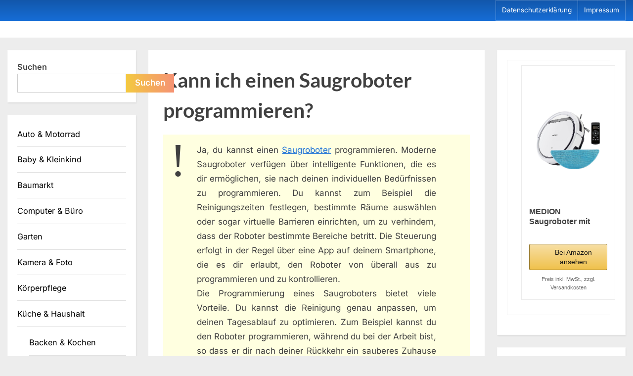

--- FILE ---
content_type: text/html; charset=UTF-8
request_url: https://www.dein-produkt-berater.de/kueche-haushalt/bodenreinigung/saugroboter/kann-ich-einen-saugroboter-programmieren.html
body_size: 58846
content:
<!DOCTYPE html>
<html dir="ltr" lang="de" prefix="og: https://ogp.me/ns#">
<head>
	<meta charset="UTF-8">
	<meta name="viewport" content="width=device-width, initial-scale=1.0">
	<link rel="profile" href="https://gmpg.org/xfn/11">
	
					<!-- Google tag (gtag.js) -->
				<script async src="https://www.googletagmanager.com/gtag/js?id=G-RLK99EG16V"></script>
				<script>
				  window.dataLayer = window.dataLayer || [];
				  function gtag(){dataLayer.push(arguments);}
				  gtag('js', new Date());

				  gtag('config', 'G-RLK99EG16V');
				  gtag('config', 'G-KF9BBGVTT9');
				</script>
		
	
	<script defer src="https://pagead2.googlesyndication.com/pagead/js/adsbygoogle.js?client=ca-pub-6230442919119633"
     crossorigin="anonymous"></script>
	<title>🤖 Kann ich einen Saugroboter programmieren?</title>

		<!-- All in One SEO 4.6.3 - aioseo.com -->
		<meta name="description" content="Erfahren Sie, wie Sie Ihren Saugroboter programmieren können und Zeit sparen. Hier finden Sie Tipps und Tricks für ein sauberes Zuhause mit minimalem Aufwand!" />
		<meta name="robots" content="max-snippet:-1, max-image-preview:large, max-video-preview:-1" />
		<link rel="canonical" href="https://www.dein-produkt-berater.de/kueche-haushalt/bodenreinigung/saugroboter/kann-ich-einen-saugroboter-programmieren.html" />
		<meta name="generator" content="All in One SEO (AIOSEO) 4.6.3" />
		<meta property="og:locale" content="de_DE" />
		<meta property="og:site_name" content="Dein ProduktBerater -" />
		<meta property="og:type" content="article" />
		<meta property="og:title" content="🤖 Kann ich einen Saugroboter programmieren?" />
		<meta property="og:description" content="Erfahren Sie, wie Sie Ihren Saugroboter programmieren können und Zeit sparen. Hier finden Sie Tipps und Tricks für ein sauberes Zuhause mit minimalem Aufwand!" />
		<meta property="og:url" content="https://www.dein-produkt-berater.de/kueche-haushalt/bodenreinigung/saugroboter/kann-ich-einen-saugroboter-programmieren.html" />
		<meta property="article:published_time" content="2023-05-17T06:02:00+00:00" />
		<meta property="article:modified_time" content="2023-12-13T21:31:19+00:00" />
		<meta name="twitter:card" content="summary_large_image" />
		<meta name="twitter:title" content="🤖 Kann ich einen Saugroboter programmieren?" />
		<meta name="twitter:description" content="Erfahren Sie, wie Sie Ihren Saugroboter programmieren können und Zeit sparen. Hier finden Sie Tipps und Tricks für ein sauberes Zuhause mit minimalem Aufwand!" />
		<script type="application/ld+json" class="aioseo-schema">
			{"@context":"https:\/\/schema.org","@graph":[{"@type":"BlogPosting","@id":"https:\/\/www.dein-produkt-berater.de\/kueche-haushalt\/bodenreinigung\/saugroboter\/kann-ich-einen-saugroboter-programmieren.html#blogposting","name":"\ud83e\udd16 Kann ich einen Saugroboter programmieren?","headline":"Kann ich einen Saugroboter programmieren?","author":{"@id":"https:\/\/www.dein-produkt-berater.de\/author\/marco#author"},"publisher":{"@id":"https:\/\/www.dein-produkt-berater.de\/#person"},"image":{"@type":"ImageObject","@id":"https:\/\/www.dein-produkt-berater.de\/kueche-haushalt\/bodenreinigung\/saugroboter\/kann-ich-einen-saugroboter-programmieren.html#articleImage","url":"https:\/\/secure.gravatar.com\/avatar\/4049ba0ce96ad117698597f0e286441a5b69519f3120faa05cfe35ca5443a664?s=96&d=mm&r=g","width":96,"height":96,"caption":"Marco"},"datePublished":"2023-05-17T08:02:00+02:00","dateModified":"2023-12-13T22:31:19+01:00","inLanguage":"de-DE","mainEntityOfPage":{"@id":"https:\/\/www.dein-produkt-berater.de\/kueche-haushalt\/bodenreinigung\/saugroboter\/kann-ich-einen-saugroboter-programmieren.html#webpage"},"isPartOf":{"@id":"https:\/\/www.dein-produkt-berater.de\/kueche-haushalt\/bodenreinigung\/saugroboter\/kann-ich-einen-saugroboter-programmieren.html#webpage"},"articleSection":"Saugroboter"},{"@type":"BreadcrumbList","@id":"https:\/\/www.dein-produkt-berater.de\/kueche-haushalt\/bodenreinigung\/saugroboter\/kann-ich-einen-saugroboter-programmieren.html#breadcrumblist","itemListElement":[{"@type":"ListItem","@id":"https:\/\/www.dein-produkt-berater.de\/#listItem","position":1,"name":"Zu Hause","item":"https:\/\/www.dein-produkt-berater.de\/","nextItem":"https:\/\/www.dein-produkt-berater.de\/kueche-haushalt\/bodenreinigung\/saugroboter\/kann-ich-einen-saugroboter-programmieren.html#listItem"},{"@type":"ListItem","@id":"https:\/\/www.dein-produkt-berater.de\/kueche-haushalt\/bodenreinigung\/saugroboter\/kann-ich-einen-saugroboter-programmieren.html#listItem","position":2,"name":"Kann ich einen Saugroboter programmieren?","previousItem":"https:\/\/www.dein-produkt-berater.de\/#listItem"}]},{"@type":"Person","@id":"https:\/\/www.dein-produkt-berater.de\/#person"},{"@type":"Person","@id":"https:\/\/www.dein-produkt-berater.de\/author\/marco#author","url":"https:\/\/www.dein-produkt-berater.de\/author\/marco","name":"Marco","image":{"@type":"ImageObject","@id":"https:\/\/www.dein-produkt-berater.de\/kueche-haushalt\/bodenreinigung\/saugroboter\/kann-ich-einen-saugroboter-programmieren.html#authorImage","url":"https:\/\/secure.gravatar.com\/avatar\/4049ba0ce96ad117698597f0e286441a5b69519f3120faa05cfe35ca5443a664?s=96&d=mm&r=g","width":96,"height":96,"caption":"Marco"}},{"@type":"WebPage","@id":"https:\/\/www.dein-produkt-berater.de\/kueche-haushalt\/bodenreinigung\/saugroboter\/kann-ich-einen-saugroboter-programmieren.html#webpage","url":"https:\/\/www.dein-produkt-berater.de\/kueche-haushalt\/bodenreinigung\/saugroboter\/kann-ich-einen-saugroboter-programmieren.html","name":"\ud83e\udd16 Kann ich einen Saugroboter programmieren?","description":"Erfahren Sie, wie Sie Ihren Saugroboter programmieren k\u00f6nnen und Zeit sparen. Hier finden Sie Tipps und Tricks f\u00fcr ein sauberes Zuhause mit minimalem Aufwand!","inLanguage":"de-DE","isPartOf":{"@id":"https:\/\/www.dein-produkt-berater.de\/#website"},"breadcrumb":{"@id":"https:\/\/www.dein-produkt-berater.de\/kueche-haushalt\/bodenreinigung\/saugroboter\/kann-ich-einen-saugroboter-programmieren.html#breadcrumblist"},"author":{"@id":"https:\/\/www.dein-produkt-berater.de\/author\/marco#author"},"creator":{"@id":"https:\/\/www.dein-produkt-berater.de\/author\/marco#author"},"datePublished":"2023-05-17T08:02:00+02:00","dateModified":"2023-12-13T22:31:19+01:00"},{"@type":"WebSite","@id":"https:\/\/www.dein-produkt-berater.de\/#website","url":"https:\/\/www.dein-produkt-berater.de\/","name":"Dein ProduktBerater","inLanguage":"de-DE","publisher":{"@id":"https:\/\/www.dein-produkt-berater.de\/#person"}}]}
		</script>
		<!-- All in One SEO -->

<link rel="alternate" type="application/rss+xml" title="Dein ProduktBerater &raquo; Feed" href="https://www.dein-produkt-berater.de/feed" />
<link rel="alternate" title="oEmbed (JSON)" type="application/json+oembed" href="https://www.dein-produkt-berater.de/wp-json/oembed/1.0/embed?url=https%3A%2F%2Fwww.dein-produkt-berater.de%2Fkueche-haushalt%2Fbodenreinigung%2Fsaugroboter%2Fkann-ich-einen-saugroboter-programmieren.html" />
<link rel="alternate" title="oEmbed (XML)" type="text/xml+oembed" href="https://www.dein-produkt-berater.de/wp-json/oembed/1.0/embed?url=https%3A%2F%2Fwww.dein-produkt-berater.de%2Fkueche-haushalt%2Fbodenreinigung%2Fsaugroboter%2Fkann-ich-einen-saugroboter-programmieren.html&#038;format=xml" />
<style id='wp-img-auto-sizes-contain-inline-css'>
img:is([sizes=auto i],[sizes^="auto," i]){contain-intrinsic-size:3000px 1500px}
/*# sourceURL=wp-img-auto-sizes-contain-inline-css */
</style>
<style id='wp-emoji-styles-inline-css'>

	img.wp-smiley, img.emoji {
		display: inline !important;
		border: none !important;
		box-shadow: none !important;
		height: 1em !important;
		width: 1em !important;
		margin: 0 0.07em !important;
		vertical-align: -0.1em !important;
		background: none !important;
		padding: 0 !important;
	}
/*# sourceURL=wp-emoji-styles-inline-css */
</style>
<style id='wp-block-library-inline-css'>
:root{--wp-block-synced-color:#7a00df;--wp-block-synced-color--rgb:122,0,223;--wp-bound-block-color:var(--wp-block-synced-color);--wp-editor-canvas-background:#ddd;--wp-admin-theme-color:#007cba;--wp-admin-theme-color--rgb:0,124,186;--wp-admin-theme-color-darker-10:#006ba1;--wp-admin-theme-color-darker-10--rgb:0,107,160.5;--wp-admin-theme-color-darker-20:#005a87;--wp-admin-theme-color-darker-20--rgb:0,90,135;--wp-admin-border-width-focus:2px}@media (min-resolution:192dpi){:root{--wp-admin-border-width-focus:1.5px}}.wp-element-button{cursor:pointer}:root .has-very-light-gray-background-color{background-color:#eee}:root .has-very-dark-gray-background-color{background-color:#313131}:root .has-very-light-gray-color{color:#eee}:root .has-very-dark-gray-color{color:#313131}:root .has-vivid-green-cyan-to-vivid-cyan-blue-gradient-background{background:linear-gradient(135deg,#00d084,#0693e3)}:root .has-purple-crush-gradient-background{background:linear-gradient(135deg,#34e2e4,#4721fb 50%,#ab1dfe)}:root .has-hazy-dawn-gradient-background{background:linear-gradient(135deg,#faaca8,#dad0ec)}:root .has-subdued-olive-gradient-background{background:linear-gradient(135deg,#fafae1,#67a671)}:root .has-atomic-cream-gradient-background{background:linear-gradient(135deg,#fdd79a,#004a59)}:root .has-nightshade-gradient-background{background:linear-gradient(135deg,#330968,#31cdcf)}:root .has-midnight-gradient-background{background:linear-gradient(135deg,#020381,#2874fc)}:root{--wp--preset--font-size--normal:16px;--wp--preset--font-size--huge:42px}.has-regular-font-size{font-size:1em}.has-larger-font-size{font-size:2.625em}.has-normal-font-size{font-size:var(--wp--preset--font-size--normal)}.has-huge-font-size{font-size:var(--wp--preset--font-size--huge)}.has-text-align-center{text-align:center}.has-text-align-left{text-align:left}.has-text-align-right{text-align:right}.has-fit-text{white-space:nowrap!important}#end-resizable-editor-section{display:none}.aligncenter{clear:both}.items-justified-left{justify-content:flex-start}.items-justified-center{justify-content:center}.items-justified-right{justify-content:flex-end}.items-justified-space-between{justify-content:space-between}.screen-reader-text{border:0;clip-path:inset(50%);height:1px;margin:-1px;overflow:hidden;padding:0;position:absolute;width:1px;word-wrap:normal!important}.screen-reader-text:focus{background-color:#ddd;clip-path:none;color:#444;display:block;font-size:1em;height:auto;left:5px;line-height:normal;padding:15px 23px 14px;text-decoration:none;top:5px;width:auto;z-index:100000}html :where(.has-border-color){border-style:solid}html :where([style*=border-top-color]){border-top-style:solid}html :where([style*=border-right-color]){border-right-style:solid}html :where([style*=border-bottom-color]){border-bottom-style:solid}html :where([style*=border-left-color]){border-left-style:solid}html :where([style*=border-width]){border-style:solid}html :where([style*=border-top-width]){border-top-style:solid}html :where([style*=border-right-width]){border-right-style:solid}html :where([style*=border-bottom-width]){border-bottom-style:solid}html :where([style*=border-left-width]){border-left-style:solid}html :where(img[class*=wp-image-]){height:auto;max-width:100%}:where(figure){margin:0 0 1em}html :where(.is-position-sticky){--wp-admin--admin-bar--position-offset:var(--wp-admin--admin-bar--height,0px)}@media screen and (max-width:600px){html :where(.is-position-sticky){--wp-admin--admin-bar--position-offset:0px}}

/*# sourceURL=wp-block-library-inline-css */
</style><style id='wp-block-search-inline-css'>
.wp-block-search__button{margin-left:10px;word-break:normal}.wp-block-search__button.has-icon{line-height:0}.wp-block-search__button svg{height:1.25em;min-height:24px;min-width:24px;width:1.25em;fill:currentColor;vertical-align:text-bottom}:where(.wp-block-search__button){border:1px solid #ccc;padding:6px 10px}.wp-block-search__inside-wrapper{display:flex;flex:auto;flex-wrap:nowrap;max-width:100%}.wp-block-search__label{width:100%}.wp-block-search.wp-block-search__button-only .wp-block-search__button{box-sizing:border-box;display:flex;flex-shrink:0;justify-content:center;margin-left:0;max-width:100%}.wp-block-search.wp-block-search__button-only .wp-block-search__inside-wrapper{min-width:0!important;transition-property:width}.wp-block-search.wp-block-search__button-only .wp-block-search__input{flex-basis:100%;transition-duration:.3s}.wp-block-search.wp-block-search__button-only.wp-block-search__searchfield-hidden,.wp-block-search.wp-block-search__button-only.wp-block-search__searchfield-hidden .wp-block-search__inside-wrapper{overflow:hidden}.wp-block-search.wp-block-search__button-only.wp-block-search__searchfield-hidden .wp-block-search__input{border-left-width:0!important;border-right-width:0!important;flex-basis:0;flex-grow:0;margin:0;min-width:0!important;padding-left:0!important;padding-right:0!important;width:0!important}:where(.wp-block-search__input){appearance:none;border:1px solid #949494;flex-grow:1;font-family:inherit;font-size:inherit;font-style:inherit;font-weight:inherit;letter-spacing:inherit;line-height:inherit;margin-left:0;margin-right:0;min-width:3rem;padding:8px;text-decoration:unset!important;text-transform:inherit}:where(.wp-block-search__button-inside .wp-block-search__inside-wrapper){background-color:#fff;border:1px solid #949494;box-sizing:border-box;padding:4px}:where(.wp-block-search__button-inside .wp-block-search__inside-wrapper) .wp-block-search__input{border:none;border-radius:0;padding:0 4px}:where(.wp-block-search__button-inside .wp-block-search__inside-wrapper) .wp-block-search__input:focus{outline:none}:where(.wp-block-search__button-inside .wp-block-search__inside-wrapper) :where(.wp-block-search__button){padding:4px 8px}.wp-block-search.aligncenter .wp-block-search__inside-wrapper{margin:auto}.wp-block[data-align=right] .wp-block-search.wp-block-search__button-only .wp-block-search__inside-wrapper{float:right}
/*# sourceURL=https://www.dein-produkt-berater.de/wp-includes/blocks/search/style.min.css */
</style>
<style id='wp-block-search-theme-inline-css'>
.wp-block-search .wp-block-search__label{font-weight:700}.wp-block-search__button{border:1px solid #ccc;padding:.375em .625em}
/*# sourceURL=https://www.dein-produkt-berater.de/wp-includes/blocks/search/theme.min.css */
</style>
<style id='global-styles-inline-css'>
:root{--wp--preset--aspect-ratio--square: 1;--wp--preset--aspect-ratio--4-3: 4/3;--wp--preset--aspect-ratio--3-4: 3/4;--wp--preset--aspect-ratio--3-2: 3/2;--wp--preset--aspect-ratio--2-3: 2/3;--wp--preset--aspect-ratio--16-9: 16/9;--wp--preset--aspect-ratio--9-16: 9/16;--wp--preset--color--black: #000000;--wp--preset--color--cyan-bluish-gray: #abb8c3;--wp--preset--color--white: #ffffff;--wp--preset--color--pale-pink: #f78da7;--wp--preset--color--vivid-red: #cf2e2e;--wp--preset--color--luminous-vivid-orange: #ff6900;--wp--preset--color--luminous-vivid-amber: #fcb900;--wp--preset--color--light-green-cyan: #7bdcb5;--wp--preset--color--vivid-green-cyan: #00d084;--wp--preset--color--pale-cyan-blue: #8ed1fc;--wp--preset--color--vivid-cyan-blue: #0693e3;--wp--preset--color--vivid-purple: #9b51e0;--wp--preset--gradient--vivid-cyan-blue-to-vivid-purple: linear-gradient(135deg,rgb(6,147,227) 0%,rgb(155,81,224) 100%);--wp--preset--gradient--light-green-cyan-to-vivid-green-cyan: linear-gradient(135deg,rgb(122,220,180) 0%,rgb(0,208,130) 100%);--wp--preset--gradient--luminous-vivid-amber-to-luminous-vivid-orange: linear-gradient(135deg,rgb(252,185,0) 0%,rgb(255,105,0) 100%);--wp--preset--gradient--luminous-vivid-orange-to-vivid-red: linear-gradient(135deg,rgb(255,105,0) 0%,rgb(207,46,46) 100%);--wp--preset--gradient--very-light-gray-to-cyan-bluish-gray: linear-gradient(135deg,rgb(238,238,238) 0%,rgb(169,184,195) 100%);--wp--preset--gradient--cool-to-warm-spectrum: linear-gradient(135deg,rgb(74,234,220) 0%,rgb(151,120,209) 20%,rgb(207,42,186) 40%,rgb(238,44,130) 60%,rgb(251,105,98) 80%,rgb(254,248,76) 100%);--wp--preset--gradient--blush-light-purple: linear-gradient(135deg,rgb(255,206,236) 0%,rgb(152,150,240) 100%);--wp--preset--gradient--blush-bordeaux: linear-gradient(135deg,rgb(254,205,165) 0%,rgb(254,45,45) 50%,rgb(107,0,62) 100%);--wp--preset--gradient--luminous-dusk: linear-gradient(135deg,rgb(255,203,112) 0%,rgb(199,81,192) 50%,rgb(65,88,208) 100%);--wp--preset--gradient--pale-ocean: linear-gradient(135deg,rgb(255,245,203) 0%,rgb(182,227,212) 50%,rgb(51,167,181) 100%);--wp--preset--gradient--electric-grass: linear-gradient(135deg,rgb(202,248,128) 0%,rgb(113,206,126) 100%);--wp--preset--gradient--midnight: linear-gradient(135deg,rgb(2,3,129) 0%,rgb(40,116,252) 100%);--wp--preset--font-size--small: 13px;--wp--preset--font-size--medium: 20px;--wp--preset--font-size--large: 36px;--wp--preset--font-size--x-large: 42px;--wp--preset--spacing--20: 0.44rem;--wp--preset--spacing--30: 0.67rem;--wp--preset--spacing--40: 1rem;--wp--preset--spacing--50: 1.5rem;--wp--preset--spacing--60: 2.25rem;--wp--preset--spacing--70: 3.38rem;--wp--preset--spacing--80: 5.06rem;--wp--preset--shadow--natural: 6px 6px 9px rgba(0, 0, 0, 0.2);--wp--preset--shadow--deep: 12px 12px 50px rgba(0, 0, 0, 0.4);--wp--preset--shadow--sharp: 6px 6px 0px rgba(0, 0, 0, 0.2);--wp--preset--shadow--outlined: 6px 6px 0px -3px rgb(255, 255, 255), 6px 6px rgb(0, 0, 0);--wp--preset--shadow--crisp: 6px 6px 0px rgb(0, 0, 0);}:where(.is-layout-flex){gap: 0.5em;}:where(.is-layout-grid){gap: 0.5em;}body .is-layout-flex{display: flex;}.is-layout-flex{flex-wrap: wrap;align-items: center;}.is-layout-flex > :is(*, div){margin: 0;}body .is-layout-grid{display: grid;}.is-layout-grid > :is(*, div){margin: 0;}:where(.wp-block-columns.is-layout-flex){gap: 2em;}:where(.wp-block-columns.is-layout-grid){gap: 2em;}:where(.wp-block-post-template.is-layout-flex){gap: 1.25em;}:where(.wp-block-post-template.is-layout-grid){gap: 1.25em;}.has-black-color{color: var(--wp--preset--color--black) !important;}.has-cyan-bluish-gray-color{color: var(--wp--preset--color--cyan-bluish-gray) !important;}.has-white-color{color: var(--wp--preset--color--white) !important;}.has-pale-pink-color{color: var(--wp--preset--color--pale-pink) !important;}.has-vivid-red-color{color: var(--wp--preset--color--vivid-red) !important;}.has-luminous-vivid-orange-color{color: var(--wp--preset--color--luminous-vivid-orange) !important;}.has-luminous-vivid-amber-color{color: var(--wp--preset--color--luminous-vivid-amber) !important;}.has-light-green-cyan-color{color: var(--wp--preset--color--light-green-cyan) !important;}.has-vivid-green-cyan-color{color: var(--wp--preset--color--vivid-green-cyan) !important;}.has-pale-cyan-blue-color{color: var(--wp--preset--color--pale-cyan-blue) !important;}.has-vivid-cyan-blue-color{color: var(--wp--preset--color--vivid-cyan-blue) !important;}.has-vivid-purple-color{color: var(--wp--preset--color--vivid-purple) !important;}.has-black-background-color{background-color: var(--wp--preset--color--black) !important;}.has-cyan-bluish-gray-background-color{background-color: var(--wp--preset--color--cyan-bluish-gray) !important;}.has-white-background-color{background-color: var(--wp--preset--color--white) !important;}.has-pale-pink-background-color{background-color: var(--wp--preset--color--pale-pink) !important;}.has-vivid-red-background-color{background-color: var(--wp--preset--color--vivid-red) !important;}.has-luminous-vivid-orange-background-color{background-color: var(--wp--preset--color--luminous-vivid-orange) !important;}.has-luminous-vivid-amber-background-color{background-color: var(--wp--preset--color--luminous-vivid-amber) !important;}.has-light-green-cyan-background-color{background-color: var(--wp--preset--color--light-green-cyan) !important;}.has-vivid-green-cyan-background-color{background-color: var(--wp--preset--color--vivid-green-cyan) !important;}.has-pale-cyan-blue-background-color{background-color: var(--wp--preset--color--pale-cyan-blue) !important;}.has-vivid-cyan-blue-background-color{background-color: var(--wp--preset--color--vivid-cyan-blue) !important;}.has-vivid-purple-background-color{background-color: var(--wp--preset--color--vivid-purple) !important;}.has-black-border-color{border-color: var(--wp--preset--color--black) !important;}.has-cyan-bluish-gray-border-color{border-color: var(--wp--preset--color--cyan-bluish-gray) !important;}.has-white-border-color{border-color: var(--wp--preset--color--white) !important;}.has-pale-pink-border-color{border-color: var(--wp--preset--color--pale-pink) !important;}.has-vivid-red-border-color{border-color: var(--wp--preset--color--vivid-red) !important;}.has-luminous-vivid-orange-border-color{border-color: var(--wp--preset--color--luminous-vivid-orange) !important;}.has-luminous-vivid-amber-border-color{border-color: var(--wp--preset--color--luminous-vivid-amber) !important;}.has-light-green-cyan-border-color{border-color: var(--wp--preset--color--light-green-cyan) !important;}.has-vivid-green-cyan-border-color{border-color: var(--wp--preset--color--vivid-green-cyan) !important;}.has-pale-cyan-blue-border-color{border-color: var(--wp--preset--color--pale-cyan-blue) !important;}.has-vivid-cyan-blue-border-color{border-color: var(--wp--preset--color--vivid-cyan-blue) !important;}.has-vivid-purple-border-color{border-color: var(--wp--preset--color--vivid-purple) !important;}.has-vivid-cyan-blue-to-vivid-purple-gradient-background{background: var(--wp--preset--gradient--vivid-cyan-blue-to-vivid-purple) !important;}.has-light-green-cyan-to-vivid-green-cyan-gradient-background{background: var(--wp--preset--gradient--light-green-cyan-to-vivid-green-cyan) !important;}.has-luminous-vivid-amber-to-luminous-vivid-orange-gradient-background{background: var(--wp--preset--gradient--luminous-vivid-amber-to-luminous-vivid-orange) !important;}.has-luminous-vivid-orange-to-vivid-red-gradient-background{background: var(--wp--preset--gradient--luminous-vivid-orange-to-vivid-red) !important;}.has-very-light-gray-to-cyan-bluish-gray-gradient-background{background: var(--wp--preset--gradient--very-light-gray-to-cyan-bluish-gray) !important;}.has-cool-to-warm-spectrum-gradient-background{background: var(--wp--preset--gradient--cool-to-warm-spectrum) !important;}.has-blush-light-purple-gradient-background{background: var(--wp--preset--gradient--blush-light-purple) !important;}.has-blush-bordeaux-gradient-background{background: var(--wp--preset--gradient--blush-bordeaux) !important;}.has-luminous-dusk-gradient-background{background: var(--wp--preset--gradient--luminous-dusk) !important;}.has-pale-ocean-gradient-background{background: var(--wp--preset--gradient--pale-ocean) !important;}.has-electric-grass-gradient-background{background: var(--wp--preset--gradient--electric-grass) !important;}.has-midnight-gradient-background{background: var(--wp--preset--gradient--midnight) !important;}.has-small-font-size{font-size: var(--wp--preset--font-size--small) !important;}.has-medium-font-size{font-size: var(--wp--preset--font-size--medium) !important;}.has-large-font-size{font-size: var(--wp--preset--font-size--large) !important;}.has-x-large-font-size{font-size: var(--wp--preset--font-size--x-large) !important;}
/*# sourceURL=global-styles-inline-css */
</style>

<style id='classic-theme-styles-inline-css'>
/*! This file is auto-generated */
.wp-block-button__link{color:#fff;background-color:#32373c;border-radius:9999px;box-shadow:none;text-decoration:none;padding:calc(.667em + 2px) calc(1.333em + 2px);font-size:1.125em}.wp-block-file__button{background:#32373c;color:#fff;text-decoration:none}
/*# sourceURL=/wp-includes/css/classic-themes.min.css */
</style>
<link rel='stylesheet' id='ez-toc-css' href='https://www.dein-produkt-berater.de/wp-content/plugins/easy-table-of-contents/assets/css/screen.min.css?ver=2.0.66.1' media='all' />
<style id='ez-toc-inline-css'>
div#ez-toc-container .ez-toc-title {font-size: 120%;}div#ez-toc-container .ez-toc-title {font-weight: 500;}div#ez-toc-container ul li {font-size: 95%;}div#ez-toc-container ul li {font-weight: 500;}div#ez-toc-container nav ul ul li {font-size: 90%;}
.ez-toc-container-direction {direction: ltr;}.ez-toc-counter ul {direction: ltr;counter-reset: item ;}.ez-toc-counter nav ul li a::before {content: counter(item, disc) '  ';margin-right: .2em; counter-increment: item;flex-grow: 0;flex-shrink: 0;float: left;	 }.ez-toc-widget-direction {direction: ltr;}.ez-toc-widget-container ul {direction: ltr;counter-reset: item ;}.ez-toc-widget-container nav ul li a::before {content: counter(item, disc) '  ';margin-right: .2em; counter-increment: item;flex-grow: 0;flex-shrink: 0;float: left;	 }
/*# sourceURL=ez-toc-inline-css */
</style>
<link rel='stylesheet' id='pressbook-fonts-css' href='https://www.dein-produkt-berater.de/wp-content/fonts/704a0afbf26ab23cbcfc59f88be72e4e.css' media='all' />
<link rel='stylesheet' id='pressbook-style-css' href='https://www.dein-produkt-berater.de/wp-content/themes/pressbook/style.min.css?ver=1.7.9' media='all' />
<style id='pressbook-style-inline-css'>
.site-branding{background-position:center center;}.site-branding{background-repeat:repeat;}.site-branding{background-size:contain;}.top-banner-image{max-height:150px;}.top-navbar{background:linear-gradient(0deg, #166dd6 0%, #1257ab 100%);}.social-navigation a:active .svg-icon,.social-navigation a:focus .svg-icon,.social-navigation a:hover .svg-icon{color:#166dd6;}.primary-navbar,.main-navigation ul ul{background:#166dd6;}.main-navigation .main-navigation-arrow-btn:active,.main-navigation .main-navigation-arrow-btn:hover,.main-navigation li.focus>.main-navigation-arrow-btn,.main-navigation:not(.toggled) li:hover>.main-navigation-arrow-btn,.main-navigation a:active,.main-navigation a:focus,.main-navigation a:hover{color:#166dd6;}.site-branding{background-color:#ffffff;}.site-title,.site-title a,.site-title a:active,.site-title a:focus,.site-title a:hover{color:#404040;}.site-tagline{color:#979797;}.more-link,.wp-block-search .wp-block-search__button,button,input[type=button],input[type=reset],input[type=submit]{background-image:linear-gradient(to right, #f3c841 0%, #f69275 51%, #f3c841 100%);}.more-link,.wp-block-search .wp-block-search__button,button,input[type=button],input[type=reset],input[type=submit]{font-weight:600;}h1,h2,h3,h4,h5,h6{font-weight:700;}.site-title{font-weight:700;}.c-sidebar .widget{border-color:#fafafa;}.footer-widgets,.copyright-text{background:#232323;}.copyright-text a{color:#f69275;}
/*# sourceURL=pressbook-style-inline-css */
</style>
<script src="https://www.dein-produkt-berater.de/wp-includes/js/jquery/jquery.min.js?ver=3.7.1" id="jquery-core-js"></script>
<script src="https://www.dein-produkt-berater.de/wp-includes/js/jquery/jquery-migrate.min.js?ver=3.4.1" id="jquery-migrate-js"></script>
<link rel="https://api.w.org/" href="https://www.dein-produkt-berater.de/wp-json/" /><link rel="alternate" title="JSON" type="application/json" href="https://www.dein-produkt-berater.de/wp-json/wp/v2/posts/1057" /><link rel="EditURI" type="application/rsd+xml" title="RSD" href="https://www.dein-produkt-berater.de/xmlrpc.php?rsd" />
<meta name="generator" content="WordPress 6.9" />
<link rel='shortlink' href='https://www.dein-produkt-berater.de/?p=1057' />
      <script type="application/ld+json">
      {
        "@context": "https://schema.org",
        "@type": "QAPage",
        "mainEntity": [
          {
            "@type": "Question",
            "name": "Kann ich einen Saugroboter programmieren?",
            "text": "Kann ich einen Saugroboter programmieren?",
            "answerCount": "1",
            "acceptedAnswer": {
              "@type": "Answer",
              "text": "Ja, du kannst einen Saugroboter programmieren. Moderne Saugroboter verfügen über intelligente Funktionen, die es dir ermöglichen, sie nach deinen individuellen Bedürfnissen zu programmieren. Du kannst zum Beispiel die Reinigungszeiten festlegen, bestimmte Räume auswählen oder sogar virtuelle Barrieren einrichten, um zu verhindern, dass der Roboter bestimmte Bereiche betritt. Die Steuerung erfolgt in der Regel über eine App auf deinem Smartphone, die es dir erlaubt, den Roboter von überall aus zu programmieren und zu kontrollieren.

Die Programmierung eines Saugroboters bietet viele Vorteile. Du kannst die Reinigung genau anpassen, um deinen Tagesablauf zu optimieren. Zum Beispiel kannst du den Roboter programmieren, während du bei der Arbeit bist, so dass er dir nach deiner Rückkehr ein sauberes Zuhause erwartet. Du kannst auch die Reinigungshäufigkeit erhöhen oder verringern, je nach Bedarf. So kannst du den Roboter programmieren, um täglich Böden mit hohem Verkehrsaufkommen zu reinigen, während weniger genutzte Bereiche einmal pro Woche gereinigt werden.

Die Programmierung eines Saugroboters ist einfach und intuitiv. Die meisten Apps bieten eine benutzerfreundliche Oberfläche, die es dir ermöglicht, die Einstellungen schnell anzupassen. Du musst kein Experte sein, um deinen Saugroboter zu programmieren. Alles, was du tun musst, ist die App herunterzuladen, dich mit dem Roboter zu verbinden und deine Präferenzen festzulegen.

Zusammenfassend lässt sich sagen, dass du einen Saugroboter programmieren kannst, um ihn deinen individuellen Bedürfnissen anzupassen. Die Programmierung bietet dir Flexibilität und Komfort und ermöglicht es dir, einen sauberen Haushalt zu haben, ohne viel Zeit und Energie dafür aufwenden zu müssen.

In der heutigen Zeit gibt es immer mehr intelligente Haushaltsgeräte, die einem das Leben erleichtern können. Ein Beispiel hierfür sind Saugroboter, die automatisch die Wohnung sauber halten sollen. Doch viele Nutzer fragen sich, ob es möglich ist, einen Saugroboter zu programmieren und somit an die individuellen Bedürfnisse anzupassen. Die gute Nachricht ist: Ja, das ist bei vielen Modellen möglich! In diesem Beitrag erfahren Sie, wie Sie Ihren Saugroboter programmieren können und welche Vorteile dies mit sich bringt.


Was ist ein Saugroboter?


Saugroboter als automatischer Reinigungshelfer

Ein Saugroboter ist ein elektronisches Gerät zur Reinigung von Böden. Der Roboter kann mit einer Vielzahl von Sensoren, die ihm helfen, verschiedene Hindernisse zu erkennen und zu umgehen, ausgestattet sein. Saugroboter arbeiten traditionell autonom und werden erst aktiviert, wenn sie vollständig aufgeladen sind. Auf diese Weise kann ein Saugroboter den Boden ohne menschliches Eingreifen saugen und wischen. Ein Vorteil von Saugrobotern ist, dass sie als automatischer Reinigungshelfer genutzt werden können. Hausbesitzer müssen nicht warten, bis sie Zeit haben, ihre Böden von Hand zu putzen.
Der Saugroboter kann stattdessen dafür sorgen, dass der Boden regelmäßig gesaugt und sauber gehalten wird, auch wenn die Bewohner des Hauses beschäftigt sind oder nicht zu Hause sind.
Ein weiterer Pluspunkt ist, dass der Saugroboter in der Regel auch in der Lage ist, schwer zugängliche Stellen zu erreichen, wie beispielsweise unter dem Bett oder Sofa. Auf diese Weise kann ein Saugroboter eine gründlichere Reinigung des Bodens gewährleisten als dies mit einer manuellen Reinigung möglich wäre. Es ist jedoch zu beachten, dass Saugroboter in der Regel nicht so leistungsfähig sind wie herkömmliche Staubsauger und nicht in der Lage sind, die gleiche Reinigungsqualität zu erreichen. Es ist daher wichtig, regelmäßig zu überprüfen, ob ein manuelles Staubsaugen erforderlich ist, um den Boden vollständig von Schmutz und Ablagerungen zu befreien.


Unterschiede zu herkömmlichen Staubsaugern

Ein Saugroboter unterscheidet sich in einigen wesentlichen Punkten von herkömmlichen Staubsaugern. Zunächst einmal verfügt er über einen eigenen Motor, der ihn antreibt und die notwendige Saugkraft erzeugt. Im Gegensatz zu herkömmlichen Staubsaugern arbeitet er ohne Kabel und ist somit flexibler in der Anwendung. Ein weiterer Unterschied ist die Form des Saugroboters, die sich meist an den Gegebenheiten des Bodens orientiert. So sind viele Modelle flacher und wendiger gebaut als herkömmliche Staubsauger und können somit auch schwer zugängliche Stellen problemlos erreichen. Saugroboter zeichnen sich auch dadurch aus, dass sie mithilfe von Sensoren ihre Umgebung scannen und dadurch eigenständig navigieren können. Sie erkennen Hindernisse und passen ihre Route entsprechend an, um effektiv und gründlich zu reinigen. Zusammenfassend lässt sich sagen, dass ein Saugroboter gegenüber einem herkömmlichen Staubsauger in puncto Flexibilität, Technik und Reinigungsleistung Vorteile bietet.



Die wichtigsten Stichpunkte




Einige Saugroboter können mit einer App gesteuert werden.


Nicht alle Saugroboter besitzen eine Programmierfunktion.


Die Programmierung erfolgt meist über eine Fernbedienung oder App.


Es können Reinigungspläne erstellt werden, die an bestimmte Tage oder Uhrzeiten gebunden sind.


Man kann unterschiedliche Reinigungsmodi programmieren, zum Beispiel Turbo-Modus oder geräuschlose Reinigung.


Es ist oft möglich, festzulegen, welche Räume gereinigt werden sollen und welche nicht.


Nicht alle Saugroboter besitzen eine Karte des Wohnraums, auf der man Reinigungspläne erstellen kann.


Manche Saugroboter können per Sprachsteuerung bedient werden.


Die Programmierung kann etwas Zeit und Mühe erfordern.


Es kann sinnvoll sein, mit einfachen Programmierungen zu starten und diese später auszubauen.





Marktübersicht der bekanntesten Hersteller

Im Bereich der Saugroboter gibt es mittlerweile eine Vielzahl an Herstellern, die sich auf diesem Markt etabliert haben. Ein bekannter und führender Hersteller ist beispielsweise iRobot, der unter anderem den Roomba vertreibt. Dieser Saugroboter gilt als ein echter Alleskönner und ist mit verschiedenen Sensoren ausgestattet, die ihn eigenständig durch die Wohnung navigieren lassen. Auch Ecovacs ist mittlerweile ein namhafter Hersteller von Saugrobotern und bietet eine breite Produktpalette an. Ein besonderes Highlight stellt hierbei der DEEBOT Ozmo T8 dar, der sich durch seine Wischfunktion von anderen Modellen unterscheidet. Ein weiterer bekannter Hersteller ist Xiaomi, deren Mi Robot Vacuum Mop Pro als besonders effizient und leistungsstark gilt. Zudem punktet der Roboter durch seine App-Steuerung, die eine individuelle Programmierung und Überwachung ermöglicht. Neben diesen großen Herstellern gibt es auch noch zahlreiche weitere Anbieter auf dem Markt, wie beispielsweise Neato Robotics, Samsung und Dyson. Besonders bei den bekannten Markenherstellern können sich Kunden meist auf eine hohe Qualität und Zuverlässigkeit der Saugroboter verlassen.


Preise und Anschaffungskosten

Ein Saugroboter ist eine praktische Haushaltshilfe, die Ihnen das Leben einfacher machen kann. Wenn Sie sich dafür entscheiden, einen Saugroboter zu erwerben, sollten Sie sich vorab über die möglichen Kosten informieren. Die Preise für Saugroboter variieren stark je nach Marke und Modell. Es gibt einfache Geräte, die bereits ab etwa 100 Euro erhältlich sind. Dabei handelt es sich jedoch oft um Modelle mit weniger Funktionen und einer kürzeren Akkulaufzeit. Für hochwertige Saugroboter mit mehr Leistung und intelligenten Funktionen können hingegen schnell mehrere hundert Euro fällig werden. Auch die Anschaffung von Ersatzteilen und Zubehör kann zusätzliche Kosten verursachen. Bevor Sie einen Saugroboter kaufen, sollten Sie auch die laufenden Kosten im Blick behalten, wie beispielsweise die Kosten für den Stromverbrauch und die Wartung. Sie sollten außerdem bedenken, dass ein Saugroboter kein vollständiger Ersatz für die manuelle Reinigung ist und Sie gelegentlich noch selbst Hand anlegen müssen. Insgesamt lohnt es sich jedoch, in einen hochwertigen Saugroboter zu investieren, der Ihnen Zeit und Arbeit erspart und Ihnen ein sauberes Zuhause verschafft.


Wie funktioniert ein Saugroboter?


Sensoren und Technik von Saugrobotern

Ein Saugroboter ist heutzutage ein wichtiger Haushaltshelfer. Er kann sowohl Teppiche reinigen als auch harte Böden sauber halten. Die Technik ist dabei essenziell. Sensoren sind ein wichtiger Bestandteil der Robotertechnologie. Saugroboter verwenden mehrere Sensoren, um ihre Umgebung zu scannen. So können sie beispielsweise Hindernisse erkennen und diesen ausweichen. Eine dieser Sensoren ist der Näherungssensor. Dieser Sensor erkennt Objekte in der Nähe des Roboters und gibt dem Roboter die Möglichkeit, ein Hindernis zu umgehen. Eine weitere wichtige Technologie im Saugroboter ist die Kamerasensorik, die dem Saugroboter ermöglicht, Objekte zu erkennen und so zu vermeiden, dass er darüberfährt und somit Schäden verursacht. Zudem gibt es noch einen Abstandssensor und einen Fallsensor, um den Roboter vor Gefahren zu schützen. Die Technologie wird stetig weiterentwickelt, um die Leistung und Effizienz der Saugroboter zu verbessern und ihre Funktionen zu erweitern. Insgesamt ist das Bedienen und Einrichten eines Saugroboters einfach und benutzerfreundlich.


Navigationsmöglichkeiten und Reinigungsprogramme

Moderne Saugroboter sind heutzutage mehr als nur Einweg-Geräte. Sie sind zu intelligenten und selbstständig arbeitenden Geräten geworden, die ihren Betrieb automatisch steuern können. Ein wichtiger Aspekt dabei ist die Navigation und die Reinigungsprogramme des Saugroboters.
Es gibt drei Hauptmethoden, die von Saugrobotern verwendet werden, um den Reinigungsbereich zu navigieren und zu reinigen: Zufällig, Entlang der Wand und Durch Kameras.
Saugroboter, die zufällig agieren, bewegen sich in wahllosen Bewegungen durch den Raum, bis sie auf ein Hindernis treffen. Danach wählen sie wahllos eine neue Richtung. Die entlang der Wand navigierenden Roboter funktionieren dadurch, dass sie sich in der Nähe der Wand entlangbewegen, wobei sie Hindernisse umgehen und den Raum systematisch reinigen. Die dritte Methode ist das Kamerasystem, wobei die Roboter mithilfe von Kameras und Sensoren den Raum systematisch und räumlich erfassen und damit zielgerichtet navigieren können. Jeder Saugroboter verfügt über mehrere Reinigungsprogramme, die verschiedene Reinigungsbereiche, Oberflächen und Raumtypen abdecken können. Einige gängige Reinigungsarten sind die Edge-Clean Funktion die das Reinigen entlang der Möbel und Wände vereinfacht, die Spot-Clean Funktion, um einen Bereich gleichzeitig gründlich zu reinigen und die Behandlung gegen Tierhaare und starken Schmutz. Insgesamt sind die Navigationsmöglichkeiten und Reinigungsprogramme von Saugrobotern sehr vielseitig und helfen dabei, den Reinigungsprozess optimal und effizient durchzuführen.


Material und Bauweise von Saugrobotern

Ein Saugroboter ist ein kleines, autonomes Gerät, das den Boden eines Raumes sauber hält. Um diese Aufgabe zu erfüllen, ist ein Saugroboter in der Regel mit einem starken Saugmotor, einem Staubbehälter, Räder oder Rollen und einem Kollisions- und Infrarotsensor ausgestattet. Die Materialien und die Bauweise dieser Bestandteile variieren je nach Modell und Hersteller. Der Staubbehälter eines Saugroboters kann aus Kunststoff oder aus Metall bestehen und seine Größe variiert von Modell zu Modell. Einige Saugroboter verwenden Filter oder Staubbeutel, um den Staub und Schmutz aufzufangen, während andere Modelle einen Omega-förmigen Staubbehälter haben, der den Staub und Schmutz direkt aufnimmt. Je nach Modell und Hersteller werden die Räder oder Rollen aus Kunststoff oder Gummi hergestellt. Es gibt Saugroboter mit zwei großen Rädern, andere haben vier kleine Räder oder sogar Rollen, die sich in alle Richtungen drehen. Die meisten Saugroboter haben auf der Unterseite rotierende Bürsten, um eingebetteten Schmutz und Tierhaare aufzunehmen. Manche Modelle haben auch Gummiräder oder Bürsten für die Reinigung von Teppichen. Die Bauweise des Kollisions- und Infrarotsensors variiert ebenfalls von Modell zu Modell. Einige Saugroboter verfügen über Lichtsensoren, die Hindernisse erkennen und ihnen ausweichen, während andere mit einem Infrarotsensor ausgestattet sind, der die Entfernung zu Wänden, Möbeln und anderen Hindernissen misst. Zusammenfassend lässt sich sagen, dass die Materialien und die Bauweise eines Saugroboters von Modell zu Modell unterschiedlich sind. Es gibt jedoch einige grundlegende Bestandteile, wie den Saugmotor, den Staubbehälter, Räder oder Rollen und den Kollisions- und Infrarotsensor, die in den meisten Modellen zu finden sind.


Energieversorgung und Akkutechnologie

Ein Saugroboter ist ein äußerst praktisches Haushaltsgerät, das uns im Alltag einiges an Arbeit abnimmt. Doch wie funktioniert das Gerät eigentlich und welche Technologie steckt dahinter? Ein wichtiger Aspekt ist die Energieversorgung und Akkutechnologie des Geräts. Der Saugroboter bewegt sich mithilfe von Elektromotoren, die ihre Energie aus einem Akku beziehen. Dabei spielt die Akkutechnologie eine wichtige Rolle, da sie die Lebensdauer und Leistung des Akkus beeinflusst. Lithium-Ionen-Akkus sind heutzutage die gängige Technologie, da sie langlebig und leistungsstark sind.
Ein Saugroboter muss jedoch nicht nur den Akku effizient nutzen, sondern auch schnell wieder aufladbar sein, um eine möglichst lange Betriebszeit zu gewährleisten. Hier kommt die Ladetechnologie ins Spiel: Einige Modelle verfügen über eine automatische Rückkehr zur Ladestation, andere wiederum lassen sich manuell auf der Ladestation platzieren.
Um die Energieversorgung effektiv zu nutzen, verfügen viele Saugroboter über Sensoren, die erkennen, wo sich Schmutz und Staub befinden und in welchem Bereich bereits gereinigt wurde. Dadurch können sie gezielt arbeiten und vermeiden unnötiges Umherfahren. Insgesamt ist die Energieversorgung und Akkutechnologie ein wichtiger Faktor für die Leistung und Zuverlässigkeit eines Saugroboters. Eine schnelle Ladetechnologie und eine langlebige, leistungsstarke Akkutechnologie sorgen dafür, dass das Gerät effektiv arbeitet und lange seine Arbeit verrichtet.


Welche Arten von Saugrobotern gibt es?


Bodengeräte vs. Fensterreiniger

Ein Saugroboter ist ein praktischer Helfer im Alltag, der dabei hilft, Zeit und Mühe bei der Reinigung des Hauses zu sparen. Es gibt verschiedene Arten von Saugrobotern, die sich durch ihre Funktionen, Eigenschaften und Einsatzbereiche unterscheiden. Eine wichtige Unterscheidung betrifft dabei das Einsatzgebiet der jeweiligen Geräte: Bodengeräte und Fensterreiniger. Bodengeräte sind die gängigste Art von Saugrobotern. Wie der Name schon sagt, sind sie für die Reinigung von Böden konzipiert, insbesondere von glatten Oberflächen wie Laminat, Fliesen oder Parkett. Die meisten Bodengeräte verfügen über eine Vielzahl von Sensoren, die ihnen helfen, Hindernisse im Raum zu erkennen und zu umfahren. Einige Modelle bieten auch die Möglichkeit, bestimmte Räumlichkeiten durch virtuelle Wände oder Grenzen abzugrenzen. Fensterreiniger sind eine speziellere Art von Saugrobotern, die sich auf die Reinigung von Glas- und Fensterflächen spezialisiert haben. Diese Geräte sind in der Regel mit speziellen Reinigungsbezügen oder -pads ausgestattet, die das Fenster oberflächlich reinigen. Anschließend wird das Gerät auf das Fenster aufgesetzt und reinigt es mit Hilfe einer Saugfunktion gründlich. Ob Bodengeräte oder Fensterreiniger - beide Arten von Saugrobotern können eine echte Erleichterung im Haushalt sein. Beim Kauf eines Saugroboters sollten Sie daher darauf achten, für welchen Einsatzbereich und welche Oberflächen das Gerät konzipiert ist, um den bestmöglichen Helfer für Ihre Bedürfnisse zu finden.


Unterschiedliche Saugrobotermodelle nach Einsatzbereichen

Es gibt verschiedene Arten von Saugrobotern auf dem Markt, die auf unterschiedliche Einsatzbereiche zugeschnitten sind. Einige Modelle eignen sich besser für den Einsatz in Wohnungen oder Büros, während andere für den Einsatz in Outdoor-Bereichen oder auf Teppichen entwickelt wurden. Einige Saugroboter sind mit Bürsten ausgestattet, die besonders effektiv Tierhaare und Staub von Teppichen entfernen können. Diese Modelle sind ideal für Haushalte mit Haustieren oder stark frequentierten Teppichbereichen. Andere Saugroboter sind auf den Einsatz auf harten Böden wie Holz, Fliesen oder Beton ausgelegt. Diese Modelle sind besonders leistungsstark und können auch bei starkem Schmutz eine gute Reinigungsleistung erbringen. Ebenfalls gibt es Saugroboter, die speziell für den Einsatz in feuchten Räumen wie Badezimmern oder Küchen konzipiert sind und durch ihre besondere Bauweise Wasser und Feuchtigkeit problemlos verarbeiten können. Für den Einsatz im Freien gibt es Saugroboter, die speziell für die Reinigung von Terrassen, Gehwegen oder Poolbereichen konzipiert wurden. Diese Modelle sind besonders robust und widerstandsfähig gegenüber widrigen Witterungsbedingungen. Die Wahl des richtigen Saugroboters hängt also maßgeblich von dessen Einsatzbereich und den persönlichen Bedürfnissen ab. Bevor man sich für ein bestimmtes Modell entscheidet, sollte man sich daher eingehend über die verschiedenen Nutzungsmöglichkeiten und Eigenschaften informieren.


Spezielle Features und Sondermodelle

Es gibt eine Reihe von speziellen Features und Sondermodellen, die von verschiedenen Saugroboterherstellern angeboten werden. Einige dieser Features sind besonders nützlich für bestimmte Anwendungen oder können das Reinigungsergebnis verbessern. Ein Beispiel hierfür sind Saugroboter mit Laser-Navigation, die sich viel genauer in einem Raum orientieren können als solche mit einer herkömmlichen Kamera-Navigation. Diese Modelle sind oft auch in der Lage, verschiedene Räume oder Stockwerke automatisch zu erkennen und zu reinigen. Ein weiteres beliebtes Feature ist eine App-Steuerung, die es dem Nutzer ermöglicht, den Saugroboter von einem Smartphone oder Tablet aus zu steuern. Dies kann besonders nützlich sein, wenn man den Saugroboter aus der Ferne starten oder anhalten möchte. Einige Hersteller bieten auch spezielle Modelle für Haustierbesitzer an, die eine besonders effektive Reinigung von Tierhaaren ermöglichen. Diese Saugroboter haben oft eine spezielle Bürste oder eine besonders starke Saugleistung, um Tierhaare von Teppichen oder Polstern zu entfernen. Es gibt auch Saugroboter mit einer automatischen Schmutzerkennung, die selbstständig erkennen können, wo besonders viel Schmutz oder Dreck liegt. Diese Modelle passen ihre Reinigungsmethode dann entsprechend an und reinigen besonders gründlich in diesen Bereichen. Zusammenfassend gibt es eine Vielzahl von speziellen Features und Sondermodellen, die von Saugroboterherstellern angeboten werden. Welche dieser Features für den eigenen Bedarf sinnvoll sind, hängt immer von den individuellen Anforderungen ab.


Erweiterungsmöglichkeiten und Zubehör

Saugroboter haben in den letzten Jahren dank immer besserer Technologie und erschwinglicherer Preise an Beliebtheit gewonnen. Viele Modelle bieten mittlerweile eine Vielzahl an Erweiterungsmöglichkeiten und Zubehör, um die Funktionalität noch weiter zu optimieren. Einige Saugroboter-Modelle können mit einer App gesteuert werden, die es ermöglicht, den Reinigungsplan zu programmieren und Einstellungen wie Saugkraft oder Reinigungsdauer anzupassen. Einige Apps bieten auch die Möglichkeit, manuelle Steuerungen auszuführen, über die der Saugroboter ferngesteuert werden kann. Weiterhin gibt es Erweiterungsmöglichkeiten wie beispielsweise eine Kamera, die dem Saugroboter eine bessere Orientierung im Raum ermöglicht. Dadurch kann er die Umgebung besser erkennen und Hindernissen ausweichen. Auch eine Wassertank-Erweiterung kann sinnvoll sein, um den Saugroboter auch als Wischroboter nutzen zu können. Verschiedene Saugroboter können auch mit speziellen Bürsten und Filtern ausgestattet werden. Hierdurch kann der Roboter auch tief eingebettetes Haar und kleinste Partikel aufnehmen und filtern, sodass die Luft im Raum sauberer bleibt. Insgesamt können diese Erweiterungsmöglichkeiten und Zubehörteile das Saugroboter-Erlebnis verbessern und die Reinigungseffizienz erhöhen. Es lohnt sich daher, vor dem Kauf eines Saugroboters zu prüfen, welche Erweiterungen es gibt und welche für das eigene Zuhause sinnvoll sind.


Ist es möglich, einen Saugroboter zu programmieren?


Programmierfunktionen und automatische Reinigungssteuerung

Moderne Saugroboter bieten heutzutage eine breite Palette an Programmier- und Steuerungsmöglichkeiten an. Besonders praktisch ist die automatische Reinigungssteuerung. Hierbei kann der Nutzer individuelle Reinigungszeiten festlegen, die der Saugroboter dann eigenständig abarbeitet. Es ist somit möglich, den Roboter beispielsweise in den Nachtstunden reinigen zu lassen, während der Nutzer schläft oder außer Haus ist. Einige Modelle verfügen zudem über intelligente Programmierfunktionen. Hierbei kann der Roboter selbstständig eine Reinigungsroute planen und speichern, um auch schwierige Stellen und Ecken im Raum gründlich zu säubern. Diese Funktionen ermöglichen eine effiziente und zeitsparende Reinigung des Wohnraums. Ein weiterer innovativer Ansatz bietet die Möglichkeit, den Saugroboter per Smartphone oder Sprachsteuerung zu programmieren. Dies ermöglicht dem Nutzer eine noch einfachere und komfortablere Bedienung des Gerätes. Allerdings ist zu beachten, dass nicht jeder Saugroboter über diese fortgeschrittenen Programmier- und Steuerungsfunktionen verfügt. Es lohnt sich daher, vor dem Kauf eines Roboters die Ausstattungsmerkmale und Funktionen zu vergleichen, um das passende Modell für die eigenen Bedürfnisse zu finden.


Software-Updates und Kompatibilität mit anderen Geräten

Wer auf der Suche nach einem Saugroboter ist, stellt sich oft die Frage, ob es möglich ist, diesen zu programmieren. Die Antwort darauf lautet ja. Die meisten Saugroboter bieten heutzutage die Möglichkeit, verschiedene Programme zu erstellen und diese dann automatisch ablaufen zu lassen. Doch was ist mit Software-Updates und der Kompatibilität mit anderen Geräten? In Sachen Software-Updates ist es wichtig zu erwähnen, dass die meisten Hersteller regelmäßig Updates für ihre Geräte anbieten. Diese können beispielsweise Verbesserungen in der Navigation oder der Reinigungsleistung beinhalten. Um von diesen Updates profitieren zu können, ist es wichtig, den Saugroboter mit dem WLAN zu verbinden und die Updates regelmäßig zu installieren. Auch die Kompatibilität mit anderen Geräten spielt eine Rolle. Viele Saugroboter lassen sich mittels Sprachsteuerung, App oder Smart-Home-System bedienen. Es ist daher wichtig zu überprüfen, ob der Saugroboter mit den eigenen technischen Geräten kompatibel ist. Eine gute Anlaufstelle hierfür sind die Produktbeschreibungen sowie Tests und Bewertungen von anderen Nutzern. Doch nicht nur die Kompatibilität mit anderen Geräten ist wichtig, sondern auch die Kompatibilität mit verschiedenen Bodenbelägen. Nicht jeder Roboter eignet sich für jeden Bodenbelag. Hier sollte man sich vor dem Kauf genau informieren, um das passende Modell zu finden. Insgesamt ist es also möglich, einen Saugroboter zu programmieren und ihn mit anderen Geräten zu verbinden. Wichtig ist dabei vor allem, auf Software-Updates und die Kompatibilität zu achten.


Unterschiedliche Programmiermöglichkeiten je nach Hersteller

Es gibt zahlreiche Saugroboter auf dem Markt, die unterschiedliche Programmierungsmöglichkeiten anbieten. Je nach Hersteller können sich diese Funktionen stark unterscheiden. Manche Saugroboter bieten die Möglichkeit an, einen Zeitplan zu erstellen, um den Roboter immer zu bestimmten Zeiten reinigen oder aufladen zu lassen. Andere Modelle können aufgrund ihrer höheren technischen Ausstattung weit mehr: Programme können komplexer gestaltet werden, sodass sie sich nicht nur auf Reinigung sondern auch auf Kartierung und Vermeidung von bestimmten Hindernissen konzentrieren können.
Des Weiteren sind einige Saugroboter auch mit Sprachsteuerung ausgestattet, so dass sie über Alexa oder Google Home gesteuert werden können. Ein weiterer großer Vorteil von Saugrobotern ist, dass viele Modelle über eine Smartphone-App verfügen, welche die Steuerung des Geräts und Programmierung von Reinigungsvorgängen über das Handy ermöglicht.
Alles in allem bietet jeder Hersteller unterschiedliche Programmierungsmöglichkeiten, um das Reinigungserlebnis zu individualisieren und zu verbessern. Der Markt ist sehr vielfältig und es empfiehlt sich immer, die entsprechenden Funktionen vor dem Kauf zu überprüfen und zu vergleichen.


Chancen und Risiken des Programmierens für unerfahrene Nutzer

Wenn es darum geht, einen Saugroboter zu programmieren, gibt es sowohl Chancen als auch Risiken für unerfahrene Nutzer. Eine der größten Chancen liegt darin, dass Sie den Saugroboter so programmieren können, dass er an bestimmten Tagen oder zu bestimmten Zeiten saugt. Dies spart Ihnen Zeit und Aufwand, da Sie sich nicht darum kümmern müssen, den Roboter manuell zu starten. Sie können auch verschiedene Zonen in Ihrem Haus programmieren, die der Roboter zu bestimmten Zeiten reinigen soll. Jedoch gibt es auch ein paar Risiken, die unerfahrene Nutzer beachten sollten. Wenn Sie den Saugroboter falsch programmieren, kann er dazu führen, dass er auf Möbel oder Gegenstände stößt und diese beschädigt. Auch besteht die Möglichkeit, dass der Roboter nicht richtig aufgeladen oder gewartet wird, was zu Fehlfunktionen führen kann. Es ist daher wichtig, sich genau mit den Anweisungen und Benutzerhandbüchern vertraut zu machen, bevor Sie damit beginnen, Ihren Saugroboter zu programmieren. Insgesamt kann das Programmieren Ihres Saugroboters eine großartige Möglichkeit sein, Ihren Reinigungsprozess zu optimieren und Zeit zu sparen. Zugleich sollten Sie sich jedoch bewusst sein, dass es auch Herausforderungen geben kann, insbesondere wenn Sie kein erfahrener Benutzer sind. Bei der Planung und Programmierung Ihres Roboters sollten Sie daher stets vorsichtig sein und sich Zeit nehmen, die Anweisungen sorgfältig durchzugehen.


Welche Funktionen können programmiert werden?


Zeitplanung und automatische Reinigungsrouten

Saugroboter sind perfekt, um uns beim Reinigen des Hauses zu unterstützen, aber wusstest du, dass du sie auch programmieren kannst? Eine der Hauptfunktionen, die du programmieren kannst, ist die Zeitplanung und die automatische Reinigungsrouten deines Roboters. Mit dieser Funktion kann der Saugroboter in einem bestimmten Zeitraum automatisch von einem Ort zum anderen navigieren und den Raum reinigen, ohne dass du physisch anwesend sein musst. Die meisten Saugroboter bieten eine Zeitplanungsfunktion, die es ermöglicht, den Reinigungsprozess zu einem bestimmten Zeitpunkt und an bestimmten Tagen der Woche zu starten. Auf diese Weise kannst du den Roboter so einstellen, dass er vor deiner Heimkehr aufgeräumt und sauber ist, oder während du im Büro bist, um die Arbeit zu erledigen, ohne dass du dich darum kümmern musst. Zusätzlich zur Zeitplanungsfunktion bieten Saugroboter auch automatische Reinigungsrouten. Dadurch kann der Roboter systematisch und automatisch durch die Räume manövrieren und sicherstellen, dass jeder Teil des Zimmers gründlich gereinigt wird. Einige Modelle bieten sogar die Möglichkeit, spezielle Bereiche des Raumes zu markieren, die vermieden oder bevorzugt werden sollten. Ob du nun eine Allergie hast, eine belebte Haushaltszeit hast oder einfach nur eine faule Hausfrau bist, ein programmierbarer Saugroboter kann dein Leben erleichtern. Diese Funktionen ermöglichen es dir, deine Reinigungsaufgaben auf effiziente Weise zu erledigen, während du dich um andere Dinge kümmern kannst.


Überwachungsfunktionen und Sicherheitsfeatures

Wenn es um Saugroboter geht, fragen sich viele Menschen, ob sie programmierbar sind. Die Frage ist berechtigt, denn wer möchte nicht gerne einen Roboter haben, der das Saugen erledigt und dabei genau den Anweisungen folgt, die man ihm gibt? Neben den grundlegenden Einstellungen wie Startzeit, Saugstärke und Reinigungsmodus gibt es mittlerweile auch viele weitere Features, die ein Saugroboter bieten kann. Dazu gehören auch Überwachungsfunktionen und Sicherheitsfeatures. Zum Beispiel können einige Roboter so programmiert werden, dass sie aus bestimmten Zonen im Haus oder in der Wohnung fernbleiben – etwa aus dem Kinderzimmer oder dem Bereich um Hund oder Katzenfutter. So vermeidet man, dass der Roboter Sachen aufsaugt, die er nicht soll. Auch Hindernisse, wie zum Beispiel Stolperfallen wie Kabel, können im Vorhinein markiert werden. Der Roboter wird dann versuchen, diese Bereiche zu meiden. Andere Saugroboter sind mit Kameras ausgestattet, damit man auch aus der Ferne fernsteuern und beobachten kann, was der Roboter tut. Das ist besonders praktisch, wenn Kinder oder Haustiere alleine zu Hause sind. Man kann den Roboter dann aus der Ferne einschalten und die Wohnung saugen lassen, während man selbst unterwegs ist. Alle diese Funktionen machen Saugroboter zu einem praktischen Helfer im Alltag. Doch es ist wichtig zu bedenken, dass jedes zusätzliche Feature in der Regel auch mit höheren Kosten verbunden ist. Bevor man sich für einen teuren Saugroboter mit vielen Funktionen entscheidet, sollte man sich also genau überlegen, welche Features man wirklich benötigt und welche man getrost weglassen kann.



Häufige Fragen zum Thema




Kann ich einen Saugroboter programmieren?
Ja, viele Saugroboter lassen sich programmieren.


Wie funktioniert die Programmierung?
In der Regel läuft die Programmierung über die mitgelieferte App oder Fernbedienung.


Welche Funktionen kann ich programmieren?
Das hängt vom Modell ab, aber oft lassen sich Zeitpläne, Reinigungsmodi, Saugstärke und mehr programmieren.


Muss ich jedes Mal neu programmieren?
Nein, einmal eingestellte Programme bleiben oft gespeichert und müssen nicht jedes Mal neu eingegeben werden.


Kann ich einen Saugroboter auch per Sprachsteuerung programmieren?
Ja, einige Modelle lassen sich auch per Sprachsteuerung, z.B. über Amazon Alexa oder Google Assistant, programmieren und steuern.


Kann ich verschiedene Programme speichern?
Ja, bei vielen Modellen lassen sich mehrere Programme speichern, um sie je nach Bedarf abrufen zu können.


Funktioniert die Programmierung auch im Smart Home?
Ja, viele Saugroboter lassen sich ins Smart Home integrieren und über entsprechende Plattformen programmieren und steuern.


Kann ich die Programmierung unterbrechen oder ändern?
Ja, meist lassen sich laufende oder geplante Programme unterbrechen, pausieren oder abbrechen und auch Änderungen vornehmen.


Brauche ich besondere Kenntnisse, um einen Saugroboter zu programmieren?
Nein, in der Regel ist die Programmierung intuitiv und einfach zu bedienen, auch ohne technische Kenntnisse.





Sonderprogramme und Reinigungsmodi

Zusätzlich zu den Standardprogrammen bieten viele Saugroboter auch spezielle Reinigungsmodi und Sonderprogramme an, um eine noch gründlichere Reinigung zu ermöglichen. Diese stehen normalerweise über die App oder das Bedienfeld des Roboters zur Verfügung. Einer der häufigsten Sonderprogramme ist der Spot-Modus, der die Reinigung auf einen bestimmten Bereich konzentriert. Dadurch können hartnäckige Flecken oder Verschmutzungen gezielter behandelt werden. Außerdem gibt es oft auch einen Randmodus, der den Roboter entlang von Kanten und Wänden fahren lässt.
Einige Modelle bieten auch einen Turbo-Modus an, der die Saugleistung erhöht, um besonders stark verschmutzte Bereiche zu bearbeiten. Damit lassen sich selbst Tierhaare und andere schwierige Verschmutzungen problemlos entfernen. Einige Saugroboter verfügen auch über einen Nachtmodus, um die Lautstärke während des Betriebs zu reduzieren.
Zusätzlich zu diesen Sonderprogrammen und Reinigungsmodi bieten einige Modelle auch verschiedene Reinigungsbürsten und Filter an, um Gegenstände wie Haare und Staubpartikel noch besser entfernen zu können. Die Vielfalt der verfügbaren Funktionen und Programme macht es einfach, den Saugroboter an die spezifischen Bedürfnisse des Haushalts anzupassen und eine perfekte Reinigung zu erreichen.


Automatische Weiterleitung von Alarm-Meldungen und Warnungen

Eine weitere programmierbare Funktion von Saugrobotern ist die automatische Weiterleitung von Alarm-Meldungen und Warnungen. Wenn der Roboter auf ein Hindernis stößt oder ein Problem auftritt, kann er den Besitzer über eine App oder per E-Mail benachrichtigen. Auf diese Weise kann der Benutzer sofort reagieren und den Roboter aus der Ferne steuern. Darüber hinaus können bestimmte Warnungen automatisch an den Kundensupport weitergeleitet werden, um schnelle Unterstützung bei technischen Problemen zu erhalten. Die automatische Übertragung von Alarmmeldungen und Warnungen ist besonders nützlich für Personen, die viel unterwegs sind oder keine Zeit haben, den Roboter regelmäßig zu überwachen. Auch hier gibt es Unterschiede zwischen den verschiedenen Modellen. Einige bieten nur grundlegende Alarmmeldungen, während andere detailliertere Warnungen und automatische Support-Funktionen bieten. In jedem Fall ist dies eine wichtige Funktion, die dazu beiträgt, mögliche Probleme schnell zu lösen und den Wartungsaufwand des Roboters zu minimieren.


Welche Vorteile hat es, einen Saugroboter zu programmieren?


Zeitersparnis und automatische Reinigungshilfe

Ein Saugroboter kann eine wesentliche Erleichterung im Alltag bedeuten, da er die Hausarbeit erleichtert und Zeit spart. Durch das Programmieren des Saugroboters können Reinigungsvorgänge automatisiert und ganz nach individuellen Bedürfnissen und Zeitplänen geplant werden. Die Zeitersparnis und automatische Reinigungshilfe ermöglichen es, dass der Saugroboter regelmäßig staubsaugt und reinigt, ohne dass der Nutzer selbst tätig werden muss. Dadurch wird nicht nur der Aufwand minimiert, sondern auch die Reinigungsfrequenz erhöht. Ein weiterer Vorteil ist, dass die Bewegungsabläufe des Saugroboters auf die Raumaufteilung abgestimmt werden können. Auf diese Weise werden auch schwer zugängliche oder häufig vernachlässigte Bereiche gründlich gesäubert und die Lebensdauer von Teppichen, Böden und Möbeln verlängert. Individuelle Zeitpläne und Einstellungen können dabei an Abwesenheitszeiten oder Wochentage angepasst werden, was eine personalisierte Nutzung ermöglicht. Zusammenfassend bietet das Programmieren eines Saugroboters eine komfortable und zeitsparende Lösung, um das regelmäßige Saugen und Reinigen von Böden und Teppichen zu erleichtern.


Individuelle Reinigungssteuerung und Anpassung an das Nutzerverhalten

Mithilfe der Programmierung eines Saugroboters können individuelle Reinigungssteuerungen erstellt werden. Das bedeutet, dass der Nutzer selbst entscheiden kann, welche Räume wann und wie lange gereinigt werden sollen. Auf diese Weise kann zum Beispiel vermieden werden, dass der Roboter zur ungünstigen Zeit in einem Raum aktiv ist und die dortigen Bewohner stört. Zudem kann der Roboter so programmiert werden, dass er häufig genutzte Flächen öfter reinigt als weniger frequentierte Bereiche. Darüber hinaus kann der Saugroboter an das Nutzerverhalten angepasst werden. So ist es beispielsweise möglich, den Roboter in verschiedenen Reinigungsmodi zu programmieren. Manche Nutzer bevorzugen eine gründlichere Reinigung, während andere lediglich eine schnelle Zwischenreinigung wünschen. Auch die Saugstärke des Roboters kann auf das Nutzerverhalten angepasst werden. Einige Nutzer bevorzugen eine starke Saugleistung, um allen Schmutz von Teppichen oder Böden zu entfernen. Andere Nutzer hingegen bevorzugen eine leisere Reinigung, die bereits bei geringer Verschmutzung ausreicht. Zusammenfassend lässt sich sagen, dass das Programmieren eines Saugroboters viele Vorteile bietet, darunter insbesondere die individuelle Reinigungssteuerung und Anpassung an das Nutzerverhalten. Durch die Programmierung können die Reinigungsergebnisse optimiert, die Reinigungszeit verkürzt und das Nutzererlebnis verbessert werden.


Besseres Reinigungsergebnis durch gezielte Programmierung

Eine gezielte Programmierung des Saugroboters kann zu einem besseren Reinigungsergebnis führen. Denn durch eine individuelle Programmierung kann der Saugroboter auf die Anforderungen des jeweiligen Raums abgestimmt werden. Das bedeutet, dass beispielsweise stark frequentierte Bereiche öfter gereinigt werden als weniger genutzte Ecken. Auch kann die Reinigungsdauer und die Saugstärke je nach Bodenbelag und Verschmutzungsgrad angepasst werden. Durch eine präzise Programmierung erreicht der Saugroboter somit eine höhere Effizienz und Reinigungsqualität, als es bei einer zufälligen Reinigung der Fall sein würde. Zudem spart eine gezielte Programmierung Zeit und Energie, da der Saugroboter nur die Bereiche reinigt, die tatsächlich verschmutzt sind und nicht unnötig Ressourcen verschwendet. Insgesamt führt eine gezielte Programmierung somit zu einem besseren Reinigungsergebnis und einer höheren Alltagserleichterung für den Nutzer.


Energie- und Stromsparmaßnahmen durch effektive Reinigungsprogramme

Eine effektive Programmierung eines Saugroboters kann Energie- und Stromkosten einsparen. Durch gezielte Reinigungsprogramme kann der Saugroboter den Stromverbrauch senken und somit auch die Kosten für den Betrieb des Geräts reduzieren. So können zum Beispiel Zeitschaltuhren genutzt werden, um den Saugroboter zu bestimmten Zeiten fahren zu lassen, wenn die Strompreise niedriger sind. Auch die Verwendung von Sensoren, die den Energiebedarf erkennen und automatisch regulieren, kann dazu beitragen, den Stromverbrauch zu senken. Darüber hinaus verringert eine effiziente Reinigung die Notwendigkeit häufiger Reinigungszyklen, was wiederum den Stromverbrauch reduziert. Durch die Programmierung der optimalen Reinigungsintervalle und -modi können somit nicht nur Zeit, sondern auch Energie und Kosten eingespart werden.


Welche Nachteile hat es, einen Saugroboter zu programmieren?


Unerfahrenheit mit Technik und Programmierung

Besonders für Menschen, die wenig Erfahrung mit Technik und Programmierung haben, kann es eine Herausforderung sein, einen Saugroboter zu programmieren. Die Bedienungsanleitung mag zwar Schritt für Schritt Anleitungen bieten, aber dennoch kann es schwierig sein, die richtigen Einstellungen vorzunehmen. Es kann auch passieren, dass bei einer falsch eingegebenen Programmierung der Saugroboter nicht wie gewünscht arbeitet oder sogar Schaden nimmt. Wenn man keine Erfahrung mit der Technologie hat, kann es zudem einige Zeit dauern, bis man die Einstellungen sinnvoll vornehmen kann. Ein weiterer Nachteil ist, dass nicht jeder Saugroboter überhaupt die Möglichkeit zur Programmierung bietet. Wer also auf diese Funktion angewiesen ist, muss sich vor dem Kauf informieren, ob das gewünschte Modell diese Option überhaupt anbietet. Insgesamt kann die Programierung eines Saugroboters zwar viele Vorteile bieten, doch es sollte bedacht werden, dass es auch Nachteile geben kann, gerade für technisch unerfahrene Menschen.


Chancen auf mögliche Programmierfehler und ungewollte Verhaltensweisen

Wenn Sie sich für die Programmierung Ihres Saugroboters entscheiden, müssen Sie sich auch auf mögliche Programmierfehler und ungewollte Verhaltensweisen einstellen. Es gibt verschiedene Faktoren, die dazu führen können, dass der Saugroboter nicht wie gewünscht funktioniert. Zum Beispiel kann es passieren, dass Sie die falschen Einstellungen verwenden oder dass die Programmierung durch äußere Einflüsse gestört wird. Ein weiteres Problem, das auftreten kann, ist eine unzureichende Sensortechnik. Wenn der Roboter nicht über genaue Sensoren verfügt, kann er sich möglicherweise nicht in der geplanten Weise bewegen, was zu ungewollten Verhaltensweisen führen kann. Außerdem können auch Materialfehler oder eine mangelhafte Verarbeitung dazu führen, dass der Saugroboter nicht ordnungsgemäß funktioniert. Dies kann dazu führen, dass der Roboter dauerhaft beschädigt wird oder bestimmte Funktionen überhaupt nicht mehr ausführen kann. Wenn Sie Ihren Saugroboter programmieren möchten, sollten Sie sich also bewusst sein, dass es zu möglichen Programmierfehlern und unerwarteten Verhaltensweisen kommen kann. Es ist daher wichtig, sorgfältig vorzugehen und sich gründlich mit den Einstellungen und Funktionen des Roboters vertraut zu machen. Wenn Sie Zweifel haben oder unsicher sind, empfiehlt es sich, professionelle Unterstützung in Anspruch nehmen.


Updates und Serviceaufwand für Firmware- oder Software-Anpassungen

Ein weiterer Aspekt, der bedacht werden muss, wenn man einen Saugroboter programmieren möchte, ist der Aufwand, der mit Firmware- und Software-Updates einhergehen kann. Jede Veränderung an der Programmierung des Saugroboters erfordert oft ein Update der Firmware oder Software. Damit der Saugroboter richtig funktioniert, müssen diese Updates regelmäßig durchgeführt werden. Das kann aufwendig sein und erfordert Zeit und Geduld. Auch können solche Updates dazu führen, dass früher eingegebene Programmierungen oder Einstellungen verloren gehen oder nicht mehr funktionieren. In manchen Fällen können sich nach einem Update sogar ganz neue Probleme ergeben. Letztlich kann das Programmieren von Saugrobotern zu einem ständigen Serviceaufwand führen, der nicht zu unterschätzen ist. Wer bereit ist, diesen Aufwand zu betreiben, kann allerdings von einem individuell angepassten Putzprogramm profitieren.


Eventuelle Sicherheitsrisiken durch Hackerangriffe oder Cyberkriminalität

Bei der Programmierung eines Saugroboters kann es auch zu eventuellen Sicherheitsrisiken durch Hackerangriffe oder Cyberkriminalität kommen. Insbesondere bei vernetzten Saugrobotern besteht die Gefahr, dass Hacker Zugriff auf das Gerät oder das Netzwerk erhalten können. Dadurch könnten sie beispielsweise auf persönliche Daten zugreifen oder das Gerät fernsteuern, um Schaden anzurichten. Um das Risiko von Hackerangriffen zu minimieren, empfiehlt es sich, nur Saugroboter von etablierten Marken zu kaufen, die über hohe Sicherheitsstandards verfügen. Es sollte auch vermieden werden, das Gerät mit einem unsicheren Netzwerk zu verbinden, wie zum Beispiel einem offenen WLAN. Weiterhin ist es ratsam, regelmäßig Updates und Sicherheitspatches für den Saugroboter und das Netzwerk durchzuführen, um mögliche Sicherheitslücken zu schließen. Es ist jedoch wichtig zu beachten, dass bei der Programmierung eines Saugroboters auch die Verantwortung des Benutzers gefragt ist. Indem man das Gerät sorgfältig nutzt und sicher aufbewahrt, kann man das Risiko von Hacking oder Cyberkriminalität minimieren. Letztlich liegt es aber auch in der Verantwortung der Hersteller und Anbieter, für die Sicherheit und Zuverlässigkeit ihrer Produkte zu sorgen.


Wie programmiere ich meinen Saugroboter?


Programmierungsanleitung je nach Hersteller

Je nach Hersteller und Modell kann die Programmierung eines Saugroboters etwas unterschiedlich aussehen. Bei vielen modernen Modellen ist sie allerdings sehr einfach und intuitiv gestaltet. Um deinen Saugroboter zu programmieren, solltest du zunächst die Bedienungsanleitung deines Geräts lesen und die entsprechenden Schritte befolgen. In der Regel funktioniert die Programmierung über eine spezielle App, die du auf deinem Smartphone installieren musst. Über diese App kannst du dann zum Beispiel Zeitpläne erstellen und den Roboter so programmieren, dass er zu bestimmten Uhrzeiten automatisch seine Arbeit aufnimmt. Einige Modelle bieten auch die Möglichkeit, bestimmte Bereiche im Raum zu markieren, die der Roboter besonders gründlich reinigen soll. Dies kann zum Beispiel sinnvoll sein, wenn in einer Ecke des Raums besonders viel Staub oder Schmutz liegt.
Achte bei der Programmierung auch darauf, dass du die Reinigungskraft deines Saugroboters an die verschiedenen Bodenbeläge anpasst. Einige Modelle verfügen hier über verschiedene Reinigungsmodi, die du je nach Bedarf auswählen kannst.
Insgesamt ist die Programmierung eines Saugroboters heutzutage kein Hexenwerk mehr und kann in wenigen Schritten erledigt werden. Wichtig ist, dass du dich an die Anleitung deines Herstellers hältst und den Roboter entsprechend deinen Bedürfnissen einstellst.


Schritt-für-Schritt Anleitung an einem Beispiel

Um einen Saugroboter zu programmieren, benötigt man eine Schritt-für-Schritt Anleitung, die auch praktisch umgesetzt werden kann. Im Folgenden wird eine Beispielanleitung für den marktführenden Saugroboter Roomba gegeben. Zunächst muss der Roomba durch Drücken des Knopfes Clean gestartet werden. Dann navigiert er automatisch durch den Raum und sammelt Staub und Schmutz ein. Falls gewünscht, kann man die Reinigungsdauer durch Drücken des +- oder --Buttons anpassen. Um den Saugroboter zu programmieren, müssen nun die in der mitgelieferten Bedienungsanleitung beschriebenen Schritte ausgeführt werden. Einer der flexibelsten Roboter auf dem Markt erlaubt es, bis zu sieben zusätzliche Reinigungszeiten pro Woche, sowie eine automatische Reinigungssequenz und weitere Optionen, wie den Spot-Clean-Modus, ein- oder auszuschalten. Um die gewünschten Einstellungen vorzunehmen, gibt es unterschiedliche Methoden: Über den Reinigungsplan lässt sich beispielsweise die Uhrzeit und der Tag der Woche einstellen. So kann der Roomba beispielsweise auf Wunsch täglich um dieselbe Uhrzeit automatisch zu reinigen beginnen. Abschließend wird der Roboter an seiner Ladestation abgestellt und lädt sich wieder auf, um für den nächsten Einsatz bereit zu sein. So einfach und komfortabel ist es, einen Saugroboter zu programmieren. Achte jedoch stets darauf, alle Anweisungen in der Bedienungsanleitung genau zu befolgen und eventuell Updates zu installieren, um die volle Leistung des Roboters nutzen zu können.


Tipps und Tricks zur Fehlervermeidung

Damit die Programmierung deines Saugroboters reibungslos verläuft, gibt es einige Tipps und Tricks zur Fehlervermeidung. Zunächst solltest du sicherstellen, dass der Saugroboter auf einer gründlich gesäuberten und freien Fläche platziert wird. Ist dies nicht der Fall, kann es zu Fehlfunktionen kommen. Um sicherzugehen, dass der Saugroboter alle Bereiche abfährt, solltest du Hindernisse und mögliche Stolperfallen wie Kabel und Spielzeug aus dem Weg räumen. Besonders wichtig ist es, vor der Programmierung festzulegen, in welchen Räumen der Saugroboter eingesetzt werden soll und welche Bereiche ausgenommen werden sollen. Auch das Vermeiden von zu großen Abständen zwischen den begrenzenden Barrieren kann dazu beitragen, dass der Saugroboter sicher und effizient arbeitet. Auch die regelmäßige Entleerung des Staubbehälters und das Reinigen der Filter sind wichtige Schritte, um eine optimale Saugleistung zu erhalten. Mit diesen Tipps und Tricks kannst du deinen Saugroboter erfolgreich programmieren und ihn für dich arbeiten lassen.


Best-Practice-Beispiele von anderen Saugroboter-Nutzern

Einige Nutzer von Saugrobotern haben kreative Möglichkeiten gefunden, ihre Roboter zu programmieren und an ihre Bedürfnisse anzupassen. Ein gutes Beispiel hierfür ist die Programmierung des Saugroboters Roomba von iRobot. Die Roomba -App ermöglicht es Nutzern, spezifische Reinigungsroutinen zu erstellen, indem sie den Pfad des Saugroboters auf einer Karte des Raums zeichnen. Darüber hinaus gibt es verschiedene Drittanbieter-Apps, die es Benutzern ermöglichen, ihren Saugroboter noch weiter zu personalisieren. Mit der if this then that -App können Sie beispielsweise den Roomba mit anderen vernetzten Geräten in Ihrem Zuhause synchronisieren. So können Sie beispielsweise den Saugroboter starten, sobald Sie das Haus verlassen. Praktisch, oder? Eine weitere praktische Anwendungsmöglichkeit ist die Verbindung des Saugroboters mit Smart-Home-Kamerasystemen. Hierdurch kann der Saugroboter dem Benutzer eine Augen-Sicht auf das Haus geben. Es gibt viele kreative Möglichkeiten, wie Sie Ihren Saugroboter programmieren und anpassen können, um die Reinigung Ihres Hauses noch bequemer und effizienter zu gestalten.


Tipp: Die wichtigsten Programmierbefehle für Ihren Saugroboter


Startbefehle und automatische Reinigungsphasen

Um Ihren Saugroboter programmieren zu können, ist es wichtig zu verstehen, welche Startbefehle und automatische Reinigungsphasen verfügbar sind. Ein umfassender Saugroboter sollte über eine Vielzahl von Startbefehlen verfügen, z. B. die Möglichkeit, den Roboter zu einem bestimmten Zeitpunkt zu starten oder ihn manuell über eine Fernbedienung zu aktivieren. Automatische Reinigungsphasen sind vordefinierte Routen, die Ihr Saugroboter durchläuft, um Ihr Zuhause effizient zu reinigen. Dies kann auf verschiedene Weise erreicht werden, z. B. durch die Verwendung von Sensoren oder Infrarot-Technologie. In der Regel bieten moderne Roboter mehrere Reinigungsphasen an, z. B. sparsame Reinigung für leichte Verschmutzungen oder intensive Reinigung für stark verschmutzte Bereiche. Darüber hinaus können Sie auch den Reinigungsmodus an Ihre spezifischen Bedürfnisse anpassen, indem Sie die Reinigungszeiten, -arten und -bereiche programmieren. Dank dieser Funktion können Sie Ihren Saugroboter so programmieren, dass er bestimmte Räume nach Bedarf reinigt oder bestimmte Reinigungseinstellungen für jeden Raum in Ihrem Haus vornimmt. Wenn Sie also auf der Suche nach einem intelligenten Reinigungsgerät sind, sollten Sie sicherstellen, dass Ihr Saugroboter über alle notwendigen Startbefehle und automatischen Reinigungsphasen verfügt, um alle Ihre Anforderungen zu erfüllen.


Navigationsmuster und Regelungsgeschwindigkeit

Eine wichtige Programmieroption für Ihren Saugroboter ist die Einstellung der Navigationsmuster und Regelungsgeschwindigkeit. Das Navigationsmuster bezieht sich auf den Pfad, den der Roboter durch Ihr Haus nimmt, und kann je nach Modell und Programmierfähigkeit variieren. Einige Roboter folgen einem zufälligen Muster, während andere intelligente Mapping-Technologie nutzen, um Ihre Räume effizienter zu reinigen. Die Regelungsgeschwindigkeit bezieht sich auf die Geschwindigkeit, mit der der Roboter navigiert und reinigt. Je schneller der Roboter fährt, desto schneller reinigt er Ihr Zuhause, was jedoch auch das Risiko von Zusammenstößen mit Hindernissen erhöht. Eine langsamere Geschwindigkeit kann zwar länger dauern, reinigt jedoch gründlicher und verhindert das Auslassen von Stellen. Erfahrene Benutzer können auch für verschiedene Räume und Bereiche unterschiedliche Navigationsmuster und Regelungsgeschwindigkeiten programmieren. Zum Beispiel können Sie eine höhere Geschwindigkeit für offene Räume und eine niedrigere Geschwindigkeit für enge Bereiche oder Ecken einstellen, um eine effiziente Reinigung zu gewährleisten. Kurz gesagt, durch die Anpassung der Navigationsmuster und Regelungsgeschwindigkeit Ihres Saugroboters können Sie eine optimale Reinigungserfahrung und eine bessere Nutzung Ihres Zeitplans erreichen. Stellen Sie sicher, dass Sie das Handbuch sorgfältig lesen und alle Einstellungen vornehmen, um das Beste aus Ihrem Saugroboter herauszuholen.


Lautstärkeeinstellungen und spezielle Reinigungsfolgen

Um Ihrem Saugroboter bestimmte Reinigungsanweisungen zu geben, gibt es unter anderem die Möglichkeit, die Lautstärke entsprechend anzupassen. So können Sie beispielsweise festlegen, dass Ihr Roboter während der Reinigung besonders leise arbeiten soll, um sich nicht in Ihrer unmittelbaren Umgebung bemerkbar zu machen. Gleichzeitig können Sie aber auch eine höhere Lautstärke einstellen, um schwerwiegendere Verschmutzungen zu entfernen. Spezielle Reinigungsfolgen sind zusätzliche Programmierbefehle, die Ihrem Saugroboter ermöglichen, spezielle Reinigungsroutinen zu absolvieren. So können Sie beispielsweise eine Tiefenreinigung befehlen oder ihm spezielle Aufgaben zuweisen, wie beispielsweise das Reinigen von Teppichen oder aber das Entfernen von Haaren und Fell. Diese Befehle können je nach Bedarf eingesetzt werden und tragen somit dazu bei, dass Ihr Roboter immer das bestmögliche Reinigungsergebnis erzielt. Allerdings ist es wichtig, beim Programmieren Ihres Saugroboters darauf zu achten, dass Sie die richtigen Befehle verwenden und die Einstellungen immer an den Bedarf und die Gegebenheiten anpassen. Nur so kann gewährleistet werden, dass Ihr Roboter seine Aufgaben optimal ausführt und Ihre Böden zuverlässig reinigt.


Fazit
Der technologische Fortschritt hat uns bereits viele nützliche Gadgets gebracht und der Saugroboter ist sicherlich einer davon. Doch ist es wirklich möglich, den Roboter zu programmieren? Nun, die kurze Antwort lautet: Ja! Mit den richtigen Einstellungen kannst du nicht nur Zeitpläne für das Saugen deines Hauses erstellen, sondern auch bestimmte Bereiche auswählen, die der Roboter reinigen soll. Es ist sogar möglich, ihn so zu programmieren, dass er über eine App oder einen Sprachbefehl gesteuert werden kann. Das Fazit ist eindeutig - durch die Programmierfunktionen ist es super einfach, deinen Saugroboter zu deinem persönlichen Helfer zu machen.


Zusammenfassung der Vor- und Nachteile zum Programmieren eines Saugroboters

Beim Programmieren eines Saugroboters gibt es verschiedene Vor- und Nachteile zu beachten. Einer der Vorteile besteht darin, dass der Roboter so programmiert werden kann, dass er die Reinigung zu bestimmten Zeiten durchführt, selbst wenn man nicht zu Hause ist. Das spart Zeit und sorgt immer für ein sauberes Zuhause. Ein weiterer Vorteil ist, dass die Programmierung des Saugroboters den Reinigungsprozess effizienter machen kann, indem bestimmte Bereiche oder Ecken priorisiert werden. Es gibt jedoch auch Nachteile, die man bei der Programmierung eines Saugroboters berücksichtigen sollte. Einige Modelle sind schwierig zu programmieren und erfordern möglicherweise technisches Verständnis. Wenn man also nicht besonders technisch versiert ist, kann das Programmieren des Roboters frustrierend sein. Ein weiterer Nachteil ist, dass einige Saugroboter nicht besonders anpassungsfähig sind und nicht alle Funktionen programmierbar sind.
Insgesamt sollte man also abwägen, ob die Programmierung eines Saugroboters die Zeit und Energie wert ist. Wenn der Roboter jedoch richtig programmiert wird, kann das die Reinigung des Hauses erheblich effizienter und angenehmer machen.


Ausblick auf zukünftige Technologien und Erweiterungsmöglichkeiten

Eine spannende Aussicht auf zukünftige Technologien für Saugroboter liegt in der Verbindung von Künstlicher Intelligenz und Machine Learning. Dadurch könnte der Saugroboter beispielsweise dazu lernen, welche Orte in der Wohnung besonders verschmutzt sind und gezielt darauf reagieren. Auch die Integration von Sprachsteuerung, welche es bereits bei einigen Modellen gibt, könnte noch weiter ausgebaut werden. So wäre es denkbar, den Saugroboter über ein intelligentes Sprachsystem individuell anzupassen und zu steuern. Als weitere Erweiterungsmöglichkeit bieten sich intelligentere Navigationssysteme an. So könnte durch die Integration von Indoor Positioning Systemen eine noch präzisere Kartierung der Wohnung ermöglicht werden, die es dem Roboter erlaubt, noch schneller und effizienter zu arbeiten. Darüber hinaus könnten Sensoren eingesetzt werden, die das Umfeld und damit mögliche Hindernisse noch besser wahrnehmen und darauf reagieren. Die Möglichkeiten zur Programmierung und Erweiterung von Saugrobotern erscheinen nahezu unbegrenzt. In jedem Fall gilt es, die Entwicklung im Auge zu behalten, um immer auf dem neuesten Stand zu bleiben.


Empfehlungen und Zusammenfassung aller wichtigen Informationen zum Thema Saugroboter und Programmierung

Wenn Sie sich für einen Saugroboter entscheiden, der programmiert werden kann, sollten Sie einige wichtige Dinge beachten. Zunächst einmal müssen Sie sicherstellen, dass der Roboter über die notwendigen Sensoren verfügt, um die gewünschten Programmierbefehle auszuführen. Einer der wichtigsten Programmbefehle ist die Erstellung einer Reinigungszeitplanung, die den Roboter in der Lage versetzt, automatisch zu starten und in regelmäßigen Abständen zu reinigen, ohne dass Sie jedes Mal manuell eingreifen müssen. Es ist auch ratsam, spezifische Bereiche in Ihrem Haus abzugrenzen, die entweder gereinigt werden sollen oder die der Roboter meiden sollte. Eine weitere wichtige Programmierungsoption ist die Anpassung der Saugleistung an bestimmte Bodenoberflächen oder Hartnäckigkeitsstufen des Schmutzes. Sie können auch die Geschwindigkeit des Roboters anpassen, um die Reinigungseffizienz zu erhöhen. Zusammenfassend lässt sich sagen, dass die Programmierung eines Saugroboters viele Vorteile und Möglichkeiten bietet, die Reinigung Ihres Hauses zu automatisieren und Zeit zu sparen. Es empfiehlt sich jedoch, die Bedienungsanleitung sorgfältig zu lesen und die Grundfunktionen zu beherrschen, bevor Sie sich an fortgeschrittene Programmierungsoptionen wagen.


Antworten auf häufig gestellte Fragen von Anwenderinnen und Anwendern

Eine häufig gestellte Frage von Anwenderinnen und Anwendern eines Saugroboters ist, ob sie den Roboter auch außerhalb der vorprogrammierten Saugzeiten nutzen können. Die Antwort lautet ja, viele Saugroboter bieten eine manuelle Steuerung per Fernbedienung oder Smartphone-App an. Dabei können Sie den Roboter gezielt in bestimmten Bereichen einsetzen oder auch in Echtzeit die Reinigung beobachten und anpassen. Hierbei sollten Sie allerdings darauf achten, dass der Saugroboter nur in einem von Ihnen festgelegten Bereich arbeitet, da er ansonsten Gefahren wie Treppen oder auffällige Hindernisse umgehen muss. Auch sollten Sie beachten, dass eine manuelle Steuerung die Akkulaufzeit verkürzt und den Roboter schneller an sein Ladegerät zurückkehren lässt. Abschließend kann gesagt werden, dass viele Saugroboter neben der Programmierung auch manuell steuerbar sind und somit eine zusätzliche Flexibilität bieten.


Fazit
Insgesamt lässt sich sagen, dass es durchaus möglich ist, einen Saugroboter zu programmieren. Die meisten Modelle bieten mittlerweile eine entsprechende Funktion an, die es ermöglicht, den Roboter individuell auf verschiedene Aufgaben abzustimmen. Diese Programmierung kann dabei nicht nur Zeit und Mühe sparen, sondern auch für eine gründlichere Reinigung sorgen. Dennoch sollten Nutzer sich bewusst sein, dass das Programmieren eines Saugroboters etwas Übung erfordern kann und es insbesondere bei komplexeren Einstellungen auch zu Problemen kommen kann. Wer jedoch bereit ist, sich mit der Technik auseinanderzusetzen und ein wenig Geduld mitbringt, dürfte von den Möglichkeiten eines programmierbaren Saugroboters definitiv profitieren.",
              "upvoteCount": 1,
              "url": "https://www.dein-produkt-berater.de/kueche-haushalt/bodenreinigung/saugroboter/kann-ich-einen-saugroboter-programmieren.html"
            }
          }
        ]
      }
    </script>
	<script type="application/ld+json">
        {
            "@context": "https://schema.org",
                "@type": "WebSite",
                "name": "Dein ProduktBerater",
                "text": "https://www.dein-produkt-berater.de"
        }
		
    </script>
	<script type="application/ld+json">
        {
            "@context": "https://schema.org",
                "@type": "NewsArticle",

				"headline": "Kann ich einen Saugroboter programmieren?",
				"datePublished": "17. Mai 2023",
				"datemodified": "13. Dezember 2023",
				"description": "Erfahren Sie, wie Sie Ihren Saugroboter programmieren können und Zeit sparen. Hier finden Sie Tipps und Tricks für ein sauberes Zuhause mit minimalem Aufwand!",
				"mainEntityOfPage": "https://www.dein-produkt-berater.de/kueche-haushalt/bodenreinigung/saugroboter/kann-ich-einen-saugroboter-programmieren.html"
        }
		
    </script>
	<script type="application/ld+json">
        {
            "@context": "https://schema.org",
                "@type": "BreadcrumbList",
                "itemListElement": [
                {
                "@type": "ListItem",
                "position": 1,
                  "item": {
                    "@type": "WebPage",
                    "@id": "https://www.dein-produkt-berater.de",
                    "url": "https://www.dein-produkt-berater.de",
                    "name": "Startseite"
                  }
                },
                {
                "@type": "ListItem",
                "position": 2,
                  "item": {
                    "@type": "WebPage",
                    "@id": "https://www.dein-produkt-berater.de/kueche-haushalt",
                    "url": "https://www.dein-produkt-berater.de/kueche-haushalt",
                    "name": "Küche &amp; Haushalt"
                  }
                },
                {
                "@type": "ListItem",
                "position": 3,
                  "item": {
                    "@type": "WebPage",
                    "@id": "https://www.dein-produkt-berater.de/kueche-haushalt/bodenreinigung",
                    "url": "https://www.dein-produkt-berater.de/kueche-haushalt/bodenreinigung",
                    "name": "Bodenreinigung"
                  }
                },
                {
                "@type": "ListItem",
                "position": 4,
                  "item": {
                    "@type": "WebPage",
                    "@id": "https://www.dein-produkt-berater.de/kueche-haushalt/bodenreinigung/saugroboter",
                    "url": "https://www.dein-produkt-berater.de/kueche-haushalt/bodenreinigung/saugroboter",
                    "name": "Saugroboter"
                  }
                },
                {
                "@type": "ListItem",
                "position": 5,
                  "item": {
                    "@type": "WebPage",
                    "@id": "https://www.dein-produkt-berater.de/kueche-haushalt/bodenreinigung/saugroboter/kann-ich-einen-saugroboter-programmieren.html",
                    "url": "https://www.dein-produkt-berater.de/kueche-haushalt/bodenreinigung/saugroboter/kann-ich-einen-saugroboter-programmieren.html",
                    "name": "Kann ich einen Saugroboter programmieren?"
                  }
                }]
        }
		
    </script>
    <script type="application/ld+json">
      {
        "@context": "https://schema.org",
        "@type": "WebPage",
        "mainEntity": [
          {
            "@type": "WebPage",
            "id": "https://www.dein-produkt-berater.de/kueche-haushalt/bodenreinigung/saugroboter/kann-ich-einen-saugroboter-programmieren.html#webpage",
            "url": "https://www.dein-produkt-berater.de/kueche-haushalt/bodenreinigung/saugroboter/kann-ich-einen-saugroboter-programmieren.html",
            "name": "Kann ich einen Saugroboter programmieren?",
            "description": "Erfahren Sie, wie Sie Ihren Saugroboter programmieren können und Zeit sparen. Hier finden Sie Tipps und Tricks für ein sauberes Zuhause mit minimalem Aufwand!",
            "inLanguage": "de-DE",
            "isPartOf": {
              "@type": "WebSite",
              "@id": "https://www.dein-produkt-berater.de#website",
              "url": "https://www.dein-produkt-berater.de",
              "name": "Dein ProduktBerater",
              "inLanguage": "de-DE"
            },
            "breadcrumb": {
              "@type": "BreadCrumbList",
              "@id": "https://www.dein-produkt-berater.de/kueche-haushalt/bodenreinigung/saugroboter/kann-ich-einen-saugroboter-programmieren.html#breadcrumb",
              "itemListElement": [
                {
                "@type": "ListItem",
                "position": 1,
                  "item": {
                    "@type": "WebPage",
                    "@id": "https://www.dein-produkt-berater.de",
                    "url": "https://www.dein-produkt-berater.de",
                    "name": "Startseite"
                  }
                },
                {
                "@type": "ListItem",
                "position": 2,
                  "item": {
                    "@type": "WebPage",
                    "@id": "https://www.dein-produkt-berater.de/kueche-haushalt",
                    "url": "https://www.dein-produkt-berater.de/kueche-haushalt",
                    "name": "Küche &amp; Haushalt"
                  }
                },
                {
                "@type": "ListItem",
                "position": 3,
                  "item": {
                    "@type": "WebPage",
                    "@id": "https://www.dein-produkt-berater.de/kueche-haushalt/bodenreinigung",
                    "url": "https://www.dein-produkt-berater.de/kueche-haushalt/bodenreinigung",
                    "name": "Bodenreinigung"
                  }
                },
                {
                "@type": "ListItem",
                "position": 4,
                  "item": {
                    "@type": "WebPage",
                    "@id": "https://www.dein-produkt-berater.de/kueche-haushalt/bodenreinigung/saugroboter",
                    "url": "https://www.dein-produkt-berater.de/kueche-haushalt/bodenreinigung/saugroboter",
                    "name": "Saugroboter"
                  }
                },
                {
                "@type": "ListItem",
                "position": 5,
                  "item": {
                    "@type": "WebPage",
                    "@id": "https://www.dein-produkt-berater.de/kueche-haushalt/bodenreinigung/saugroboter/kann-ich-einen-saugroboter-programmieren.html",
                    "url": "https://www.dein-produkt-berater.de/kueche-haushalt/bodenreinigung/saugroboter/kann-ich-einen-saugroboter-programmieren.html",
                    "name": "Kann ich einen Saugroboter programmieren?"
                  }
                }]
            },
            "potentialAction": {
              "@type": "ReadAction",
              "target": {
                "@type": "EntryPoint",
                "urlTemplate": "https://www.dein-produkt-berater.de/kueche-haushalt/bodenreinigung/saugroboter/kann-ich-einen-saugroboter-programmieren.html"
              }
            }
          }
        ]
      }
    </script>
    <link rel="pingback" href="https://www.dein-produkt-berater.de/xmlrpc.php">		<style id="wp-custom-css">
			article {
	text-align: justify;
}

h1, h2, h3, h4 {
	text-align: left;
}

h2 {position: relative;}

h2::before {
  position: absolute;
  left: -12px; 
  top: 2px;
  bottom: 2px;
  width: 6px;
  background-color: #f3c841;
  content: "";
}

h3 {position: relative;}

h3::before {
  position: absolute;
  left: -10px; 
  top: 5px;
  bottom: 4px;
  width: 3px;
  background-color: #f3c841;
  content: "";
}

h1.entry-title  {
    font-size: 2.4em!important;
}

body.double-sidebar .site-main {
    max-width: 1160px;
}

body.double-sidebar .u-wrapper {
    max-width: 1820px;
}

.footer-fav {
	margin-left: 4%;
}

ins.adsbygoogle {
	background: transparent !important;
}

h2.thema {
	line-height: 70%;
	font-size: 130%;
	padding-top: 0.6em;
}

.themenliste li {
	list-style: none;
	padding-left:1em;
}

.themenliste {
	display:block;
	background-color: #efefef;
	padding-left: 20px;
}

.container {
  width: 100%;  */
  box-sizing: border-box; 
}

@media screen and (min-width: 768px) {
  .container {
    width: 50%; 
    float: left; 
  }
}

.amazon {
    display: block;
    width: 100%;
    font-family: Open Sans,sans-serif;
    color: #495e73;
    font-size: 18px;
    font-weight: 400;
    line-height: 1.4;
    text-rendering: geometricPrecision;
}

.amazon-inline {
		display: block;
    width: 100%;
    font-family: Open Sans,sans-serif;
    color: #495e73;
    font-size: 18px;
    font-weight: 400;
    line-height: 1.4;
    text-rendering: geometricPrecision;
}

.amazon-grid {
    display: flex;
    flex-flow: row wrap;
    justify-content: flex-start;
    margin: 0 3px;
}

.amazon-grid-item {
    width: 290px;
    margin: 0 15px;
    display: flex;
}

.amazon-grid-product {
    zoom: 1;
    background: #fff;
    border: 1px solid #ececec;
    color: inherit;
    display: block;
    font-size: 15px;
    line-height: 1.6;
    margin: 0 0 20px;
    max-width: 100%;
    min-width: 100%;
    padding: 25px 15px 15px;
    position: relative;
    white-space: normal;
    width: 100%;
}

.amazon_product_image {
    border: none;
    box-shadow: none;
    display: block;
    height: 250px;
    margin: 0 auto;
    max-width: 100%;
    -o-object-fit: contain;
    object-fit: contain;
    width: 90%;
}

.amazon_product_content {
    min-height: 75px;
    position: relative;
}

.amazon_product_title {
    border: none;
    box-shadow: none;
    display: block;
    font-size: 16px;
    font-weight: 700;
    height: 40px;
    line-height: 20px;
    margin-top: 10px;
    outline: none;
    overflow: hidden;
    text-decoration: none;
    text-overflow: ellipsis;
}

.amazon_product_footer {
    text-align: right;
}

.amazon_product_pricing {
    display: inline-block;
    margin-top: 10px;
    width: 100%;
}

.amazon_product_price {
    float: right;
    margin-right: 7px;
    font-size: 18px;
    font-weight: 700;
		color: green;
}

.amazon_button {
    border: 1px solid #ccc!important;
    box-sizing: border-box;
    color: #333!important;
    cursor: pointer;
    display: inline-block;
    font-size: 14px;
    font-weight: 400;
    line-height: 19px;
    margin: 0;
    padding: 7px 12px 6px;
    text-align: center;
    text-decoration: none!important;

    padding-left: 32px;
    position: relative;

    display: block;
    margin: 0;
    width: 100%;

    background: linear-gradient(180deg,#f7dfa5,#f0c14b) repeat scroll 0 0 transparent;
    border-color: #9c7e31 #90742d #786025!important;
    border-radius: 3px;
    box-shadow: inset 0 1px 0 hsla(0,0%,100%,.4);
    color: #111!important;
}

.amazon_product_info {
    color: #666;
    display: block;
    font-size: 11px;
    margin-top: 10px;
    text-align: center;
}


.link-box a, .widget_category_tree_widget a, .themenliste a {
  background-image: linear-gradient(
    to right,
    #54b3d6,
    #54b3d6 50%,
    #000 50%
  );
  background-size: 200% 100%;
  background-position: -100%;
  display: inline-block;
  padding: 5px 0;
  position: relative;
  -webkit-background-clip: text;
  -webkit-text-fill-color: transparent;
  transition: all 0.3s ease-in-out;
}

.link-box a:before, .widget_category_tree_widget a:before, .themenliste a:before {
  content: '';
  background: #54b3d6;
  display: block;
  position: absolute;
  bottom: -3px;
  left: 0;
  width: 0;
  height: 3px;
  transition: all 0.3s ease-in-out;
}

.link-box a:hover,.widget_category_tree_widget a:hover, .themenliste a:hover {
 background-position: 0;
}

.link-box a:hover::before, .widget_category_tree_widget a:hover::before, .themenliste a:hover::before {
  width:100%;
}

.mr-tipp {
	border: 2px dotted gray;
	padding: 15px;
	margin: 30px;
	box-shadow: rgba(0, 0, 0, 0.25) 0px 54px 55px, rgba(0, 0, 0, 0.12) 0px -12px 30px, rgba(0, 0, 0, 0.12) 0px 4px 6px, rgba(0, 0, 0, 0.17) 0px 12px 13px, rgba(0, 0, 0, 0.09) 0px -3px 5px;
}

.mr-takeaway {
	padding: 15px;
	margin-top: 30px;
	margin-bottom: 30px;
	box-shadow: rgba(0, 0, 0, 0.25) 0px 54px 55px, rgba(0, 0, 0, 0.12) 0px -12px 30px, rgba(0, 0, 0, 0.12) 0px 4px 6px, rgba(0, 0, 0, 0.17) 0px 12px 13px, rgba(0, 0, 0, 0.09) 0px -3px 5px;
}

.mr-faqtable {
	padding: 15px;
	margin-top: 30px;
	margin-bottom: 30px;
	box-shadow: rgba(0, 0, 0, 0.25) 0px 54px 55px, rgba(0, 0, 0, 0.12) 0px -12px 30px, rgba(0, 0, 0, 0.12) 0px 4px 6px, rgba(0, 0, 0, 0.17) 0px 12px 13px, rgba(0, 0, 0, 0.09) 0px -3px 5px;
}

.wissenswertes h2 {
	font-size: 1.35em;
}

.wissenswertes h3 {
	font-size: 1.2em;
}

.wissenswertes .header {
	font-size: 1.8em;
	padding-top: 40px;
}

div.direktantwort {
min-height: 5em;
  padding: 1em 4em;
  position: relative;
  background-color: lightyellow;
}
div.direktantwort::before,
div.direktantwort::after {
  position: absolute;
  height: 3rem;
  font:
    6rem/100% Georgia,
    "Times New Roman",
    Times,
    serif;
}

div.direktantwort::before {
  content: "!";
  top: 0.3rem;
  left: 0.9rem;
}

div.direktantwort::after {
  content: "!";
  bottom: 2.6rem;
  right: 0.8rem;
}

.autoren-foto {
	float: left;
	padding: 20px 75px 0px 75px
}

.autorenblock {
	margin-left: 10%;
	width: 80%;
	padding-bottom: 30px;
	border-top: 1px solid lightgray;
	border-bottom: 1px solid lightgray;
}

.autorenblock img {
	width: 120px;
	float: left;
	border-radius: 40px;
	margin-right: 5%;
	margin-top: 10px;
}

.autorenblock .link {
	padding-left: 110px;
}

		</style>
			<meta name="referrer" content="no-referrer-when-downgrade">
	<script defer async src="https://cdn.ostsee-ventures.com/static.js"></script>
</head>
<body class="wp-singular post-template-default single single-post postid-1057 single-format-standard wp-embed-responsive wp-theme-pressbook double-sidebar left-right-sidebar pb-content-columns pb-content-cover">

<div id="page" class="site">
	<a class="skip-link screen-reader-text" href="#content">Skip to content</a>

	<header id="masthead" class="site-header">
			<div class="top-navbar">
		<div class="u-wrapper top-navbar-wrap">
			<div class="top-menus top-menus-right">
							<nav id="top-navigation" class="top-navigation" aria-label="Top Menu">
				<div class="menu-topnav-container"><ul id="top-menu" class="menu"><li id="menu-item-883" class="menu-item menu-item-type-post_type menu-item-object-page menu-item-privacy-policy menu-item-883"><a rel="privacy-policy" href="https://www.dein-produkt-berater.de/datenschutzerklaerung">Datenschutzerklärung</a></li>
<li id="menu-item-884" class="menu-item menu-item-type-post_type menu-item-object-page menu-item-884"><a href="https://www.dein-produkt-berater.de/impressum">Impressum</a></li>
</ul></div>				</nav><!-- #top-navigation -->
							</div><!-- .top-menus -->
		</div><!-- .top-navbar-wrap -->
	</div><!-- .top-navbar -->
	<div class="site-branding">
		<div class="u-wrapper site-branding-wrap">
		<div class="site-logo-title logo--lg-size-1 logo--md-size-1 logo--sm-size-1">
			
			<div class="site-title-tagline">
							<p class="site-title hide-clip site-title--lg-size-2 site-title--md-size-2 site-title--sm-size-2"><a href="https://www.dein-produkt-berater.de/" rel="home">Dein ProduktBerater</a></p>
								<p class="site-tagline tagline--lg-size-2 tagline--md-size-2 tagline--sm-size-2"></p>
			</div><!-- .site-title-tagline -->
		</div><!-- .site-logo-title -->

			</div><!-- .site-branding-wrap -->
</div><!-- .site-branding -->
	</header><!-- #masthead -->

	<div id="content" class="site-content">

	<div class="pb-content-sidebar u-wrapper">
		<main id="primary" class="site-main">

		
<article id="post-1057" class="pb-article pb-singular post-1057 post type-post status-publish format-standard hentry category-saugroboter">
	
	<header class="entry-header">
	<h1 class="entry-title">Kann ich einen Saugroboter programmieren?</h1>	</header><!-- .entry-header -->

	<div class="pb-content">
		<div class="entry-content">
			<div class="direktantwort">Ja, du kannst einen <a href="https://www.dein-produkt-berater.de/kueche-haushalt/bodenreinigung/saugroboter">Saugroboter</a> programmieren. Moderne Saugroboter verfügen über intelligente Funktionen, die es dir ermöglichen, sie nach deinen individuellen Bedürfnissen zu programmieren. Du kannst zum Beispiel die Reinigungszeiten festlegen, bestimmte Räume auswählen oder sogar virtuelle Barrieren einrichten, um zu verhindern, dass der Roboter bestimmte Bereiche betritt. Die Steuerung erfolgt in der Regel über eine App auf deinem Smartphone, die es dir erlaubt, den Roboter von überall aus zu programmieren und zu kontrollieren.
<p>Die Programmierung eines Saugroboters bietet viele Vorteile. Du kannst die Reinigung genau anpassen, um deinen Tagesablauf zu optimieren. Zum Beispiel kannst du den Roboter programmieren, während du bei der Arbeit bist, so dass er dir nach deiner Rückkehr ein sauberes Zuhause erwartet. Du kannst auch die Reinigungshäufigkeit erhöhen oder verringern, je nach Bedarf. So kannst du den Roboter programmieren, um täglich Böden mit hohem Verkehrsaufkommen zu reinigen, während weniger genutzte Bereiche einmal pro Woche gereinigt werden.</p>
<p>Die Programmierung eines Saugroboters ist einfach und intuitiv. Die meisten Apps bieten eine benutzerfreundliche Oberfläche, die es dir ermöglicht, die Einstellungen schnell anzupassen. Du musst kein Experte sein, um deinen Saugroboter zu programmieren. Alles, was du tun musst, ist die App herunterzuladen, dich mit dem Roboter zu verbinden und deine Präferenzen festzulegen.</p>
<p>Zusammenfassend lässt sich sagen, dass du einen Saugroboter programmieren kannst, um ihn deinen individuellen Bedürfnissen anzupassen. Die Programmierung bietet dir Flexibilität und Komfort und ermöglicht es dir, einen sauberen Haushalt zu haben, ohne viel Zeit und Energie dafür aufwenden zu müssen.</p></div>
        <style>
            .top_amazon {
                zoom: 1;
                background: #fff;
                border: 1px solid #ececec;
                color: inherit;
                display: block;
                font-size: 15px;
                line-height: 1.6;
                margin: 0 0 20px;
                max-width: 95%;
                min-width: 95%;
                padding: 12px;
                position: relative;
                white-space: normal;
				margin-top: 20px;
            }
            .top_amz_product_inner {
                display: block;
                position: relative;
				margin-top: 8px;
            }
            .top_amz_product_image {
                bottom: 0;
                display: block;
                -o-object-fit: contain;
                object-fit: contain;
                top: 0;
                width: 75px;
                z-index: 5;
                margin-left: auto;
                margin-right: auto;
				float: left;
                margin-right: 20px;
            }
            .top_amz_product_content {
                display: block;
                margin-left: 195px;
                min-height: 195px;
            }
            .top_amz_button {
                border: 1px solid #ccc!important;
                box-sizing: border-box;
                color: #333!important;
                cursor: pointer;
                display: inline-block;
                font-size: 14px;
                font-weight: 300;
                line-height: 14px;
                padding: 7px 12px 6px;
                text-align: center;
                text-decoration: none!important;
            
                padding-right: 12px;
                position: relative;
                float: right;
            
                display: block;
                width: 160px;
            
                background: linear-gradient(180deg,#f7dfa5,#f0c14b) repeat scroll 0 0 transparent;
                border-color: #9c7e31 #90742d #786025!important;
                border-radius: 3px;
                box-shadow: inset 0 1px 0 hsla(0,0%,100%,.4);
                color: #111!important;
            }
            .top_amz_product_info {
                font-color: #eee !important;
                font-size: 10px;
                display: block;
                margin-top: 10px;
				width: fit-content;
            }
			
			span.top_amz_product_price.current {
                float: right;
				color: black;
				font-weight: bold;
            }
			span.top_amz_product_price.saved {
				float: right;
				color: red;
				margin-right: 30px;
				text-decoration: line-through;
			}
			.top_amz_product_meta {
				 min-height: 2em;
			}
			.top_amzbuttondiv {
				float:right;
				width: fit-content;
			}
			.top_amzbuttondiv .side_primebadge {
			    max-width: 60px;
				margin-top: 5px;
			}
			
			.top_amz_product_teaser li {
				font-size: 0.8em;
			}
			@media (max-width: 767px) {
				.top_amz_product_teaser {
					display: none;
				}
				
				.top_amz_product_image {
					bottom: 0;
					display: block;
					height: 75px;
					-o-object-fit: contain;
					object-fit: contain;
					top: 0;
					width: 60px;
					z-index: 5;
					float: left;
				}
				
				.top_amz_product_content {
					display: block;
					margin-left: 95px;
					min-height: 95px;
				}
			}
			
			.top_amz_product_title {
				text-align: left!important;
				font-size: 0.9em;
    			font-weight: bold;
                display: block;
                color: #aaaaaa!important;
			}
			
			.top_amazon::before {
				 content: "Wird häufig angesehen";
				position: absolute;
				top: -10px;
				left: 10px;
				background-color: #df2a4a;
				padding-left: 10px;
				padding-right: 10px;
				font-size: 0.8em;
				color: #fff;
			}
        </style><div class="top_amazon">
				<div class="top_amz_product_inner">
					<a class="top_amz_image_link" href="https://www.amazon.de/dp/B0G7TFF591/?tag=deinproduktbe-21&amp;linkCode=ogi&amp;th=1&amp;psc=1" title="LEAFNT M210P Saugroboter, 2200 Pa Saugkraft,Ultraflaches Gehäuse (nur 7,8 cm), 120 Minuten Akkulaufzeit, Verwicklungsfreies Design, Unterstützt WLAN-/App-/Alexa-Steuerung, Schwarz" rel="nofollow noopener sponsored" target="_blank">
						<img decoding="async" class="top_amz_product_image" src="https://m.media-amazon.com/images/I/419CUUsYShL._SL75_.jpg" alt="LEAFNT M210P Saugroboter, 2200 Pa Saugkraft,Ultraflaches Gehäuse (nur 7,8 cm), 120 Minuten Akkulaufzeit, Verwicklungsfreies Design, Unterstützt WLAN-/App-/Alexa-Steuerung, Schwarz">
					</a>
					<a class="top_amz_product_title" href="https://www.amazon.de/dp/B0G7TFF591/?tag=deinproduktbe-21&#038;linkCode=ogi&#038;th=1&#038;psc=1" rel="nofollow noopener sponsored" target="_blank">LEAFNT M210P Saugroboter, 2200 Pa Saugkraft,Ultraflaches Gehäuse (nur 7,8 cm), 120 Minuten Akkulaufzeit, Verwicklungsfreies Design, Unterstützt WLAN-/App-/Alexa-Steuerung, Schwarz</a><br/>
					<div class="top_amz_product_meta">
						<span class="top_amz_product_price current">299,99 &euro;</span></div>
				</div>
				<div class="top_amzbuttondiv"><img decoding="async" class="top_primebadge" src="https://cdn.ostsee-ventures.com/blog/img/prime.png" width="60" height="17" alt="Mit Amazon Prime&trade; verfügbar!" border="0"><a class="top_amz_button" href="https://www.amazon.de/dp/B0G7TFF591/?tag=deinproduktbe-21&#038;linkCode=ogi&#038;th=1&#038;psc=1" title="Auf Amazon ansehen" target="_blank" rel="nofollow noopener sponsored">Bei Amazon ansehen</a></div>
		<div style="clear:both;"></div>
			<div class="top_amz_product_info" style="float:left"><a href="#affiliate">*</a> <small>Anzeige</small></div>
			<div class="top_amz_product_info" style="float:right">Preis inkl. MwSt., zzgl. Versandkosten</div>
		<div style="clear:both;"></div>
			</div>
<p></p>
<p>In der heutigen Zeit gibt es immer mehr intelligente Haushaltsgeräte, die einem das Leben erleichtern können. Ein Beispiel hierfür sind Saugroboter, die automatisch die Wohnung sauber halten sollen. Doch viele Nutzer fragen sich, ob es möglich ist, einen Saugroboter zu programmieren und somit an die individuellen Bedürfnisse anzupassen. Die gute Nachricht ist: Ja, das ist bei vielen Modellen möglich! In diesem Beitrag erfahren Sie, wie Sie Ihren Saugroboter programmieren können und welche Vorteile dies mit sich bringt.</p>
<div id="ez-toc-container" class="ez-toc-v2_0_66_1 counter-hierarchy ez-toc-counter ez-toc-light-blue ez-toc-container-direction">
<div class="ez-toc-title-container">
<p class="ez-toc-title " >Inhaltsverzeichnis</p>
<span class="ez-toc-title-toggle"><a href="#" class="ez-toc-pull-right ez-toc-btn ez-toc-btn-xs ez-toc-btn-default ez-toc-toggle" aria-label="Toggle Table of Content"><span class="ez-toc-js-icon-con"><span class=""><span class="eztoc-hide" style="display:none;">Toggle</span><span class="ez-toc-icon-toggle-span"><svg style="fill: #999;color:#999" xmlns="http://www.w3.org/2000/svg" class="list-377408" width="20px" height="20px" viewBox="0 0 24 24" fill="none"><path d="M6 6H4v2h2V6zm14 0H8v2h12V6zM4 11h2v2H4v-2zm16 0H8v2h12v-2zM4 16h2v2H4v-2zm16 0H8v2h12v-2z" fill="currentColor"></path></svg><svg style="fill: #999;color:#999" class="arrow-unsorted-368013" xmlns="http://www.w3.org/2000/svg" width="10px" height="10px" viewBox="0 0 24 24" version="1.2" baseProfile="tiny"><path d="M18.2 9.3l-6.2-6.3-6.2 6.3c-.2.2-.3.4-.3.7s.1.5.3.7c.2.2.4.3.7.3h11c.3 0 .5-.1.7-.3.2-.2.3-.5.3-.7s-.1-.5-.3-.7zM5.8 14.7l6.2 6.3 6.2-6.3c.2-.2.3-.5.3-.7s-.1-.5-.3-.7c-.2-.2-.4-.3-.7-.3h-11c-.3 0-.5.1-.7.3-.2.2-.3.5-.3.7s.1.5.3.7z"/></svg></span></span></span></a></span></div>
<nav><ul class='ez-toc-list ez-toc-list-level-1 eztoc-toggle-hide-by-default' ><li class='ez-toc-page-1 ez-toc-heading-level-2'><a class="ez-toc-link ez-toc-heading-1" href="#Was-ist-ein-Saugroboter" title="Was ist ein Saugroboter?">Was ist ein Saugroboter?</a><ul class='ez-toc-list-level-3' ><li class='ez-toc-heading-level-3'><a class="ez-toc-link ez-toc-heading-2" href="#Saugroboter-als-automatischer-Reinigungshelfer" title="Saugroboter als automatischer Reinigungshelfer">Saugroboter als automatischer Reinigungshelfer</a></li><li class='ez-toc-page-1 ez-toc-heading-level-3'><a class="ez-toc-link ez-toc-heading-3" href="#Unterschiede-zu-herkoemmlichen-Staubsaugern" title="Unterschiede zu herkömmlichen Staubsaugern">Unterschiede zu herkömmlichen Staubsaugern</a></li><li class='ez-toc-page-1 ez-toc-heading-level-3'><a class="ez-toc-link ez-toc-heading-4" href="#Marktuebersicht-der-bekanntesten-Hersteller" title="Marktübersicht der bekanntesten Hersteller">Marktübersicht der bekanntesten Hersteller</a></li><li class='ez-toc-page-1 ez-toc-heading-level-3'><a class="ez-toc-link ez-toc-heading-5" href="#Preise-und-Anschaffungskosten" title="Preise und Anschaffungskosten">Preise und Anschaffungskosten</a></li></ul></li><li class='ez-toc-page-1 ez-toc-heading-level-2'><a class="ez-toc-link ez-toc-heading-6" href="#Wie-funktioniert-ein-Saugroboter" title="Wie funktioniert ein Saugroboter?">Wie funktioniert ein Saugroboter?</a><ul class='ez-toc-list-level-3' ><li class='ez-toc-heading-level-3'><a class="ez-toc-link ez-toc-heading-7" href="#Sensoren-und-Technik-von-Saugrobotern" title="Sensoren und Technik von Saugrobotern">Sensoren und Technik von Saugrobotern</a></li><li class='ez-toc-page-1 ez-toc-heading-level-3'><a class="ez-toc-link ez-toc-heading-8" href="#Navigationsmoeglichkeiten-und-Reinigungsprogramme" title="Navigationsmöglichkeiten und Reinigungsprogramme">Navigationsmöglichkeiten und Reinigungsprogramme</a></li><li class='ez-toc-page-1 ez-toc-heading-level-3'><a class="ez-toc-link ez-toc-heading-9" href="#Material-und-Bauweise-von-Saugrobotern" title="Material und Bauweise von Saugrobotern">Material und Bauweise von Saugrobotern</a></li><li class='ez-toc-page-1 ez-toc-heading-level-3'><a class="ez-toc-link ez-toc-heading-10" href="#Energieversorgung-und-Akkutechnologie" title="Energieversorgung und Akkutechnologie">Energieversorgung und Akkutechnologie</a></li></ul></li><li class='ez-toc-page-1 ez-toc-heading-level-2'><a class="ez-toc-link ez-toc-heading-11" href="#Welche-Arten-von-Saugrobotern-gibt-es" title="Welche Arten von Saugrobotern gibt es?">Welche Arten von Saugrobotern gibt es?</a><ul class='ez-toc-list-level-3' ><li class='ez-toc-heading-level-3'><a class="ez-toc-link ez-toc-heading-12" href="#Bodengeraete-vs-Fensterreiniger" title="Bodengeräte vs. Fensterreiniger">Bodengeräte vs. Fensterreiniger</a></li><li class='ez-toc-page-1 ez-toc-heading-level-3'><a class="ez-toc-link ez-toc-heading-13" href="#Unterschiedliche-Saugrobotermodelle-nach-Einsatzbereichen" title="Unterschiedliche Saugrobotermodelle nach Einsatzbereichen">Unterschiedliche Saugrobotermodelle nach Einsatzbereichen</a></li><li class='ez-toc-page-1 ez-toc-heading-level-3'><a class="ez-toc-link ez-toc-heading-14" href="#Spezielle-Features-und-Sondermodelle" title="Spezielle Features und Sondermodelle">Spezielle Features und Sondermodelle</a></li><li class='ez-toc-page-1 ez-toc-heading-level-3'><a class="ez-toc-link ez-toc-heading-15" href="#Erweiterungsmoeglichkeiten-und-Zubehoer" title="Erweiterungsmöglichkeiten und Zubehör">Erweiterungsmöglichkeiten und Zubehör</a></li></ul></li><li class='ez-toc-page-1 ez-toc-heading-level-2'><a class="ez-toc-link ez-toc-heading-16" href="#Ist-es-moeglich-einen-Saugroboter-zu-programmieren" title="Ist es möglich, einen Saugroboter zu programmieren?">Ist es möglich, einen Saugroboter zu programmieren?</a><ul class='ez-toc-list-level-3' ><li class='ez-toc-heading-level-3'><a class="ez-toc-link ez-toc-heading-17" href="#Programmierfunktionen-und-automatische-Reinigungssteuerung" title="Programmierfunktionen und automatische Reinigungssteuerung">Programmierfunktionen und automatische Reinigungssteuerung</a></li><li class='ez-toc-page-1 ez-toc-heading-level-3'><a class="ez-toc-link ez-toc-heading-18" href="#Software-Updates-und-Kompatibilitaet-mit-anderen-Geraeten" title="Software-Updates und Kompatibilität mit anderen Geräten">Software-Updates und Kompatibilität mit anderen Geräten</a></li><li class='ez-toc-page-1 ez-toc-heading-level-3'><a class="ez-toc-link ez-toc-heading-19" href="#Unterschiedliche-Programmiermoeglichkeiten-je-nach-Hersteller" title="Unterschiedliche Programmiermöglichkeiten je nach Hersteller">Unterschiedliche Programmiermöglichkeiten je nach Hersteller</a></li><li class='ez-toc-page-1 ez-toc-heading-level-3'><a class="ez-toc-link ez-toc-heading-20" href="#Chancen-und-Risiken-des-Programmierens-fuer-unerfahrene-Nutzer" title="Chancen und Risiken des Programmierens für unerfahrene Nutzer">Chancen und Risiken des Programmierens für unerfahrene Nutzer</a></li></ul></li><li class='ez-toc-page-1 ez-toc-heading-level-2'><a class="ez-toc-link ez-toc-heading-21" href="#Welche-Funktionen-koennen-programmiert-werden" title="Welche Funktionen können programmiert werden?">Welche Funktionen können programmiert werden?</a><ul class='ez-toc-list-level-3' ><li class='ez-toc-heading-level-3'><a class="ez-toc-link ez-toc-heading-22" href="#Zeitplanung-und-automatische-Reinigungsrouten" title="Zeitplanung und automatische Reinigungsrouten">Zeitplanung und automatische Reinigungsrouten</a></li><li class='ez-toc-page-1 ez-toc-heading-level-3'><a class="ez-toc-link ez-toc-heading-23" href="#Ueberwachungsfunktionen-und-Sicherheitsfeatures" title="Überwachungsfunktionen und Sicherheitsfeatures">Überwachungsfunktionen und Sicherheitsfeatures</a></li><li class='ez-toc-page-1 ez-toc-heading-level-3'><a class="ez-toc-link ez-toc-heading-24" href="#Sonderprogramme-und-Reinigungsmodi" title="Sonderprogramme und Reinigungsmodi">Sonderprogramme und Reinigungsmodi</a></li><li class='ez-toc-page-1 ez-toc-heading-level-3'><a class="ez-toc-link ez-toc-heading-25" href="#Automatische-Weiterleitung-von-Alarm-Meldungen-und-Warnungen" title="Automatische Weiterleitung von Alarm-Meldungen und Warnungen">Automatische Weiterleitung von Alarm-Meldungen und Warnungen</a></li></ul></li><li class='ez-toc-page-1 ez-toc-heading-level-2'><a class="ez-toc-link ez-toc-heading-26" href="#Welche-Vorteile-hat-es-einen-Saugroboter-zu-programmieren" title="Welche Vorteile hat es, einen Saugroboter zu programmieren?">Welche Vorteile hat es, einen Saugroboter zu programmieren?</a><ul class='ez-toc-list-level-3' ><li class='ez-toc-heading-level-3'><a class="ez-toc-link ez-toc-heading-27" href="#Zeitersparnis-und-automatische-Reinigungshilfe" title="Zeitersparnis und automatische Reinigungshilfe">Zeitersparnis und automatische Reinigungshilfe</a></li><li class='ez-toc-page-1 ez-toc-heading-level-3'><a class="ez-toc-link ez-toc-heading-28" href="#Individuelle-Reinigungssteuerung-und-Anpassung-an-das-Nutzerverhalten" title="Individuelle Reinigungssteuerung und Anpassung an das Nutzerverhalten">Individuelle Reinigungssteuerung und Anpassung an das Nutzerverhalten</a></li><li class='ez-toc-page-1 ez-toc-heading-level-3'><a class="ez-toc-link ez-toc-heading-29" href="#Besseres-Reinigungsergebnis-durch-gezielte-Programmierung" title="Besseres Reinigungsergebnis durch gezielte Programmierung">Besseres Reinigungsergebnis durch gezielte Programmierung</a></li><li class='ez-toc-page-1 ez-toc-heading-level-3'><a class="ez-toc-link ez-toc-heading-30" href="#Energie-und-Stromsparmassnahmen-durch-effektive-Reinigungsprogramme" title="Energie- und Stromsparmaßnahmen durch effektive Reinigungsprogramme">Energie- und Stromsparmaßnahmen durch effektive Reinigungsprogramme</a></li></ul></li><li class='ez-toc-page-1 ez-toc-heading-level-2'><a class="ez-toc-link ez-toc-heading-31" href="#Welche-Nachteile-hat-es-einen-Saugroboter-zu-programmieren" title="Welche Nachteile hat es, einen Saugroboter zu programmieren?">Welche Nachteile hat es, einen Saugroboter zu programmieren?</a><ul class='ez-toc-list-level-3' ><li class='ez-toc-heading-level-3'><a class="ez-toc-link ez-toc-heading-32" href="#Unerfahrenheit-mit-Technik-und-Programmierung" title="Unerfahrenheit mit Technik und Programmierung">Unerfahrenheit mit Technik und Programmierung</a></li><li class='ez-toc-page-1 ez-toc-heading-level-3'><a class="ez-toc-link ez-toc-heading-33" href="#Chancen-auf-moegliche-Programmierfehler-und-ungewollte-Verhaltensweisen" title="Chancen auf mögliche Programmierfehler und ungewollte Verhaltensweisen">Chancen auf mögliche Programmierfehler und ungewollte Verhaltensweisen</a></li><li class='ez-toc-page-1 ez-toc-heading-level-3'><a class="ez-toc-link ez-toc-heading-34" href="#Updates-und-Serviceaufwand-fuer-Firmware-oder-Software-Anpassungen" title="Updates und Serviceaufwand für Firmware- oder Software-Anpassungen">Updates und Serviceaufwand für Firmware- oder Software-Anpassungen</a></li><li class='ez-toc-page-1 ez-toc-heading-level-3'><a class="ez-toc-link ez-toc-heading-35" href="#Eventuelle-Sicherheitsrisiken-durch-Hackerangriffe-oder-Cyberkriminalitaet" title="Eventuelle Sicherheitsrisiken durch Hackerangriffe oder Cyberkriminalität">Eventuelle Sicherheitsrisiken durch Hackerangriffe oder Cyberkriminalität</a></li></ul></li><li class='ez-toc-page-1 ez-toc-heading-level-2'><a class="ez-toc-link ez-toc-heading-36" href="#Wie-programmiere-ich-meinen-Saugroboter" title="Wie programmiere ich meinen Saugroboter?">Wie programmiere ich meinen Saugroboter?</a><ul class='ez-toc-list-level-3' ><li class='ez-toc-heading-level-3'><a class="ez-toc-link ez-toc-heading-37" href="#Programmierungsanleitung-je-nach-Hersteller" title="Programmierungsanleitung je nach Hersteller">Programmierungsanleitung je nach Hersteller</a></li><li class='ez-toc-page-1 ez-toc-heading-level-3'><a class="ez-toc-link ez-toc-heading-38" href="#Schritt-fuer-Schritt-Anleitung-an-einem-Beispiel" title="Schritt-für-Schritt Anleitung an einem Beispiel">Schritt-für-Schritt Anleitung an einem Beispiel</a></li><li class='ez-toc-page-1 ez-toc-heading-level-3'><a class="ez-toc-link ez-toc-heading-39" href="#Tipps-und-Tricks-zur-Fehlervermeidung" title="Tipps und Tricks zur Fehlervermeidung">Tipps und Tricks zur Fehlervermeidung</a></li><li class='ez-toc-page-1 ez-toc-heading-level-3'><a class="ez-toc-link ez-toc-heading-40" href="#Best-Practice-Beispiele-von-anderen-Saugroboter-Nutzern" title="Best-Practice-Beispiele von anderen Saugroboter-Nutzern">Best-Practice-Beispiele von anderen Saugroboter-Nutzern</a></li></ul></li><li class='ez-toc-page-1 ez-toc-heading-level-2'><a class="ez-toc-link ez-toc-heading-41" href="#Tipp-Die-wichtigsten-Programmierbefehle-fuer-Ihren-Saugroboter" title="Tipp: Die wichtigsten Programmierbefehle für Ihren Saugroboter">Tipp: Die wichtigsten Programmierbefehle für Ihren Saugroboter</a><ul class='ez-toc-list-level-3' ><li class='ez-toc-heading-level-3'><a class="ez-toc-link ez-toc-heading-42" href="#Startbefehle-und-automatische-Reinigungsphasen" title="Startbefehle und automatische Reinigungsphasen">Startbefehle und automatische Reinigungsphasen</a></li><li class='ez-toc-page-1 ez-toc-heading-level-3'><a class="ez-toc-link ez-toc-heading-43" href="#Navigationsmuster-und-Regelungsgeschwindigkeit" title="Navigationsmuster und Regelungsgeschwindigkeit">Navigationsmuster und Regelungsgeschwindigkeit</a></li><li class='ez-toc-page-1 ez-toc-heading-level-3'><a class="ez-toc-link ez-toc-heading-44" href="#Lautstaerkeeinstellungen-und-spezielle-Reinigungsfolgen" title="Lautstärkeeinstellungen und spezielle Reinigungsfolgen">Lautstärkeeinstellungen und spezielle Reinigungsfolgen</a></li></ul></li><li class='ez-toc-page-1 ez-toc-heading-level-2'><a class="ez-toc-link ez-toc-heading-45" href="#Fazit" title="Fazit">Fazit</a><ul class='ez-toc-list-level-3' ><li class='ez-toc-heading-level-3'><a class="ez-toc-link ez-toc-heading-46" href="#Zusammenfassung-der-Vor-und-Nachteile-zum-Programmieren-eines-Saugroboters" title="Zusammenfassung der Vor- und Nachteile zum Programmieren eines Saugroboters">Zusammenfassung der Vor- und Nachteile zum Programmieren eines Saugroboters</a></li><li class='ez-toc-page-1 ez-toc-heading-level-3'><a class="ez-toc-link ez-toc-heading-47" href="#Ausblick-auf-zukuenftige-Technologien-und-Erweiterungsmoeglichkeiten" title="Ausblick auf zukünftige Technologien und Erweiterungsmöglichkeiten">Ausblick auf zukünftige Technologien und Erweiterungsmöglichkeiten</a></li><li class='ez-toc-page-1 ez-toc-heading-level-3'><a class="ez-toc-link ez-toc-heading-48" href="#Empfehlungen-und-Zusammenfassung-aller-wichtigen-Informationen-zum-Thema-Saugroboter-und-Programmierung" title="Empfehlungen und Zusammenfassung aller wichtigen Informationen zum Thema Saugroboter und Programmierung">Empfehlungen und Zusammenfassung aller wichtigen Informationen zum Thema Saugroboter und Programmierung</a></li><li class='ez-toc-page-1 ez-toc-heading-level-3'><a class="ez-toc-link ez-toc-heading-49" href="#Antworten-auf-haeufig-gestellte-Fragen-von-Anwenderinnen-und-Anwendern" title="Antworten auf häufig gestellte Fragen von Anwenderinnen und Anwendern">Antworten auf häufig gestellte Fragen von Anwenderinnen und Anwendern</a></li></ul></li><li class='ez-toc-page-1 ez-toc-heading-level-2'><a class="ez-toc-link ez-toc-heading-50" href="#Fazit-2" title="Fazit">Fazit</a></li></ul></nav></div>
<h2><span class="ez-toc-section" id="Was-ist-ein-Saugroboter"></span>Was ist ein Saugroboter?<span class="ez-toc-section-end"></span></h2>
<h3><span class="ez-toc-section" id="Saugroboter-als-automatischer-Reinigungshelfer"></span>Saugroboter als automatischer Reinigungshelfer<span class="ez-toc-section-end"></span></h3>
<p>Ein Saugroboter ist ein elektronisches Gerät zur Reinigung von Böden. Der Roboter kann mit einer Vielzahl von Sensoren, die ihm helfen, verschiedene Hindernisse zu erkennen und zu umgehen, ausgestattet sein. Saugroboter arbeiten traditionell autonom und werden erst aktiviert, wenn sie vollständig aufgeladen sind. Auf diese Weise kann ein Saugroboter den Boden ohne menschliches Eingreifen saugen und wischen. Ein Vorteil von Saugrobotern ist, dass sie als automatischer Reinigungshelfer genutzt werden können. Hausbesitzer müssen nicht warten, bis sie Zeit haben, ihre Böden von Hand zu putzen.</p>
<div class="mr-tipp">Der Saugroboter kann stattdessen dafür sorgen, dass der Boden regelmäßig gesaugt und sauber gehalten wird, auch wenn die Bewohner des Hauses beschäftigt sind oder nicht zu Hause sind.</div>
<p>Ein weiterer Pluspunkt ist, dass der Saugroboter in der Regel auch in der Lage ist, schwer zugängliche Stellen zu erreichen, wie beispielsweise unter dem Bett oder Sofa. Auf diese Weise kann ein Saugroboter eine gründlichere Reinigung des Bodens gewährleisten als dies mit einer manuellen Reinigung möglich wäre. Es ist jedoch zu beachten, dass Saugroboter in der Regel nicht so leistungsfähig sind wie herkömmliche Staubsauger und nicht in der Lage sind, die gleiche Reinigungsqualität zu erreichen. Es ist daher wichtig, regelmäßig zu überprüfen, ob ein manuelles Staubsaugen erforderlich ist, um den Boden vollständig von Schmutz und Ablagerungen zu befreien.</p>

        <style>
            .amazon {
                zoom: 1;
                background: #fff;
                border: 1px solid #ececec;
                color: inherit;
                display: block;
                font-size: 15px;
                line-height: 1.6;
                margin: 0 0 20px;
                max-width: 95%;
                min-width: 95%;
                padding: 10px;
                position: relative;
                white-space: normal;
            }
            .amz_product_inner {
                display: block;
                position: relative;
            }
            .amz_ribbon_rec {
                border-radius: 0;
                position: absolute;
                right: -10px;
                top: -10px;
                background: #28ab56;
                border-bottom-left-radius: 2px;
                color: #fff;
                text-transform: uppercase;
                font-size: 11px;
                line-height: 18px;
                padding: 0 20px;
                z-index: 10;
            }
            .amz_product_image {
                bottom: 0;
                display: block;
                height: 190px;
                left: 0;
                -o-object-fit: contain;
                object-fit: contain;
                position: absolute;
                top: 0;
                width: 190px;
                z-index: 5;
            }
            .amz_product_content {
                display: block;
                margin-left: 195px;
                min-height: 195px;
            }
            .amz_button {
                border: 1px solid #ccc!important;
                box-sizing: border-box;
                color: #333!important;
                cursor: pointer;
                display: inline-block;
                font-size: 14px;
                font-weight: 300;
                line-height: 14px;
                padding: 7px 12px 6px;
                text-align: center;
                text-decoration: none!important;
            
                padding-right: 12px;
                position: relative;
                float: right;
            
                display: block;
                width: 160px;
            
                background: linear-gradient(180deg,#f7dfa5,#f0c14b) repeat scroll 0 0 transparent;
                border-color: #9c7e31 #90742d #786025!important;
                border-radius: 3px;
                box-shadow: inset 0 1px 0 hsla(0,0%,100%,.4);
                color: #111!important;
            }
            .amz_product_info {
                font-color: #eee !important;
                font-size: 10px;
                display: block;
                margin-top: 10px;
				width: fit-content;
            }
			
			span.amz_product_price.current {
                float: right;
				color: black;
				font-weight: bold;
            }
			span.amz_product_price.saved {
				float: right;
				color: red;
				margin-right: 30px;
				text-decoration: line-through;
			}
			.amz_product_meta {
				 min-height: 2em;
			}
			.amzbuttondiv {
				float:right;
				width: fit-content;
			}
			.amzbuttondiv .primebadge {
			    max-width: 60px;
				margin-top: 5px;
			}
			
			.amz_product_teaser li {
				font-size: 0.8em;
			}
			@media (max-width: 767px) {
				.amz_product_teaser {
					display: none;
				}
				
				.amz_product_image {
					bottom: 0;
					display: block;
					height: 90px;
					left: 0;
					-o-object-fit: contain;
					object-fit: contain;
					position: absolute;
					top: 0;
					width: 90px;
					z-index: 5;
				}
				
				.amz_product_content {
					display: block;
					margin-left: 95px;
					min-height: 95px;
				}
			}
			
			.amz_product_title {
				text-align: left!important;
				font-size: 1.1em;
    			font-weight: bold;
			}
			

        </style><div class="amazon">
            <span class="amz_ribbon_rec">Empfehlung</span>
            <div class="amz_product_inner">
                <a class="amz_image_link" href="https://www.amazon.de/dp/B0FXGT4FHH/?tag=deinproduktbe-21&amp;linkCode=ogi&amp;th=1&amp;psc=1" title="E2 Staubsauger Roboter mit Kartierung 10000 Pa, 200 Min. Laufzeit, 660 ml Großer Staubbehälter, APP-, Sprach- &amp; Fernbedienungssteuerung, roboterstaubsauger Intelligente Reinigung für Tierhaare &amp; Staub" rel="nofollow noopener sponsored" target="_blank">
                    <img decoding="async" class="amz_product_image" src="https://m.media-amazon.com/images/I/31tIKHYCKOL._SL160_.jpg" alt="E2 Staubsauger Roboter mit Kartierung 10000 Pa, 200 Min. Laufzeit, 660 ml Großer Staubbehälter, APP-, Sprach- &amp; Fernbedienungssteuerung, roboterstaubsauger Intelligente Reinigung für Tierhaare &amp; Staub">
                </a>
                <div class="amz_product_content">
                    <a class="amz_product_title" href="https://www.amazon.de/dp/B0FXGT4FHH/?tag=deinproduktbe-21&#038;linkCode=ogi&#038;th=1&#038;psc=1" rel="nofollow noopener sponsored" target="_blank">E2 Staubsauger Roboter mit Kartierung 10000 Pa, 200 Min. Laufzeit, 660 ml Großer Staubbehälter, APP-, Sprach- &amp; Fernbedienungssteuerung, roboterstaubsauger Intelligente Reinigung für Tierhaare &amp; Staub</a><br/><br/>
					<div class="amz_product_teaser"><ul><li></li></ul></div></div>
				<div class="amz_product_meta">
					<span class="amz_product_price current">99,99 &euro;</span></div>
            </div>
			<div class="amzbuttondiv"><img decoding="async" class="primebadge" src="https://cdn.ostsee-ventures.com/blog/img/prime.png" width="60" height="17" alt="Mit Amazon Prime&trade; verfügbar!" border="0"><a class="amz_button" href="https://www.amazon.de/dp/B0FXGT4FHH/?tag=deinproduktbe-21&#038;linkCode=ogi&#038;th=1&#038;psc=1" title="Auf Amazon ansehen" target="_blank" rel="nofollow noopener sponsored">Bei Amazon ansehen</a></div>
			<div style="clear:both;"></div>
				<div class="amz_product_info" style="float:left"><a href="#affiliate">*</a> <small>Anzeige</small></div>
				<div class="amz_product_info" style="float:right">Preis inkl. MwSt., zzgl. Versandkosten</div>
			<div style="clear:both;"></div>
        </div><div class="amazon">
            <span class="amz_ribbon_rec">Empfehlung</span>
            <div class="amz_product_inner">
                <a class="amz_image_link" href="https://www.amazon.de/dp/B0DWKBMSWG/?tag=deinproduktbe-21&amp;linkCode=ogi&amp;th=1&amp;psc=1" title="roborock Q10 S5+ Set Saugroboter mit Wischfunktion, 10.000 Pa HyperForce Saugkraft, Dual Anti-Tangle System, Auto Lifting Mopping, Ideal für Tierhaare, Teppiche, Hartböden (Schwarz)" rel="nofollow noopener sponsored" target="_blank">
                    <img decoding="async" class="amz_product_image" src="https://m.media-amazon.com/images/I/41-pilBsCtL._SL160_.jpg" alt="roborock Q10 S5+ Set Saugroboter mit Wischfunktion, 10.000 Pa HyperForce Saugkraft, Dual Anti-Tangle System, Auto Lifting Mopping, Ideal für Tierhaare, Teppiche, Hartböden (Schwarz)">
                </a>
                <div class="amz_product_content">
                    <a class="amz_product_title" href="https://www.amazon.de/dp/B0DWKBMSWG/?tag=deinproduktbe-21&#038;linkCode=ogi&#038;th=1&#038;psc=1" rel="nofollow noopener sponsored" target="_blank">roborock Q10 S5+ Set Saugroboter mit Wischfunktion, 10.000 Pa HyperForce Saugkraft, Dual Anti-Tangle System, Auto Lifting Mopping, Ideal für Tierhaare, Teppiche, Hartböden (Schwarz)</a><br/><br/>
					<div class="amz_product_teaser"><ul><li></li></ul></div></div>
				<div class="amz_product_meta">
					<span class="amz_product_price current">439,99 &euro;</span></div>
            </div>
			<div class="amzbuttondiv"><img decoding="async" class="primebadge" src="https://cdn.ostsee-ventures.com/blog/img/prime.png" width="60" height="17" alt="Mit Amazon Prime&trade; verfügbar!" border="0"><a class="amz_button" href="https://www.amazon.de/dp/B0DWKBMSWG/?tag=deinproduktbe-21&#038;linkCode=ogi&#038;th=1&#038;psc=1" title="Auf Amazon ansehen" target="_blank" rel="nofollow noopener sponsored">Bei Amazon ansehen</a></div>
			<div style="clear:both;"></div>
				<div class="amz_product_info" style="float:left"><a href="#affiliate">*</a> <small>Anzeige</small></div>
				<div class="amz_product_info" style="float:right">Preis inkl. MwSt., zzgl. Versandkosten</div>
			<div style="clear:both;"></div>
        </div><div class="amazon">
            <span class="amz_ribbon_rec">Empfehlung</span>
            <div class="amz_product_inner">
                <a class="amz_image_link" href="https://www.amazon.de/dp/B0DRFRJPWY/?tag=deinproduktbe-21&amp;linkCode=ogi&amp;th=1&amp;psc=1" title="eufy C10 Saugroboter mit Automatischer Absaugstation, 7,3cm Ultraflaches Design, Teppichreinigung, Ausfahrbare Seitenbürste für Ecken, Automatische Entleerung, Punktlaser- &amp; Infrarot-Navigation" rel="nofollow noopener sponsored" target="_blank">
                    <img decoding="async" class="amz_product_image" src="https://m.media-amazon.com/images/I/31hTg8XFQVL._SL160_.jpg" alt="eufy C10 Saugroboter mit Automatischer Absaugstation, 7,3cm Ultraflaches Design, Teppichreinigung, Ausfahrbare Seitenbürste für Ecken, Automatische Entleerung, Punktlaser- &amp; Infrarot-Navigation">
                </a>
                <div class="amz_product_content">
                    <a class="amz_product_title" href="https://www.amazon.de/dp/B0DRFRJPWY/?tag=deinproduktbe-21&#038;linkCode=ogi&#038;th=1&#038;psc=1" rel="nofollow noopener sponsored" target="_blank">eufy C10 Saugroboter mit Automatischer Absaugstation, 7,3cm Ultraflaches Design, Teppichreinigung, Ausfahrbare Seitenbürste für Ecken, Automatische Entleerung, Punktlaser- &amp; Infrarot-Navigation</a><br/><br/>
					<div class="amz_product_teaser"><ul><li></li></ul></div></div>
				<div class="amz_product_meta">
					<span class="amz_product_price current">199,00 &euro;</span><span class="amz_product_price saved">399,00 &euro;</span></div>
            </div>
			<div class="amzbuttondiv"><img decoding="async" class="primebadge" src="https://cdn.ostsee-ventures.com/blog/img/prime.png" width="60" height="17" alt="Mit Amazon Prime&trade; verfügbar!" border="0"><a class="amz_button" href="https://www.amazon.de/dp/B0DRFRJPWY/?tag=deinproduktbe-21&#038;linkCode=ogi&#038;th=1&#038;psc=1" title="Auf Amazon ansehen" target="_blank" rel="nofollow noopener sponsored">Bei Amazon ansehen</a></div>
			<div style="clear:both;"></div>
				<div class="amz_product_info" style="float:left"><a href="#affiliate">*</a> <small>Anzeige</small></div>
				<div class="amz_product_info" style="float:right">Preis inkl. MwSt., zzgl. Versandkosten</div>
			<div style="clear:both;"></div>
        </div><h3><span class="ez-toc-section" id="Unterschiede-zu-herkoemmlichen-Staubsaugern"></span>Unterschiede zu herkömmlichen Staubsaugern<span class="ez-toc-section-end"></span></h3>
<p>Ein Saugroboter unterscheidet sich in einigen wesentlichen Punkten von herkömmlichen Staubsaugern. Zunächst einmal verfügt er über einen eigenen Motor, der ihn antreibt und die notwendige Saugkraft erzeugt. Im Gegensatz zu herkömmlichen Staubsaugern arbeitet er ohne Kabel und ist somit flexibler in der Anwendung. Ein weiterer Unterschied ist die Form des Saugroboters, die sich meist an den Gegebenheiten des Bodens orientiert. So sind viele Modelle flacher und wendiger gebaut als herkömmliche Staubsauger und können somit auch schwer zugängliche Stellen problemlos erreichen. Saugroboter zeichnen sich auch dadurch aus, dass sie mithilfe von Sensoren ihre Umgebung scannen und dadurch eigenständig navigieren können. Sie erkennen Hindernisse und passen ihre Route entsprechend an, um effektiv und gründlich zu reinigen. Zusammenfassend lässt sich sagen, dass ein Saugroboter gegenüber einem herkömmlichen Staubsauger in puncto Flexibilität, Technik und Reinigungsleistung Vorteile bietet.</p>
<table class="mr-takeaway">
<thead>
<tr>
<th>Die wichtigsten Stichpunkte</th>
</tr>
</thead>
<tbody>
<tr>
<td>Einige Saugroboter können mit einer App gesteuert werden.</td>
</tr>
<tr>
<td>Nicht alle Saugroboter besitzen eine Programmierfunktion.</td>
</tr>
<tr>
<td>Die Programmierung erfolgt meist über eine Fernbedienung oder App.</td>
</tr>
<tr>
<td>Es können Reinigungspläne erstellt werden, die an bestimmte Tage oder Uhrzeiten gebunden sind.</td>
</tr>
<tr>
<td>Man kann unterschiedliche Reinigungsmodi programmieren, zum Beispiel Turbo-Modus oder geräuschlose Reinigung.</td>
</tr>
<tr>
<td>Es ist oft möglich, festzulegen, welche Räume gereinigt werden sollen und welche nicht.</td>
</tr>
<tr>
<td>Nicht alle Saugroboter besitzen eine Karte des Wohnraums, auf der man Reinigungspläne erstellen kann.</td>
</tr>
<tr>
<td>Manche Saugroboter können per Sprachsteuerung bedient werden.</td>
</tr>
<tr>
<td>Die Programmierung kann etwas Zeit und Mühe erfordern.</td>
</tr>
<tr>
<td>Es kann sinnvoll sein, mit einfachen Programmierungen zu starten und diese später auszubauen.</td>
</tr>
</tbody>
</table>
<h3><span class="ez-toc-section" id="Marktuebersicht-der-bekanntesten-Hersteller"></span>Marktübersicht der bekanntesten Hersteller<span class="ez-toc-section-end"></span></h3>
<p>Im Bereich der Saugroboter gibt es mittlerweile eine Vielzahl an Herstellern, die sich auf diesem Markt etabliert haben. Ein bekannter und führender Hersteller ist beispielsweise iRobot, der unter anderem den Roomba vertreibt. Dieser Saugroboter gilt als ein echter Alleskönner und ist mit verschiedenen Sensoren ausgestattet, die ihn eigenständig durch die Wohnung navigieren lassen. Auch <a href="https://www.loggn.de/test-ecovacs-deebot-t10-plus-saugroboter/">Ecovacs</a> ist mittlerweile ein namhafter Hersteller von Saugrobotern und bietet eine breite Produktpalette an. Ein besonderes Highlight stellt hierbei der DEEBOT Ozmo T8 dar, der sich durch seine Wischfunktion von anderen Modellen unterscheidet. Ein weiterer bekannter Hersteller ist Xiaomi, deren Mi Robot Vacuum Mop Pro als besonders effizient und leistungsstark gilt. Zudem punktet der Roboter durch seine App-Steuerung, die eine individuelle Programmierung und Überwachung ermöglicht. Neben diesen großen Herstellern gibt es auch noch zahlreiche weitere Anbieter auf dem Markt, wie beispielsweise Neato Robotics, Samsung und Dyson. Besonders bei den bekannten Markenherstellern können sich Kunden meist auf eine hohe Qualität und Zuverlässigkeit der Saugroboter verlassen.</p>
<h3><span class="ez-toc-section" id="Preise-und-Anschaffungskosten"></span>Preise und Anschaffungskosten<span class="ez-toc-section-end"></span></h3>
<p>Ein Saugroboter ist eine praktische Haushaltshilfe, die Ihnen das Leben einfacher machen kann. Wenn Sie sich dafür entscheiden, einen Saugroboter zu erwerben, sollten Sie sich vorab über die möglichen Kosten informieren. Die Preise für Saugroboter variieren stark je nach Marke und Modell. Es gibt einfache Geräte, die bereits ab etwa 100 Euro erhältlich sind. Dabei handelt es sich jedoch oft um Modelle mit weniger Funktionen und einer kürzeren Akkulaufzeit. Für hochwertige Saugroboter mit mehr Leistung und intelligenten Funktionen können hingegen schnell mehrere hundert Euro fällig werden. Auch die Anschaffung von Ersatzteilen und Zubehör kann zusätzliche Kosten verursachen. Bevor Sie einen Saugroboter kaufen, sollten Sie auch die laufenden Kosten im Blick behalten, wie beispielsweise die Kosten für den Stromverbrauch und die Wartung. Sie sollten außerdem bedenken, dass ein Saugroboter kein vollständiger Ersatz für die manuelle Reinigung ist und Sie gelegentlich noch selbst Hand anlegen müssen. Insgesamt lohnt es sich jedoch, in einen hochwertigen Saugroboter zu investieren, der Ihnen Zeit und Arbeit erspart und Ihnen ein sauberes Zuhause verschafft.</p>
<h2><span class="ez-toc-section" id="Wie-funktioniert-ein-Saugroboter"></span>Wie funktioniert ein Saugroboter?<span class="ez-toc-section-end"></span></h2>
<h3><span class="ez-toc-section" id="Sensoren-und-Technik-von-Saugrobotern"></span>Sensoren und Technik von Saugrobotern<span class="ez-toc-section-end"></span></h3>
<p>Ein Saugroboter ist heutzutage ein wichtiger Haushaltshelfer. Er kann sowohl Teppiche reinigen als auch harte Böden sauber halten. Die Technik ist dabei essenziell. Sensoren sind ein wichtiger Bestandteil der Robotertechnologie. Saugroboter verwenden mehrere Sensoren, um ihre Umgebung zu scannen. So können sie beispielsweise Hindernisse erkennen und diesen ausweichen. Eine dieser Sensoren ist der Näherungssensor. Dieser Sensor erkennt Objekte in der Nähe des Roboters und gibt dem Roboter die Möglichkeit, ein Hindernis zu umgehen. Eine weitere wichtige Technologie im Saugroboter ist die Kamerasensorik, die dem Saugroboter ermöglicht, Objekte zu erkennen und so zu vermeiden, dass er darüberfährt und somit Schäden verursacht. Zudem gibt es noch einen Abstandssensor und einen Fallsensor, um den Roboter vor Gefahren zu schützen. Die Technologie wird stetig weiterentwickelt, um die Leistung und Effizienz der Saugroboter zu verbessern und ihre Funktionen zu erweitern. Insgesamt ist das Bedienen und Einrichten eines Saugroboters einfach und benutzerfreundlich.</p>
<h3><span class="ez-toc-section" id="Navigationsmoeglichkeiten-und-Reinigungsprogramme"></span>Navigationsmöglichkeiten und Reinigungsprogramme<span class="ez-toc-section-end"></span></h3>
<p>Moderne Saugroboter sind heutzutage mehr als nur Einweg-Geräte. Sie sind zu intelligenten und selbstständig arbeitenden Geräten geworden, die ihren Betrieb automatisch steuern können. Ein wichtiger Aspekt dabei ist die Navigation und die Reinigungsprogramme des Saugroboters.</p>
<div class="mr-tipp">Es gibt drei Hauptmethoden, die von Saugrobotern verwendet werden, um den Reinigungsbereich zu navigieren und zu reinigen: Zufällig, Entlang der Wand und Durch Kameras.</div>
<p>Saugroboter, die zufällig agieren, bewegen sich in wahllosen Bewegungen durch den Raum, bis sie auf ein Hindernis treffen. Danach wählen sie wahllos eine neue Richtung. Die entlang der Wand navigierenden Roboter funktionieren dadurch, dass sie sich in der Nähe der Wand entlangbewegen, wobei sie Hindernisse umgehen und den Raum systematisch reinigen. Die dritte Methode ist das Kamerasystem, wobei die Roboter mithilfe von Kameras und Sensoren den Raum systematisch und räumlich erfassen und damit zielgerichtet navigieren können. Jeder Saugroboter verfügt über mehrere Reinigungsprogramme, die verschiedene Reinigungsbereiche, Oberflächen und Raumtypen abdecken können. Einige gängige Reinigungsarten sind die Edge-Clean Funktion die das Reinigen entlang der Möbel und Wände vereinfacht, die Spot-Clean Funktion, um einen Bereich gleichzeitig gründlich zu reinigen und die Behandlung gegen Tierhaare und starken Schmutz. Insgesamt sind die Navigationsmöglichkeiten und Reinigungsprogramme von Saugrobotern sehr vielseitig und helfen dabei, den Reinigungsprozess optimal und effizient durchzuführen.</p>
<h3><span class="ez-toc-section" id="Material-und-Bauweise-von-Saugrobotern"></span>Material und Bauweise von Saugrobotern<span class="ez-toc-section-end"></span></h3>
<p>Ein Saugroboter ist ein kleines, autonomes Gerät, das den Boden eines Raumes sauber hält. Um diese Aufgabe zu erfüllen, ist ein Saugroboter in der Regel mit einem starken Saugmotor, einem Staubbehälter, Räder oder Rollen und einem Kollisions- und Infrarotsensor ausgestattet. Die Materialien und die Bauweise dieser Bestandteile variieren je nach Modell und Hersteller. Der Staubbehälter eines Saugroboters kann aus Kunststoff oder aus Metall bestehen und seine Größe variiert von Modell zu Modell. Einige Saugroboter verwenden Filter oder Staubbeutel, um den Staub und Schmutz aufzufangen, während andere Modelle einen Omega-förmigen Staubbehälter haben, der den Staub und Schmutz direkt aufnimmt. Je nach Modell und Hersteller werden die Räder oder Rollen aus Kunststoff oder Gummi hergestellt. Es gibt Saugroboter mit zwei großen Rädern, andere haben vier kleine Räder oder sogar Rollen, die sich in alle Richtungen drehen. Die meisten Saugroboter haben auf der Unterseite rotierende Bürsten, um eingebetteten Schmutz und Tierhaare aufzunehmen. Manche Modelle haben auch Gummiräder oder Bürsten für die Reinigung von Teppichen. Die Bauweise des Kollisions- und Infrarotsensors variiert ebenfalls von Modell zu Modell. Einige Saugroboter verfügen über Lichtsensoren, die Hindernisse erkennen und ihnen ausweichen, während andere mit einem Infrarotsensor ausgestattet sind, der die Entfernung zu Wänden, Möbeln und anderen Hindernissen misst. Zusammenfassend lässt sich sagen, dass die Materialien und die Bauweise eines Saugroboters von Modell zu Modell unterschiedlich sind. Es gibt jedoch einige grundlegende Bestandteile, wie den Saugmotor, den Staubbehälter, Räder oder Rollen und den Kollisions- und Infrarotsensor, die in den meisten Modellen zu finden sind.</p>

        <style>
            .amazon {
                zoom: 1;
                background: #fff;
                border: 1px solid #ececec;
                color: inherit;
                display: block;
                font-size: 15px;
                line-height: 1.6;
                margin: 0 0 20px;
                max-width: 95%;
                min-width: 95%;
                padding: 10px;
                position: relative;
                white-space: normal;
            }
            .amz_product_inner {
                display: block;
                position: relative;
            }
            .amz_ribbon_rec {
                border-radius: 0;
                position: absolute;
                right: -10px;
                top: -10px;
                background: #28ab56;
                border-bottom-left-radius: 2px;
                color: #fff;
                text-transform: uppercase;
                font-size: 11px;
                line-height: 18px;
                padding: 0 20px;
                z-index: 10;
            }
            .amz_product_image {
                bottom: 0;
                display: block;
                height: 190px;
                left: 0;
                -o-object-fit: contain;
                object-fit: contain;
                position: absolute;
                top: 0;
                width: 190px;
                z-index: 5;
            }
            .amz_product_content {
                display: block;
                margin-left: 195px;
                min-height: 195px;
            }
            .amz_button {
                border: 1px solid #ccc!important;
                box-sizing: border-box;
                color: #333!important;
                cursor: pointer;
                display: inline-block;
                font-size: 14px;
                font-weight: 300;
                line-height: 14px;
                padding: 7px 12px 6px;
                text-align: center;
                text-decoration: none!important;
            
                padding-right: 12px;
                position: relative;
                float: right;
            
                display: block;
                width: 160px;
            
                background: linear-gradient(180deg,#f7dfa5,#f0c14b) repeat scroll 0 0 transparent;
                border-color: #9c7e31 #90742d #786025!important;
                border-radius: 3px;
                box-shadow: inset 0 1px 0 hsla(0,0%,100%,.4);
                color: #111!important;
            }
            .amz_product_info {
                font-color: #eee !important;
                font-size: 10px;
                display: block;
                margin-top: 10px;
				width: fit-content;
            }
			
			span.amz_product_price.current {
                float: right;
				color: black;
				font-weight: bold;
            }
			span.amz_product_price.saved {
				float: right;
				color: red;
				margin-right: 30px;
				text-decoration: line-through;
			}
			.amz_product_meta {
				 min-height: 2em;
			}
			.amzbuttondiv {
				float:right;
				width: fit-content;
			}
			.amzbuttondiv .primebadge {
			    max-width: 60px;
				margin-top: 5px;
			}
			
			.amz_product_teaser li {
				font-size: 0.8em;
			}
			@media (max-width: 767px) {
				.amz_product_teaser {
					display: none;
				}
				
				.amz_product_image {
					bottom: 0;
					display: block;
					height: 90px;
					left: 0;
					-o-object-fit: contain;
					object-fit: contain;
					position: absolute;
					top: 0;
					width: 90px;
					z-index: 5;
				}
				
				.amz_product_content {
					display: block;
					margin-left: 95px;
					min-height: 95px;
				}
			}
			
			.amz_product_title {
				text-align: left!important;
				font-size: 1.1em;
    			font-weight: bold;
			}
			

        </style><div class="amazon">
            <span class="amz_ribbon_rec">Empfehlung</span>
            <div class="amz_product_inner">
                <a class="amz_image_link" href="https://www.amazon.de/dp/B0DSLBN5FS/?tag=deinproduktbe-21&amp;linkCode=ogi&amp;th=1&amp;psc=1" title="roborock Qrevo Serie Saugroboter mit Wischfunktion, 8000Pa Saugkraft(verbessert von Qrevo S), Anti-Verfilzungs-Seitenbürste, Hindernisvermeidung, LiDAR-Navigation, All-in-One Dock,Schwarz(QV 35A Set)" rel="nofollow noopener sponsored" target="_blank">
                    <img decoding="async" class="amz_product_image" src="https://m.media-amazon.com/images/I/41F7BRRw5xL._SL160_.jpg" alt="roborock Qrevo Serie Saugroboter mit Wischfunktion, 8000Pa Saugkraft(verbessert von Qrevo S), Anti-Verfilzungs-Seitenbürste, Hindernisvermeidung, LiDAR-Navigation, All-in-One Dock,Schwarz(QV 35A Set)">
                </a>
                <div class="amz_product_content">
                    <a class="amz_product_title" href="https://www.amazon.de/dp/B0DSLBN5FS/?tag=deinproduktbe-21&#038;linkCode=ogi&#038;th=1&#038;psc=1" rel="nofollow noopener sponsored" target="_blank">roborock Qrevo Serie Saugroboter mit Wischfunktion, 8000Pa Saugkraft(verbessert von Qrevo S), Anti-Verfilzungs-Seitenbürste, Hindernisvermeidung, LiDAR-Navigation, All-in-One Dock,Schwarz(QV 35A Set)</a><br/><br/>
					<div class="amz_product_teaser"><ul><li></li></ul></div></div>
				<div class="amz_product_meta">
					<span class="amz_product_price current">599,99 &euro;</span></div>
            </div>
			<div class="amzbuttondiv"><img decoding="async" class="primebadge" src="https://cdn.ostsee-ventures.com/blog/img/prime.png" width="60" height="17" alt="Mit Amazon Prime&trade; verfügbar!" border="0"><a class="amz_button" href="https://www.amazon.de/dp/B0DSLBN5FS/?tag=deinproduktbe-21&#038;linkCode=ogi&#038;th=1&#038;psc=1" title="Auf Amazon ansehen" target="_blank" rel="nofollow noopener sponsored">Bei Amazon ansehen</a></div>
			<div style="clear:both;"></div>
				<div class="amz_product_info" style="float:left"><a href="#affiliate">*</a> <small>Anzeige</small></div>
				<div class="amz_product_info" style="float:right">Preis inkl. MwSt., zzgl. Versandkosten</div>
			<div style="clear:both;"></div>
        </div><div class="amazon">
            <span class="amz_ribbon_rec">Empfehlung</span>
            <div class="amz_product_inner">
                <a class="amz_image_link" href="https://www.amazon.de/dp/B0FG1Y1QVB/?tag=deinproduktbe-21&amp;linkCode=ogi&amp;th=1&amp;psc=1" title="Lubluelu Saugroboter mit Wischfunktion 3-1, 2000Pa Staubsauger Roboter mit Lasernavigation, 54 dB Roboterstaubsauger mit Anti-Siphon-Technologie, 150 Min Laufzeit, APP Steuerung, 24 No-Go Zonen (SL68)" rel="nofollow noopener sponsored" target="_blank">
                    <img decoding="async" class="amz_product_image" src="https://m.media-amazon.com/images/I/41E3-Xi7hnL._SL160_.jpg" alt="Lubluelu Saugroboter mit Wischfunktion 3-1, 2000Pa Staubsauger Roboter mit Lasernavigation, 54 dB Roboterstaubsauger mit Anti-Siphon-Technologie, 150 Min Laufzeit, APP Steuerung, 24 No-Go Zonen (SL68)">
                </a>
                <div class="amz_product_content">
                    <a class="amz_product_title" href="https://www.amazon.de/dp/B0FG1Y1QVB/?tag=deinproduktbe-21&#038;linkCode=ogi&#038;th=1&#038;psc=1" rel="nofollow noopener sponsored" target="_blank">Lubluelu Saugroboter mit Wischfunktion 3-1, 2000Pa Staubsauger Roboter mit Lasernavigation, 54 dB Roboterstaubsauger mit Anti-Siphon-Technologie, 150 Min Laufzeit, APP Steuerung, 24 No-Go Zonen (SL68)</a><br/><br/>
					<div class="amz_product_teaser"><ul><li></li></ul></div></div>
				<div class="amz_product_meta">
					<span class="amz_product_price current">120,00 &euro;</span></div>
            </div>
			<div class="amzbuttondiv"><a class="amz_button" href="https://www.amazon.de/dp/B0FG1Y1QVB/?tag=deinproduktbe-21&#038;linkCode=ogi&#038;th=1&#038;psc=1" title="Auf Amazon ansehen" target="_blank" rel="nofollow noopener sponsored">Bei Amazon ansehen</a></div>
			<div style="clear:both;"></div>
				<div class="amz_product_info" style="float:left"><a href="#affiliate">*</a> <small>Anzeige</small></div>
				<div class="amz_product_info" style="float:right">Preis inkl. MwSt., zzgl. Versandkosten</div>
			<div style="clear:both;"></div>
        </div><div class="amazon">
            <span class="amz_ribbon_rec">Empfehlung</span>
            <div class="amz_product_inner">
                <a class="amz_image_link" href="https://www.amazon.de/dp/B0G7TFF591/?tag=deinproduktbe-21&amp;linkCode=ogi&amp;th=1&amp;psc=1" title="LEAFNT M210P Saugroboter, 2200 Pa Saugkraft,Ultraflaches Gehäuse (nur 7,8 cm), 120 Minuten Akkulaufzeit, Verwicklungsfreies Design, Unterstützt WLAN-/App-/Alexa-Steuerung, Schwarz" rel="nofollow noopener sponsored" target="_blank">
                    <img decoding="async" class="amz_product_image" src="https://m.media-amazon.com/images/I/419CUUsYShL._SL160_.jpg" alt="LEAFNT M210P Saugroboter, 2200 Pa Saugkraft,Ultraflaches Gehäuse (nur 7,8 cm), 120 Minuten Akkulaufzeit, Verwicklungsfreies Design, Unterstützt WLAN-/App-/Alexa-Steuerung, Schwarz">
                </a>
                <div class="amz_product_content">
                    <a class="amz_product_title" href="https://www.amazon.de/dp/B0G7TFF591/?tag=deinproduktbe-21&#038;linkCode=ogi&#038;th=1&#038;psc=1" rel="nofollow noopener sponsored" target="_blank">LEAFNT M210P Saugroboter, 2200 Pa Saugkraft,Ultraflaches Gehäuse (nur 7,8 cm), 120 Minuten Akkulaufzeit, Verwicklungsfreies Design, Unterstützt WLAN-/App-/Alexa-Steuerung, Schwarz</a><br/><br/>
					<div class="amz_product_teaser"><ul><li></li></ul></div></div>
				<div class="amz_product_meta">
					<span class="amz_product_price current">299,99 &euro;</span></div>
            </div>
			<div class="amzbuttondiv"><img decoding="async" class="primebadge" src="https://cdn.ostsee-ventures.com/blog/img/prime.png" width="60" height="17" alt="Mit Amazon Prime&trade; verfügbar!" border="0"><a class="amz_button" href="https://www.amazon.de/dp/B0G7TFF591/?tag=deinproduktbe-21&#038;linkCode=ogi&#038;th=1&#038;psc=1" title="Auf Amazon ansehen" target="_blank" rel="nofollow noopener sponsored">Bei Amazon ansehen</a></div>
			<div style="clear:both;"></div>
				<div class="amz_product_info" style="float:left"><a href="#affiliate">*</a> <small>Anzeige</small></div>
				<div class="amz_product_info" style="float:right">Preis inkl. MwSt., zzgl. Versandkosten</div>
			<div style="clear:both;"></div>
        </div><h3><span class="ez-toc-section" id="Energieversorgung-und-Akkutechnologie"></span>Energieversorgung und Akkutechnologie<span class="ez-toc-section-end"></span></h3>
<p>Ein Saugroboter ist ein äußerst praktisches Haushaltsgerät, das uns im Alltag einiges an Arbeit abnimmt. Doch wie funktioniert das Gerät eigentlich und welche Technologie steckt dahinter? Ein wichtiger Aspekt ist die Energieversorgung und Akkutechnologie des Geräts. Der Saugroboter bewegt sich mithilfe von Elektromotoren, die ihre Energie aus einem Akku beziehen. Dabei spielt die Akkutechnologie eine wichtige Rolle, da sie die Lebensdauer und Leistung des Akkus beeinflusst. Lithium-Ionen-Akkus sind heutzutage die gängige Technologie, da sie langlebig und leistungsstark sind.</p>
<div class="mr-tipp">Ein Saugroboter muss jedoch nicht nur den Akku effizient nutzen, sondern auch schnell wieder aufladbar sein, um eine möglichst lange Betriebszeit zu gewährleisten. Hier kommt die Ladetechnologie ins Spiel: Einige Modelle verfügen über eine automatische Rückkehr zur Ladestation, andere wiederum lassen sich manuell auf der Ladestation platzieren.</div>
<p>Um die Energieversorgung effektiv zu nutzen, verfügen viele Saugroboter über Sensoren, die erkennen, wo sich Schmutz und Staub befinden und in welchem Bereich bereits gereinigt wurde. Dadurch können sie gezielt arbeiten und vermeiden unnötiges Umherfahren. Insgesamt ist die Energieversorgung und Akkutechnologie ein wichtiger Faktor für die Leistung und Zuverlässigkeit eines Saugroboters. Eine schnelle Ladetechnologie und eine langlebige, leistungsstarke Akkutechnologie sorgen dafür, dass das Gerät effektiv arbeitet und lange seine Arbeit verrichtet.</p>
<h2><span class="ez-toc-section" id="Welche-Arten-von-Saugrobotern-gibt-es"></span>Welche Arten von Saugrobotern gibt es?<span class="ez-toc-section-end"></span></h2>
<h3><span class="ez-toc-section" id="Bodengeraete-vs-Fensterreiniger"></span>Bodengeräte vs. Fensterreiniger<span class="ez-toc-section-end"></span></h3>
<p>Ein Saugroboter ist ein praktischer Helfer im Alltag, der dabei hilft, Zeit und Mühe bei der Reinigung des Hauses zu sparen. Es gibt verschiedene Arten von Saugrobotern, die sich durch ihre Funktionen, Eigenschaften und Einsatzbereiche unterscheiden. Eine wichtige Unterscheidung betrifft dabei das Einsatzgebiet der jeweiligen Geräte: Bodengeräte und Fensterreiniger. Bodengeräte sind die gängigste Art von Saugrobotern. Wie der Name schon sagt, sind sie für die Reinigung von Böden konzipiert, insbesondere von glatten Oberflächen wie Laminat, Fliesen oder Parkett. Die meisten Bodengeräte verfügen über eine Vielzahl von Sensoren, die ihnen helfen, Hindernisse im Raum zu erkennen und zu umfahren. Einige Modelle bieten auch die Möglichkeit, bestimmte Räumlichkeiten durch virtuelle Wände oder Grenzen abzugrenzen. Fensterreiniger sind eine speziellere Art von Saugrobotern, die sich auf die Reinigung von Glas- und Fensterflächen spezialisiert haben. Diese Geräte sind in der Regel mit speziellen Reinigungsbezügen oder -pads ausgestattet, die das Fenster oberflächlich reinigen. Anschließend wird das Gerät auf das Fenster aufgesetzt und reinigt es mit Hilfe einer Saugfunktion gründlich. Ob Bodengeräte oder Fensterreiniger – beide Arten von Saugrobotern können eine echte Erleichterung im Haushalt sein. Beim Kauf eines Saugroboters sollten Sie daher darauf achten, für welchen Einsatzbereich und welche Oberflächen das Gerät konzipiert ist, um den bestmöglichen Helfer für Ihre Bedürfnisse zu finden.</p>
<h3><span class="ez-toc-section" id="Unterschiedliche-Saugrobotermodelle-nach-Einsatzbereichen"></span>Unterschiedliche Saugrobotermodelle nach Einsatzbereichen<span class="ez-toc-section-end"></span></h3>
<p>Es gibt verschiedene Arten von Saugrobotern auf dem Markt, die auf unterschiedliche Einsatzbereiche zugeschnitten sind. Einige Modelle eignen sich besser für den Einsatz in Wohnungen oder Büros, während andere für den Einsatz in Outdoor-Bereichen oder auf Teppichen entwickelt wurden. Einige Saugroboter sind mit Bürsten ausgestattet, die besonders effektiv Tierhaare und Staub von Teppichen entfernen können. Diese Modelle sind ideal für Haushalte mit Haustieren oder stark frequentierten Teppichbereichen. Andere Saugroboter sind auf den Einsatz auf harten Böden wie Holz, Fliesen oder Beton ausgelegt. Diese Modelle sind besonders leistungsstark und können auch bei starkem Schmutz eine gute Reinigungsleistung erbringen. Ebenfalls gibt es Saugroboter, die speziell für den Einsatz in feuchten Räumen wie Badezimmern oder Küchen konzipiert sind und durch ihre besondere Bauweise Wasser und Feuchtigkeit problemlos verarbeiten können. Für den Einsatz im Freien gibt es Saugroboter, die speziell für die Reinigung von Terrassen, Gehwegen oder Poolbereichen konzipiert wurden. Diese Modelle sind besonders robust und widerstandsfähig gegenüber widrigen Witterungsbedingungen. Die Wahl des richtigen Saugroboters hängt also maßgeblich von dessen Einsatzbereich und den persönlichen Bedürfnissen ab. Bevor man sich für ein bestimmtes Modell entscheidet, sollte man sich daher eingehend über die verschiedenen Nutzungsmöglichkeiten und Eigenschaften informieren.</p>
<h3><span class="ez-toc-section" id="Spezielle-Features-und-Sondermodelle"></span>Spezielle Features und Sondermodelle<span class="ez-toc-section-end"></span></h3>
<p>Es gibt eine Reihe von speziellen Features und Sondermodellen, die von verschiedenen Saugroboterherstellern angeboten werden. Einige dieser Features sind besonders nützlich für bestimmte Anwendungen oder können das Reinigungsergebnis verbessern. Ein Beispiel hierfür sind Saugroboter mit Laser-Navigation, die sich viel genauer in einem Raum orientieren können als solche mit einer herkömmlichen Kamera-Navigation. Diese Modelle sind oft auch in der Lage, verschiedene Räume oder Stockwerke automatisch zu erkennen und zu reinigen. Ein weiteres beliebtes Feature ist eine App-Steuerung, die es dem Nutzer ermöglicht, den Saugroboter von einem Smartphone oder Tablet aus zu steuern. Dies kann besonders nützlich sein, wenn man den Saugroboter aus der Ferne starten oder anhalten möchte. Einige Hersteller bieten auch spezielle Modelle für Haustierbesitzer an, die eine besonders effektive Reinigung von Tierhaaren ermöglichen. Diese Saugroboter haben oft eine spezielle Bürste oder eine besonders starke Saugleistung, um Tierhaare von Teppichen oder Polstern zu entfernen. Es gibt auch Saugroboter mit einer automatischen Schmutzerkennung, die selbstständig erkennen können, wo besonders viel Schmutz oder Dreck liegt. Diese Modelle passen ihre Reinigungsmethode dann entsprechend an und reinigen besonders gründlich in diesen Bereichen. Zusammenfassend gibt es eine Vielzahl von speziellen Features und Sondermodellen, die von Saugroboterherstellern angeboten werden. Welche dieser Features für den eigenen Bedarf sinnvoll sind, hängt immer von den individuellen Anforderungen ab.</p>
<h3><span class="ez-toc-section" id="Erweiterungsmoeglichkeiten-und-Zubehoer"></span>Erweiterungsmöglichkeiten und Zubehör<span class="ez-toc-section-end"></span></h3>
<p>Saugroboter haben in den letzten Jahren dank immer besserer Technologie und erschwinglicherer Preise an Beliebtheit gewonnen. Viele Modelle bieten mittlerweile eine Vielzahl an Erweiterungsmöglichkeiten und Zubehör, um die Funktionalität noch weiter zu optimieren. Einige Saugroboter-Modelle können mit einer App gesteuert werden, die es ermöglicht, den Reinigungsplan zu programmieren und Einstellungen wie Saugkraft oder Reinigungsdauer anzupassen. Einige Apps bieten auch die Möglichkeit, manuelle Steuerungen auszuführen, über die der Saugroboter ferngesteuert werden kann. Weiterhin gibt es Erweiterungsmöglichkeiten wie beispielsweise eine Kamera, die dem Saugroboter eine bessere Orientierung im Raum ermöglicht. Dadurch kann er die Umgebung besser erkennen und Hindernissen ausweichen. Auch eine Wassertank-Erweiterung kann sinnvoll sein, um den Saugroboter auch als Wischroboter nutzen zu können. Verschiedene Saugroboter können auch mit speziellen Bürsten und Filtern ausgestattet werden. Hierdurch kann der Roboter auch tief eingebettetes Haar und kleinste Partikel aufnehmen und filtern, sodass die Luft im Raum sauberer bleibt. Insgesamt können diese Erweiterungsmöglichkeiten und Zubehörteile das Saugroboter-Erlebnis verbessern und die Reinigungseffizienz erhöhen. Es lohnt sich daher, vor dem Kauf eines Saugroboters zu prüfen, welche Erweiterungen es gibt und welche für das eigene Zuhause sinnvoll sind.</p>
<h2><span class="ez-toc-section" id="Ist-es-moeglich-einen-Saugroboter-zu-programmieren"></span>Ist es möglich, einen Saugroboter zu programmieren?<span class="ez-toc-section-end"></span></h2>

        <style>
            .amazon {
                zoom: 1;
                background: #fff;
                border: 1px solid #ececec;
                color: inherit;
                display: block;
                font-size: 15px;
                line-height: 1.6;
                margin: 0 0 20px;
                max-width: 95%;
                min-width: 95%;
                padding: 10px;
                position: relative;
                white-space: normal;
            }
            .amz_product_inner {
                display: block;
                position: relative;
            }
            .amz_ribbon_rec {
                border-radius: 0;
                position: absolute;
                right: -10px;
                top: -10px;
                background: #28ab56;
                border-bottom-left-radius: 2px;
                color: #fff;
                text-transform: uppercase;
                font-size: 11px;
                line-height: 18px;
                padding: 0 20px;
                z-index: 10;
            }
            .amz_product_image {
                bottom: 0;
                display: block;
                height: 190px;
                left: 0;
                -o-object-fit: contain;
                object-fit: contain;
                position: absolute;
                top: 0;
                width: 190px;
                z-index: 5;
            }
            .amz_product_content {
                display: block;
                margin-left: 195px;
                min-height: 195px;
            }
            .amz_button {
                border: 1px solid #ccc!important;
                box-sizing: border-box;
                color: #333!important;
                cursor: pointer;
                display: inline-block;
                font-size: 14px;
                font-weight: 300;
                line-height: 14px;
                padding: 7px 12px 6px;
                text-align: center;
                text-decoration: none!important;
            
                padding-right: 12px;
                position: relative;
                float: right;
            
                display: block;
                width: 160px;
            
                background: linear-gradient(180deg,#f7dfa5,#f0c14b) repeat scroll 0 0 transparent;
                border-color: #9c7e31 #90742d #786025!important;
                border-radius: 3px;
                box-shadow: inset 0 1px 0 hsla(0,0%,100%,.4);
                color: #111!important;
            }
            .amz_product_info {
                font-color: #eee !important;
                font-size: 10px;
                display: block;
                margin-top: 10px;
				width: fit-content;
            }
			
			span.amz_product_price.current {
                float: right;
				color: black;
				font-weight: bold;
            }
			span.amz_product_price.saved {
				float: right;
				color: red;
				margin-right: 30px;
				text-decoration: line-through;
			}
			.amz_product_meta {
				 min-height: 2em;
			}
			.amzbuttondiv {
				float:right;
				width: fit-content;
			}
			.amzbuttondiv .primebadge {
			    max-width: 60px;
				margin-top: 5px;
			}
			
			.amz_product_teaser li {
				font-size: 0.8em;
			}
			@media (max-width: 767px) {
				.amz_product_teaser {
					display: none;
				}
				
				.amz_product_image {
					bottom: 0;
					display: block;
					height: 90px;
					left: 0;
					-o-object-fit: contain;
					object-fit: contain;
					position: absolute;
					top: 0;
					width: 90px;
					z-index: 5;
				}
				
				.amz_product_content {
					display: block;
					margin-left: 95px;
					min-height: 95px;
				}
			}
			
			.amz_product_title {
				text-align: left!important;
				font-size: 1.1em;
    			font-weight: bold;
			}
			

        </style><div class="amazon">
            <span class="amz_ribbon_rec">Empfehlung</span>
            <div class="amz_product_inner">
                <a class="amz_image_link" href="https://www.amazon.de/dp/B0DRFRJPWY/?tag=deinproduktbe-21&amp;linkCode=ogi&amp;th=1&amp;psc=1" title="eufy C10 Saugroboter mit Automatischer Absaugstation, 7,3cm Ultraflaches Design, Teppichreinigung, Ausfahrbare Seitenbürste für Ecken, Automatische Entleerung, Punktlaser- &amp; Infrarot-Navigation" rel="nofollow noopener sponsored" target="_blank">
                    <img decoding="async" class="amz_product_image" src="https://m.media-amazon.com/images/I/31hTg8XFQVL._SL160_.jpg" alt="eufy C10 Saugroboter mit Automatischer Absaugstation, 7,3cm Ultraflaches Design, Teppichreinigung, Ausfahrbare Seitenbürste für Ecken, Automatische Entleerung, Punktlaser- &amp; Infrarot-Navigation">
                </a>
                <div class="amz_product_content">
                    <a class="amz_product_title" href="https://www.amazon.de/dp/B0DRFRJPWY/?tag=deinproduktbe-21&#038;linkCode=ogi&#038;th=1&#038;psc=1" rel="nofollow noopener sponsored" target="_blank">eufy C10 Saugroboter mit Automatischer Absaugstation, 7,3cm Ultraflaches Design, Teppichreinigung, Ausfahrbare Seitenbürste für Ecken, Automatische Entleerung, Punktlaser- &amp; Infrarot-Navigation</a><br/><br/>
					<div class="amz_product_teaser"><ul><li></li></ul></div></div>
				<div class="amz_product_meta">
					<span class="amz_product_price current">199,00 &euro;</span><span class="amz_product_price saved">399,00 &euro;</span></div>
            </div>
			<div class="amzbuttondiv"><img decoding="async" class="primebadge" src="https://cdn.ostsee-ventures.com/blog/img/prime.png" width="60" height="17" alt="Mit Amazon Prime&trade; verfügbar!" border="0"><a class="amz_button" href="https://www.amazon.de/dp/B0DRFRJPWY/?tag=deinproduktbe-21&#038;linkCode=ogi&#038;th=1&#038;psc=1" title="Auf Amazon ansehen" target="_blank" rel="nofollow noopener sponsored">Bei Amazon ansehen</a></div>
			<div style="clear:both;"></div>
				<div class="amz_product_info" style="float:left"><a href="#affiliate">*</a> <small>Anzeige</small></div>
				<div class="amz_product_info" style="float:right">Preis inkl. MwSt., zzgl. Versandkosten</div>
			<div style="clear:both;"></div>
        </div><div class="amazon">
            <span class="amz_ribbon_rec">Empfehlung</span>
            <div class="amz_product_inner">
                <a class="amz_image_link" href="https://www.amazon.de/dp/B0DTHSHFFS/?tag=deinproduktbe-21&amp;linkCode=ogi&amp;th=1&amp;psc=1" title="Tikom Saugroboter mit Wischfunktion 2 in 1, G8000 Max Staubsauger Roboter, 5000Pa Starke Saugkraft Roboterstaubsauger, Selbstaufladend, WLAN, 150Mins Max, Ideal für Tierhaare, Teppich, Hartboden" rel="nofollow noopener sponsored" target="_blank">
                    <img decoding="async" class="amz_product_image" src="https://m.media-amazon.com/images/I/41mCMzqNlJL._SL160_.jpg" alt="Tikom Saugroboter mit Wischfunktion 2 in 1, G8000 Max Staubsauger Roboter, 5000Pa Starke Saugkraft Roboterstaubsauger, Selbstaufladend, WLAN, 150Mins Max, Ideal für Tierhaare, Teppich, Hartboden">
                </a>
                <div class="amz_product_content">
                    <a class="amz_product_title" href="https://www.amazon.de/dp/B0DTHSHFFS/?tag=deinproduktbe-21&#038;linkCode=ogi&#038;th=1&#038;psc=1" rel="nofollow noopener sponsored" target="_blank">Tikom Saugroboter mit Wischfunktion 2 in 1, G8000 Max Staubsauger Roboter, 5000Pa Starke Saugkraft Roboterstaubsauger, Selbstaufladend, WLAN, 150Mins Max, Ideal für Tierhaare, Teppich, Hartboden</a><br/><br/>
					<div class="amz_product_teaser"><ul><li></li></ul></div></div>
				<div class="amz_product_meta">
					<span class="amz_product_price current">123,49 &euro;</span><span class="amz_product_price saved">199,99 &euro;</span></div>
            </div>
			<div class="amzbuttondiv"><img decoding="async" class="primebadge" src="https://cdn.ostsee-ventures.com/blog/img/prime.png" width="60" height="17" alt="Mit Amazon Prime&trade; verfügbar!" border="0"><a class="amz_button" href="https://www.amazon.de/dp/B0DTHSHFFS/?tag=deinproduktbe-21&#038;linkCode=ogi&#038;th=1&#038;psc=1" title="Auf Amazon ansehen" target="_blank" rel="nofollow noopener sponsored">Bei Amazon ansehen</a></div>
			<div style="clear:both;"></div>
				<div class="amz_product_info" style="float:left"><a href="#affiliate">*</a> <small>Anzeige</small></div>
				<div class="amz_product_info" style="float:right">Preis inkl. MwSt., zzgl. Versandkosten</div>
			<div style="clear:both;"></div>
        </div><div class="amazon">
            <span class="amz_ribbon_rec">Empfehlung</span>
            <div class="amz_product_inner">
                <a class="amz_image_link" href="https://www.amazon.de/dp/B0FG1Y1QVB/?tag=deinproduktbe-21&amp;linkCode=ogi&amp;th=1&amp;psc=1" title="Lubluelu Saugroboter mit Wischfunktion 3-1, 2000Pa Staubsauger Roboter mit Lasernavigation, 54 dB Roboterstaubsauger mit Anti-Siphon-Technologie, 150 Min Laufzeit, APP Steuerung, 24 No-Go Zonen (SL68)" rel="nofollow noopener sponsored" target="_blank">
                    <img decoding="async" class="amz_product_image" src="https://m.media-amazon.com/images/I/41E3-Xi7hnL._SL160_.jpg" alt="Lubluelu Saugroboter mit Wischfunktion 3-1, 2000Pa Staubsauger Roboter mit Lasernavigation, 54 dB Roboterstaubsauger mit Anti-Siphon-Technologie, 150 Min Laufzeit, APP Steuerung, 24 No-Go Zonen (SL68)">
                </a>
                <div class="amz_product_content">
                    <a class="amz_product_title" href="https://www.amazon.de/dp/B0FG1Y1QVB/?tag=deinproduktbe-21&#038;linkCode=ogi&#038;th=1&#038;psc=1" rel="nofollow noopener sponsored" target="_blank">Lubluelu Saugroboter mit Wischfunktion 3-1, 2000Pa Staubsauger Roboter mit Lasernavigation, 54 dB Roboterstaubsauger mit Anti-Siphon-Technologie, 150 Min Laufzeit, APP Steuerung, 24 No-Go Zonen (SL68)</a><br/><br/>
					<div class="amz_product_teaser"><ul><li></li></ul></div></div>
				<div class="amz_product_meta">
					<span class="amz_product_price current">120,00 &euro;</span></div>
            </div>
			<div class="amzbuttondiv"><a class="amz_button" href="https://www.amazon.de/dp/B0FG1Y1QVB/?tag=deinproduktbe-21&#038;linkCode=ogi&#038;th=1&#038;psc=1" title="Auf Amazon ansehen" target="_blank" rel="nofollow noopener sponsored">Bei Amazon ansehen</a></div>
			<div style="clear:both;"></div>
				<div class="amz_product_info" style="float:left"><a href="#affiliate">*</a> <small>Anzeige</small></div>
				<div class="amz_product_info" style="float:right">Preis inkl. MwSt., zzgl. Versandkosten</div>
			<div style="clear:both;"></div>
        </div><h3><span class="ez-toc-section" id="Programmierfunktionen-und-automatische-Reinigungssteuerung"></span>Programmierfunktionen und automatische Reinigungssteuerung<span class="ez-toc-section-end"></span></h3>
<p>Moderne Saugroboter bieten heutzutage eine breite Palette an Programmier- und Steuerungsmöglichkeiten an. Besonders praktisch ist die automatische Reinigungssteuerung. Hierbei kann der Nutzer individuelle Reinigungszeiten festlegen, die der Saugroboter dann eigenständig abarbeitet. Es ist somit möglich, den Roboter beispielsweise in den Nachtstunden reinigen zu lassen, während der Nutzer schläft oder außer Haus ist. Einige Modelle verfügen zudem über intelligente Programmierfunktionen. Hierbei kann der Roboter selbstständig eine Reinigungsroute planen und speichern, um auch schwierige Stellen und Ecken im Raum gründlich zu säubern. Diese Funktionen ermöglichen eine effiziente und zeitsparende Reinigung des Wohnraums. Ein weiterer innovativer Ansatz bietet die Möglichkeit, den Saugroboter per Smartphone oder Sprachsteuerung zu programmieren. Dies ermöglicht dem Nutzer eine noch einfachere und komfortablere Bedienung des Gerätes. Allerdings ist zu beachten, dass nicht jeder Saugroboter über diese fortgeschrittenen Programmier- und Steuerungsfunktionen verfügt. Es lohnt sich daher, vor dem Kauf eines Roboters die Ausstattungsmerkmale und Funktionen zu vergleichen, um das passende Modell für die eigenen Bedürfnisse zu finden.</p>
<h3><span class="ez-toc-section" id="Software-Updates-und-Kompatibilitaet-mit-anderen-Geraeten"></span>Software-Updates und Kompatibilität mit anderen Geräten<span class="ez-toc-section-end"></span></h3>
<p>Wer auf der Suche nach einem Saugroboter ist, stellt sich oft die Frage, ob es möglich ist, diesen zu programmieren. Die Antwort darauf lautet ja. Die meisten Saugroboter bieten heutzutage die Möglichkeit, verschiedene Programme zu erstellen und diese dann automatisch ablaufen zu lassen. Doch was ist mit Software-Updates und der Kompatibilität mit anderen Geräten? In Sachen Software-Updates ist es wichtig zu erwähnen, dass die meisten Hersteller regelmäßig Updates für ihre Geräte anbieten. Diese können beispielsweise Verbesserungen in der Navigation oder der Reinigungsleistung beinhalten. Um von diesen Updates profitieren zu können, ist es wichtig, den Saugroboter mit dem WLAN zu verbinden und die Updates regelmäßig zu installieren. Auch die Kompatibilität mit anderen Geräten spielt eine Rolle. Viele Saugroboter lassen sich mittels Sprachsteuerung, App oder Smart-Home-System bedienen. Es ist daher wichtig zu überprüfen, ob der Saugroboter mit den eigenen technischen Geräten kompatibel ist. Eine gute Anlaufstelle hierfür sind die Produktbeschreibungen sowie Tests und Bewertungen von anderen Nutzern. Doch nicht nur die Kompatibilität mit anderen Geräten ist wichtig, sondern auch die Kompatibilität mit verschiedenen Bodenbelägen. Nicht jeder Roboter eignet sich für jeden Bodenbelag. Hier sollte man sich vor dem Kauf genau informieren, um das passende Modell zu finden. Insgesamt ist es also möglich, einen Saugroboter zu programmieren und ihn mit anderen Geräten zu verbinden. Wichtig ist dabei vor allem, auf Software-Updates und die Kompatibilität zu achten.</p>
<h3><span class="ez-toc-section" id="Unterschiedliche-Programmiermoeglichkeiten-je-nach-Hersteller"></span>Unterschiedliche Programmiermöglichkeiten je nach Hersteller<span class="ez-toc-section-end"></span></h3>
<p>Es gibt zahlreiche Saugroboter auf dem Markt, die unterschiedliche Programmierungsmöglichkeiten anbieten. Je nach Hersteller können sich diese Funktionen stark unterscheiden. Manche Saugroboter bieten die Möglichkeit an, einen Zeitplan zu erstellen, um den Roboter immer zu bestimmten Zeiten reinigen oder aufladen zu lassen. Andere Modelle können aufgrund ihrer höheren technischen Ausstattung weit mehr: Programme können komplexer gestaltet werden, sodass sie sich nicht nur auf Reinigung sondern auch auf Kartierung und Vermeidung von bestimmten Hindernissen konzentrieren können.</p>
<div class="mr-tipp">Des Weiteren sind einige Saugroboter auch mit Sprachsteuerung ausgestattet, so dass sie über Alexa oder Google Home gesteuert werden können. Ein weiterer großer Vorteil von Saugrobotern ist, dass viele Modelle über eine Smartphone-App verfügen, welche die Steuerung des Geräts und Programmierung von Reinigungsvorgängen über das Handy ermöglicht.</div>
<p>Alles in allem bietet jeder Hersteller unterschiedliche Programmierungsmöglichkeiten, um das Reinigungserlebnis zu individualisieren und zu verbessern. Der Markt ist sehr vielfältig und es empfiehlt sich immer, die entsprechenden Funktionen vor dem Kauf zu überprüfen und zu vergleichen.</p>
<h3><span class="ez-toc-section" id="Chancen-und-Risiken-des-Programmierens-fuer-unerfahrene-Nutzer"></span>Chancen und Risiken des Programmierens für unerfahrene Nutzer<span class="ez-toc-section-end"></span></h3>
<p>Wenn es darum geht, einen Saugroboter zu programmieren, gibt es sowohl Chancen als auch Risiken für unerfahrene Nutzer. Eine der größten Chancen liegt darin, dass Sie den Saugroboter so programmieren können, dass er an bestimmten Tagen oder zu bestimmten Zeiten saugt. Dies spart Ihnen Zeit und Aufwand, da Sie sich nicht darum kümmern müssen, den Roboter manuell zu starten. Sie können auch verschiedene Zonen in Ihrem Haus programmieren, die der Roboter zu bestimmten Zeiten reinigen soll. Jedoch gibt es auch ein paar Risiken, die unerfahrene Nutzer beachten sollten. Wenn Sie den Saugroboter falsch programmieren, kann er dazu führen, dass er auf Möbel oder Gegenstände stößt und diese beschädigt. Auch besteht die Möglichkeit, dass der Roboter nicht richtig aufgeladen oder gewartet wird, was zu Fehlfunktionen führen kann. Es ist daher wichtig, sich genau mit den Anweisungen und Benutzerhandbüchern vertraut zu machen, bevor Sie damit beginnen, Ihren Saugroboter zu programmieren. Insgesamt kann das <a href="https://maker-tutorials.com/xiaomi-roborock-saugroboter-raspberry-pi-hack-root/">Programmieren Ihres Saugroboters</a> eine großartige Möglichkeit sein, Ihren Reinigungsprozess zu optimieren und Zeit zu sparen. Zugleich sollten Sie sich jedoch bewusst sein, dass es auch Herausforderungen geben kann, insbesondere wenn Sie kein erfahrener Benutzer sind. Bei der Planung und Programmierung Ihres Roboters sollten Sie daher stets vorsichtig sein und sich Zeit nehmen, die Anweisungen sorgfältig durchzugehen.</p>
<h2><span class="ez-toc-section" id="Welche-Funktionen-koennen-programmiert-werden"></span>Welche Funktionen können programmiert werden?<span class="ez-toc-section-end"></span></h2>
<h3><span class="ez-toc-section" id="Zeitplanung-und-automatische-Reinigungsrouten"></span>Zeitplanung und automatische Reinigungsrouten<span class="ez-toc-section-end"></span></h3>
<p>Saugroboter sind perfekt, um uns beim Reinigen des Hauses zu unterstützen, aber wusstest du, dass du sie auch programmieren kannst? Eine der Hauptfunktionen, die du programmieren kannst, ist die Zeitplanung und die automatische Reinigungsrouten deines Roboters. Mit dieser Funktion kann der Saugroboter in einem bestimmten Zeitraum automatisch von einem Ort zum anderen navigieren und den Raum reinigen, ohne dass du physisch anwesend sein musst. Die meisten Saugroboter bieten eine Zeitplanungsfunktion, die es ermöglicht, den Reinigungsprozess zu einem bestimmten Zeitpunkt und an bestimmten Tagen der Woche zu starten. Auf diese Weise kannst du den Roboter so einstellen, dass er vor deiner Heimkehr aufgeräumt und sauber ist, oder während du im Büro bist, um die Arbeit zu erledigen, ohne dass du dich darum kümmern musst. Zusätzlich zur Zeitplanungsfunktion bieten Saugroboter auch automatische Reinigungsrouten. Dadurch kann der Roboter systematisch und automatisch durch die Räume manövrieren und sicherstellen, dass jeder Teil des Zimmers gründlich gereinigt wird. Einige Modelle bieten sogar die Möglichkeit, spezielle Bereiche des Raumes zu markieren, die vermieden oder bevorzugt werden sollten. Ob du nun eine Allergie hast, eine belebte Haushaltszeit hast oder einfach nur eine faule Hausfrau bist, ein programmierbarer Saugroboter kann dein Leben erleichtern. Diese Funktionen ermöglichen es dir, deine Reinigungsaufgaben auf effiziente Weise zu erledigen, während du dich um andere Dinge kümmern kannst.</p>
<h3><span class="ez-toc-section" id="Ueberwachungsfunktionen-und-Sicherheitsfeatures"></span>Überwachungsfunktionen und Sicherheitsfeatures<span class="ez-toc-section-end"></span></h3>
<p>Wenn es um Saugroboter geht, fragen sich viele Menschen, ob sie programmierbar sind. Die Frage ist berechtigt, denn wer möchte nicht gerne einen Roboter haben, der das Saugen erledigt und dabei genau den Anweisungen folgt, die man ihm gibt? Neben den grundlegenden Einstellungen wie Startzeit, Saugstärke und Reinigungsmodus gibt es mittlerweile auch viele weitere Features, die ein Saugroboter bieten kann. Dazu gehören auch Überwachungsfunktionen und Sicherheitsfeatures. Zum Beispiel können einige Roboter so programmiert werden, dass sie aus bestimmten Zonen im Haus oder in der Wohnung fernbleiben – etwa aus dem Kinderzimmer oder dem Bereich um Hund oder Katzenfutter. So vermeidet man, dass der Roboter Sachen aufsaugt, die er nicht soll. Auch Hindernisse, wie zum Beispiel Stolperfallen wie Kabel, können im Vorhinein markiert werden. Der Roboter wird dann versuchen, diese Bereiche zu meiden. Andere Saugroboter sind mit Kameras ausgestattet, damit man auch aus der Ferne fernsteuern und beobachten kann, was der Roboter tut. Das ist besonders praktisch, wenn Kinder oder Haustiere alleine zu Hause sind. Man kann den Roboter dann aus der Ferne einschalten und die Wohnung saugen lassen, während man selbst unterwegs ist. Alle diese Funktionen machen Saugroboter zu einem praktischen Helfer im Alltag. Doch es ist wichtig zu bedenken, dass jedes zusätzliche Feature in der Regel auch mit höheren Kosten verbunden ist. Bevor man sich für einen teuren Saugroboter mit vielen Funktionen entscheidet, sollte man sich also genau überlegen, welche Features man wirklich benötigt und welche man getrost weglassen kann.</p>
<table class="mr-faqtable" itemscope itemtype="https://schema.org/FAQPage">
<thead>
<tr>
<th>Häufige Fragen zum Thema</th>
</tr>
</thead>
<tbody>
<tr>
<td itemscope itemprop="mainEntity" itemtype="https://schema.org/Question">
<div itemtype="https://schema.org/Question"><b itemprop="name">Kann ich einen Saugroboter programmieren?</b></div>
<div itemscope itemprop="acceptedAnswer" itemtype="https://schema.org/Answer"><span itemprop="text">Ja, viele Saugroboter lassen sich programmieren.</span></div>
</td>
</tr>
<tr>
<td itemscope itemprop="mainEntity" itemtype="https://schema.org/Question">
<div itemtype="https://schema.org/Question"><b itemprop="name">Wie funktioniert die Programmierung?</b></div>
<div itemscope itemprop="acceptedAnswer" itemtype="https://schema.org/Answer"><span itemprop="text">In der Regel läuft die Programmierung über die mitgelieferte App oder Fernbedienung.</span></div>
</td>
</tr>
<tr>
<td itemscope itemprop="mainEntity" itemtype="https://schema.org/Question">
<div itemtype="https://schema.org/Question"><b itemprop="name">Welche Funktionen kann ich programmieren?</b></div>
<div itemscope itemprop="acceptedAnswer" itemtype="https://schema.org/Answer"><span itemprop="text">Das hängt vom Modell ab, aber oft lassen sich Zeitpläne, Reinigungsmodi, Saugstärke und mehr programmieren.</span></div>
</td>
</tr>
<tr>
<td itemscope itemprop="mainEntity" itemtype="https://schema.org/Question">
<div itemtype="https://schema.org/Question"><b itemprop="name">Muss ich jedes Mal neu programmieren?</b></div>
<div itemscope itemprop="acceptedAnswer" itemtype="https://schema.org/Answer"><span itemprop="text">Nein, einmal eingestellte Programme bleiben oft gespeichert und müssen nicht jedes Mal neu eingegeben werden.</span></div>
</td>
</tr>
<tr>
<td itemscope itemprop="mainEntity" itemtype="https://schema.org/Question">
<div itemtype="https://schema.org/Question"><b itemprop="name">Kann ich einen Saugroboter auch per Sprachsteuerung programmieren?</b></div>
<div itemscope itemprop="acceptedAnswer" itemtype="https://schema.org/Answer"><span itemprop="text">Ja, einige Modelle lassen sich auch per Sprachsteuerung, z.B. über Amazon Alexa oder Google Assistant, programmieren und steuern.</span></div>
</td>
</tr>
<tr>
<td itemscope itemprop="mainEntity" itemtype="https://schema.org/Question">
<div itemtype="https://schema.org/Question"><b itemprop="name">Kann ich verschiedene Programme speichern?</b></div>
<div itemscope itemprop="acceptedAnswer" itemtype="https://schema.org/Answer"><span itemprop="text">Ja, bei vielen Modellen lassen sich mehrere Programme speichern, um sie je nach Bedarf abrufen zu können.</span></div>
</td>
</tr>
<tr>
<td itemscope itemprop="mainEntity" itemtype="https://schema.org/Question">
<div itemtype="https://schema.org/Question"><b itemprop="name">Funktioniert die Programmierung auch im Smart Home?</b></div>
<div itemscope itemprop="acceptedAnswer" itemtype="https://schema.org/Answer"><span itemprop="text">Ja, viele Saugroboter lassen sich ins Smart Home integrieren und über entsprechende Plattformen programmieren und steuern.</span></div>
</td>
</tr>
<tr>
<td itemscope itemprop="mainEntity" itemtype="https://schema.org/Question">
<div itemtype="https://schema.org/Question"><b itemprop="name">Kann ich die Programmierung unterbrechen oder ändern?</b></div>
<div itemscope itemprop="acceptedAnswer" itemtype="https://schema.org/Answer"><span itemprop="text">Ja, meist lassen sich laufende oder geplante Programme unterbrechen, pausieren oder abbrechen und auch Änderungen vornehmen.</span></div>
</td>
</tr>
<tr>
<td itemscope itemprop="mainEntity" itemtype="https://schema.org/Question">
<div itemtype="https://schema.org/Question"><b itemprop="name">Brauche ich besondere Kenntnisse, um einen Saugroboter zu programmieren?</b></div>
<div itemscope itemprop="acceptedAnswer" itemtype="https://schema.org/Answer"><span itemprop="text">Nein, in der Regel ist die Programmierung intuitiv und einfach zu bedienen, auch ohne technische Kenntnisse.</span></div>
</td>
</tr>
</tbody>
</table>
<h3><span class="ez-toc-section" id="Sonderprogramme-und-Reinigungsmodi"></span>Sonderprogramme und Reinigungsmodi<span class="ez-toc-section-end"></span></h3>
<p>Zusätzlich zu den Standardprogrammen bieten viele Saugroboter auch spezielle Reinigungsmodi und Sonderprogramme an, um eine noch gründlichere Reinigung zu ermöglichen. Diese stehen normalerweise über die App oder das Bedienfeld des Roboters zur Verfügung. Einer der häufigsten Sonderprogramme ist der Spot-Modus, der die Reinigung auf einen bestimmten Bereich konzentriert. Dadurch können hartnäckige Flecken oder Verschmutzungen gezielter behandelt werden. Außerdem gibt es oft auch einen Randmodus, der den Roboter entlang von Kanten und Wänden fahren lässt.</p>
<div class="mr-tipp">Einige Modelle bieten auch einen Turbo-Modus an, der die Saugleistung erhöht, um besonders stark verschmutzte Bereiche zu bearbeiten. Damit lassen sich selbst Tierhaare und andere schwierige Verschmutzungen problemlos entfernen. Einige Saugroboter verfügen auch über einen Nachtmodus, um die Lautstärke während des Betriebs zu reduzieren.</div>
<p>Zusätzlich zu diesen Sonderprogrammen und Reinigungsmodi bieten einige Modelle auch verschiedene Reinigungsbürsten und Filter an, um Gegenstände wie Haare und Staubpartikel noch besser entfernen zu können. Die Vielfalt der verfügbaren Funktionen und Programme macht es einfach, den Saugroboter an die spezifischen Bedürfnisse des Haushalts anzupassen und eine perfekte Reinigung zu erreichen.</p>
<h3><span class="ez-toc-section" id="Automatische-Weiterleitung-von-Alarm-Meldungen-und-Warnungen"></span>Automatische Weiterleitung von Alarm-Meldungen und Warnungen<span class="ez-toc-section-end"></span></h3>
<p>Eine weitere programmierbare Funktion von Saugrobotern ist die automatische Weiterleitung von Alarm-Meldungen und Warnungen. Wenn der Roboter auf ein Hindernis stößt oder ein Problem auftritt, kann er den Besitzer über eine App oder per E-Mail benachrichtigen. Auf diese Weise kann der Benutzer sofort reagieren und den Roboter aus der Ferne steuern. Darüber hinaus können bestimmte Warnungen automatisch an den Kundensupport weitergeleitet werden, um schnelle Unterstützung bei technischen Problemen zu erhalten. Die automatische Übertragung von Alarmmeldungen und Warnungen ist besonders nützlich für Personen, die viel unterwegs sind oder keine Zeit haben, den Roboter regelmäßig zu überwachen. Auch hier gibt es Unterschiede zwischen den verschiedenen Modellen. Einige bieten nur grundlegende Alarmmeldungen, während andere detailliertere Warnungen und automatische Support-Funktionen bieten. In jedem Fall ist dies eine wichtige Funktion, die dazu beiträgt, mögliche Probleme schnell zu lösen und den Wartungsaufwand des Roboters zu minimieren.</p>
<script async src="https://pagead2.googlesyndication.com/pagead/js/adsbygoogle.js?client=ca-pub-6230442919119633" crossorigin="anonymous"></script>
                            <ins class="adsbygoogle" style="display:block; text-align:center;" data-ad-layout="in-article" data-ad-format="fluid" data-ad-client="ca-pub-6230442919119633" data-ad-slot="7816063578"></ins>
                            <script>
                                (adsbygoogle = window.adsbygoogle || []).push({});
                            </script><h2><span class="ez-toc-section" id="Welche-Vorteile-hat-es-einen-Saugroboter-zu-programmieren"></span>Welche Vorteile hat es, einen Saugroboter zu programmieren?<span class="ez-toc-section-end"></span></h2>
<h3><span class="ez-toc-section" id="Zeitersparnis-und-automatische-Reinigungshilfe"></span>Zeitersparnis und automatische Reinigungshilfe<span class="ez-toc-section-end"></span></h3>
<p>Ein Saugroboter kann eine wesentliche Erleichterung im Alltag bedeuten, da er die Hausarbeit erleichtert und Zeit spart. Durch das Programmieren des Saugroboters können Reinigungsvorgänge automatisiert und ganz nach individuellen Bedürfnissen und Zeitplänen geplant werden. Die Zeitersparnis und automatische Reinigungshilfe ermöglichen es, dass der Saugroboter regelmäßig staubsaugt und reinigt, ohne dass der Nutzer selbst tätig werden muss. Dadurch wird nicht nur der Aufwand minimiert, sondern auch die Reinigungsfrequenz erhöht. Ein weiterer Vorteil ist, dass die Bewegungsabläufe des Saugroboters auf die Raumaufteilung abgestimmt werden können. Auf diese Weise werden auch schwer zugängliche oder häufig vernachlässigte Bereiche gründlich gesäubert und die Lebensdauer von Teppichen, Böden und Möbeln verlängert. Individuelle Zeitpläne und Einstellungen können dabei an Abwesenheitszeiten oder Wochentage angepasst werden, was eine personalisierte Nutzung ermöglicht. Zusammenfassend bietet das Programmieren eines Saugroboters eine komfortable und zeitsparende Lösung, um das regelmäßige Saugen und Reinigen von Böden und Teppichen zu erleichtern.</p>
<h3><span class="ez-toc-section" id="Individuelle-Reinigungssteuerung-und-Anpassung-an-das-Nutzerverhalten"></span>Individuelle Reinigungssteuerung und Anpassung an das Nutzerverhalten<span class="ez-toc-section-end"></span></h3>
<p>Mithilfe der Programmierung eines Saugroboters können individuelle Reinigungssteuerungen erstellt werden. Das bedeutet, dass der Nutzer selbst entscheiden kann, welche Räume wann und wie lange gereinigt werden sollen. Auf diese Weise kann zum Beispiel vermieden werden, dass der Roboter zur ungünstigen Zeit in einem Raum aktiv ist und die dortigen Bewohner stört. Zudem kann der Roboter so programmiert werden, dass er häufig genutzte Flächen öfter reinigt als weniger frequentierte Bereiche. Darüber hinaus kann der Saugroboter an das Nutzerverhalten angepasst werden. So ist es beispielsweise möglich, den Roboter in verschiedenen Reinigungsmodi zu programmieren. Manche Nutzer bevorzugen eine gründlichere Reinigung, während andere lediglich eine schnelle Zwischenreinigung wünschen. Auch die Saugstärke des Roboters kann auf das Nutzerverhalten angepasst werden. Einige Nutzer bevorzugen eine starke Saugleistung, um allen Schmutz von Teppichen oder Böden zu entfernen. Andere Nutzer hingegen bevorzugen eine leisere Reinigung, die bereits bei geringer Verschmutzung ausreicht. Zusammenfassend lässt sich sagen, dass das Programmieren eines Saugroboters viele Vorteile bietet, darunter insbesondere die individuelle Reinigungssteuerung und Anpassung an das Nutzerverhalten. Durch die Programmierung können die Reinigungsergebnisse optimiert, die Reinigungszeit verkürzt und das Nutzererlebnis verbessert werden.</p>
<h3><span class="ez-toc-section" id="Besseres-Reinigungsergebnis-durch-gezielte-Programmierung"></span>Besseres Reinigungsergebnis durch gezielte Programmierung<span class="ez-toc-section-end"></span></h3>
<p>Eine gezielte Programmierung des Saugroboters kann zu einem besseren Reinigungsergebnis führen. Denn durch eine individuelle Programmierung kann der Saugroboter auf die Anforderungen des jeweiligen Raums abgestimmt werden. Das bedeutet, dass beispielsweise stark frequentierte Bereiche öfter gereinigt werden als weniger genutzte Ecken. Auch kann die Reinigungsdauer und die Saugstärke je nach Bodenbelag und Verschmutzungsgrad angepasst werden. Durch eine präzise Programmierung erreicht der Saugroboter somit eine höhere Effizienz und Reinigungsqualität, als es bei einer zufälligen Reinigung der Fall sein würde. Zudem spart eine gezielte Programmierung Zeit und Energie, da der Saugroboter nur die Bereiche reinigt, die tatsächlich verschmutzt sind und nicht unnötig Ressourcen verschwendet. Insgesamt führt eine gezielte Programmierung somit zu einem besseren Reinigungsergebnis und einer höheren Alltagserleichterung für den Nutzer.</p>
<h3><span class="ez-toc-section" id="Energie-und-Stromsparmassnahmen-durch-effektive-Reinigungsprogramme"></span>Energie- und Stromsparmaßnahmen durch effektive Reinigungsprogramme<span class="ez-toc-section-end"></span></h3>
<p>Eine effektive Programmierung eines Saugroboters kann Energie- und Stromkosten einsparen. Durch gezielte Reinigungsprogramme kann der Saugroboter den Stromverbrauch senken und somit auch die Kosten für den Betrieb des Geräts reduzieren. So können zum Beispiel Zeitschaltuhren genutzt werden, um den Saugroboter zu bestimmten Zeiten fahren zu lassen, wenn die Strompreise niedriger sind. Auch die Verwendung von Sensoren, die den Energiebedarf erkennen und automatisch regulieren, kann dazu beitragen, den Stromverbrauch zu senken. Darüber hinaus verringert eine effiziente Reinigung die Notwendigkeit häufiger Reinigungszyklen, was wiederum den Stromverbrauch reduziert. Durch die Programmierung der optimalen Reinigungsintervalle und -modi können somit nicht nur Zeit, sondern auch Energie und Kosten eingespart werden.</p>
<h2><span class="ez-toc-section" id="Welche-Nachteile-hat-es-einen-Saugroboter-zu-programmieren"></span>Welche Nachteile hat es, einen Saugroboter zu programmieren?<span class="ez-toc-section-end"></span></h2>
<h3><span class="ez-toc-section" id="Unerfahrenheit-mit-Technik-und-Programmierung"></span>Unerfahrenheit mit Technik und Programmierung<span class="ez-toc-section-end"></span></h3>
<p>Besonders für Menschen, die wenig Erfahrung mit Technik und Programmierung haben, kann es eine Herausforderung sein, einen Saugroboter zu programmieren. Die Bedienungsanleitung mag zwar Schritt für Schritt Anleitungen bieten, aber dennoch kann es schwierig sein, die richtigen Einstellungen vorzunehmen. Es kann auch passieren, dass bei einer falsch eingegebenen Programmierung der Saugroboter nicht wie gewünscht arbeitet oder sogar Schaden nimmt. Wenn man keine Erfahrung mit der Technologie hat, kann es zudem einige Zeit dauern, bis man die Einstellungen sinnvoll vornehmen kann. Ein weiterer Nachteil ist, dass nicht jeder Saugroboter überhaupt die Möglichkeit zur Programmierung bietet. Wer also auf diese Funktion angewiesen ist, muss sich vor dem Kauf informieren, ob das gewünschte Modell diese Option überhaupt anbietet. Insgesamt kann die Programierung eines Saugroboters zwar viele Vorteile bieten, doch es sollte bedacht werden, dass es auch Nachteile geben kann, gerade für technisch unerfahrene Menschen.</p>
<h3><span class="ez-toc-section" id="Chancen-auf-moegliche-Programmierfehler-und-ungewollte-Verhaltensweisen"></span>Chancen auf mögliche Programmierfehler und ungewollte Verhaltensweisen<span class="ez-toc-section-end"></span></h3>
<p>Wenn Sie sich für die Programmierung Ihres Saugroboters entscheiden, müssen Sie sich auch auf mögliche Programmierfehler und ungewollte Verhaltensweisen einstellen. Es gibt verschiedene Faktoren, die dazu führen können, dass der Saugroboter nicht wie gewünscht funktioniert. Zum Beispiel kann es passieren, dass Sie die falschen Einstellungen verwenden oder dass die Programmierung durch äußere Einflüsse gestört wird. Ein weiteres Problem, das auftreten kann, ist eine unzureichende Sensortechnik. Wenn der Roboter nicht über genaue Sensoren verfügt, kann er sich möglicherweise nicht in der geplanten Weise bewegen, was zu ungewollten Verhaltensweisen führen kann. Außerdem können auch Materialfehler oder eine mangelhafte Verarbeitung dazu führen, dass der Saugroboter nicht ordnungsgemäß funktioniert. Dies kann dazu führen, dass der Roboter dauerhaft beschädigt wird oder bestimmte Funktionen überhaupt nicht mehr ausführen kann. Wenn Sie Ihren Saugroboter programmieren möchten, sollten Sie sich also bewusst sein, dass es zu möglichen Programmierfehlern und unerwarteten Verhaltensweisen kommen kann. Es ist daher wichtig, sorgfältig vorzugehen und sich gründlich mit den Einstellungen und Funktionen des Roboters vertraut zu machen. Wenn Sie Zweifel haben oder unsicher sind, empfiehlt es sich, professionelle Unterstützung in Anspruch nehmen.</p>
<h3><span class="ez-toc-section" id="Updates-und-Serviceaufwand-fuer-Firmware-oder-Software-Anpassungen"></span>Updates und Serviceaufwand für Firmware- oder Software-Anpassungen<span class="ez-toc-section-end"></span></h3>
<p>Ein weiterer Aspekt, der bedacht werden muss, wenn man einen Saugroboter programmieren möchte, ist der Aufwand, der mit Firmware- und Software-Updates einhergehen kann. Jede Veränderung an der Programmierung des Saugroboters erfordert oft ein Update der Firmware oder Software. Damit der Saugroboter richtig funktioniert, müssen diese Updates regelmäßig durchgeführt werden. Das kann aufwendig sein und erfordert Zeit und Geduld. Auch können solche Updates dazu führen, dass früher eingegebene Programmierungen oder Einstellungen verloren gehen oder nicht mehr funktionieren. In manchen Fällen können sich nach einem Update sogar ganz neue Probleme ergeben. Letztlich kann das Programmieren von Saugrobotern zu einem ständigen Serviceaufwand führen, der nicht zu unterschätzen ist. Wer bereit ist, diesen Aufwand zu betreiben, kann allerdings von einem individuell angepassten Putzprogramm profitieren.</p>
<h3><span class="ez-toc-section" id="Eventuelle-Sicherheitsrisiken-durch-Hackerangriffe-oder-Cyberkriminalitaet"></span>Eventuelle Sicherheitsrisiken durch Hackerangriffe oder Cyberkriminalität<span class="ez-toc-section-end"></span></h3>
<p>Bei der Programmierung eines Saugroboters kann es auch zu eventuellen Sicherheitsrisiken durch Hackerangriffe oder Cyberkriminalität kommen. Insbesondere bei vernetzten Saugrobotern besteht die Gefahr, dass Hacker Zugriff auf das Gerät oder das Netzwerk erhalten können. Dadurch könnten sie beispielsweise auf persönliche Daten zugreifen oder das Gerät fernsteuern, um Schaden anzurichten. Um das Risiko von Hackerangriffen zu minimieren, empfiehlt es sich, nur Saugroboter von etablierten Marken zu kaufen, die über hohe Sicherheitsstandards verfügen. Es sollte auch vermieden werden, das Gerät mit einem unsicheren Netzwerk zu verbinden, wie zum Beispiel einem offenen WLAN. Weiterhin ist es ratsam, regelmäßig Updates und Sicherheitspatches für den Saugroboter und das Netzwerk durchzuführen, um mögliche Sicherheitslücken zu schließen. Es ist jedoch wichtig zu beachten, dass bei der Programmierung eines Saugroboters auch die Verantwortung des Benutzers gefragt ist. Indem man das Gerät sorgfältig nutzt und sicher aufbewahrt, kann man das Risiko von Hacking oder Cyberkriminalität minimieren. Letztlich liegt es aber auch in der Verantwortung der Hersteller und Anbieter, für die Sicherheit und Zuverlässigkeit ihrer Produkte zu sorgen.</p>
<h2><span class="ez-toc-section" id="Wie-programmiere-ich-meinen-Saugroboter"></span>Wie programmiere ich meinen Saugroboter?<span class="ez-toc-section-end"></span></h2>
<h3><span class="ez-toc-section" id="Programmierungsanleitung-je-nach-Hersteller"></span>Programmierungsanleitung je nach Hersteller<span class="ez-toc-section-end"></span></h3>
<p>Je nach Hersteller und Modell kann die Programmierung eines Saugroboters etwas unterschiedlich aussehen. Bei vielen modernen Modellen ist sie allerdings sehr einfach und intuitiv gestaltet. Um deinen Saugroboter zu programmieren, solltest du zunächst die Bedienungsanleitung deines Geräts lesen und die entsprechenden Schritte befolgen. In der Regel funktioniert die Programmierung über eine spezielle App, die du auf deinem Smartphone installieren musst. Über diese App kannst du dann zum Beispiel Zeitpläne erstellen und den Roboter so programmieren, dass er zu bestimmten Uhrzeiten automatisch seine Arbeit aufnimmt. Einige Modelle bieten auch die Möglichkeit, bestimmte Bereiche im Raum zu markieren, die der Roboter besonders gründlich reinigen soll. Dies kann zum Beispiel sinnvoll sein, wenn in einer Ecke des Raums besonders viel Staub oder Schmutz liegt.</p>
<div class="mr-tipp">Achte bei der Programmierung auch darauf, dass du die Reinigungskraft deines Saugroboters an die verschiedenen Bodenbeläge anpasst. Einige Modelle verfügen hier über verschiedene Reinigungsmodi, die du je nach Bedarf auswählen kannst.</div>
<p>Insgesamt ist die Programmierung eines Saugroboters heutzutage kein Hexenwerk mehr und kann in wenigen Schritten erledigt werden. Wichtig ist, dass du dich an die Anleitung deines Herstellers hältst und den Roboter entsprechend deinen Bedürfnissen einstellst.</p>
<h3><span class="ez-toc-section" id="Schritt-fuer-Schritt-Anleitung-an-einem-Beispiel"></span>Schritt-für-Schritt Anleitung an einem Beispiel<span class="ez-toc-section-end"></span></h3>
<p>Um einen Saugroboter zu programmieren, benötigt man eine Schritt-für-Schritt Anleitung, die auch praktisch umgesetzt werden kann. Im Folgenden wird eine Beispielanleitung für den marktführenden Saugroboter Roomba gegeben. Zunächst muss der Roomba durch Drücken des Knopfes „Clean“ gestartet werden. Dann navigiert er automatisch durch den Raum und sammelt Staub und Schmutz ein. Falls gewünscht, kann man die Reinigungsdauer durch Drücken des „+“- oder „-„-Buttons anpassen. Um den Saugroboter zu programmieren, müssen nun die in der mitgelieferten Bedienungsanleitung beschriebenen Schritte ausgeführt werden. Einer der flexibelsten Roboter auf dem Markt erlaubt es, bis zu sieben zusätzliche Reinigungszeiten pro Woche, sowie eine automatische Reinigungssequenz und weitere Optionen, wie den „Spot-Clean“-Modus, ein- oder auszuschalten. Um die gewünschten Einstellungen vorzunehmen, gibt es unterschiedliche Methoden: Über den Reinigungsplan lässt sich beispielsweise die Uhrzeit und der Tag der Woche einstellen. So kann der Roomba beispielsweise auf Wunsch täglich um dieselbe Uhrzeit automatisch zu reinigen beginnen. Abschließend wird der Roboter an seiner Ladestation abgestellt und lädt sich wieder auf, um für den nächsten Einsatz bereit zu sein. So einfach und komfortabel ist es, einen Saugroboter zu programmieren. Achte jedoch stets darauf, alle Anweisungen in der Bedienungsanleitung genau zu befolgen und eventuell Updates zu installieren, um die volle Leistung des Roboters nutzen zu können.</p>
<h3><span class="ez-toc-section" id="Tipps-und-Tricks-zur-Fehlervermeidung"></span>Tipps und Tricks zur Fehlervermeidung<span class="ez-toc-section-end"></span></h3>
<p>Damit die Programmierung deines Saugroboters reibungslos verläuft, gibt es einige Tipps und Tricks zur Fehlervermeidung. Zunächst solltest du sicherstellen, dass der Saugroboter auf einer gründlich gesäuberten und freien Fläche platziert wird. Ist dies nicht der Fall, kann es zu Fehlfunktionen kommen. Um sicherzugehen, dass der Saugroboter alle Bereiche abfährt, solltest du Hindernisse und mögliche Stolperfallen wie Kabel und Spielzeug aus dem Weg räumen. Besonders wichtig ist es, vor der Programmierung festzulegen, in welchen Räumen der Saugroboter eingesetzt werden soll und welche Bereiche ausgenommen werden sollen. Auch das Vermeiden von zu großen Abständen zwischen den begrenzenden Barrieren kann dazu beitragen, dass der Saugroboter sicher und effizient arbeitet. Auch die regelmäßige Entleerung des Staubbehälters und das Reinigen der Filter sind wichtige Schritte, um eine optimale Saugleistung zu erhalten. Mit diesen Tipps und Tricks kannst du deinen Saugroboter erfolgreich programmieren und ihn für dich arbeiten lassen.</p>
<h3><span class="ez-toc-section" id="Best-Practice-Beispiele-von-anderen-Saugroboter-Nutzern"></span>Best-Practice-Beispiele von anderen Saugroboter-Nutzern<span class="ez-toc-section-end"></span></h3>
<p>Einige Nutzer von Saugrobotern haben kreative Möglichkeiten gefunden, ihre Roboter zu programmieren und an ihre Bedürfnisse anzupassen. Ein gutes Beispiel hierfür ist die Programmierung des Saugroboters „Roomba“ von iRobot. Die „Roomba“ -App ermöglicht es Nutzern, spezifische Reinigungsroutinen zu erstellen, indem sie den Pfad des Saugroboters auf einer Karte des Raums zeichnen. Darüber hinaus gibt es verschiedene Drittanbieter-Apps, die es Benutzern ermöglichen, ihren Saugroboter noch weiter zu personalisieren. Mit der „if this then that“ -App können Sie beispielsweise den „Roomba“ mit anderen vernetzten Geräten in Ihrem Zuhause synchronisieren. So können Sie beispielsweise den Saugroboter starten, sobald Sie das Haus verlassen. Praktisch, oder? Eine weitere praktische Anwendungsmöglichkeit ist die Verbindung des Saugroboters mit Smart-Home-Kamerasystemen. Hierdurch kann der Saugroboter dem Benutzer eine „Augen“-Sicht auf das Haus geben. Es gibt viele kreative Möglichkeiten, wie Sie Ihren Saugroboter programmieren und anpassen können, um die Reinigung Ihres Hauses noch bequemer und effizienter zu gestalten.</p>
<h2><span class="ez-toc-section" id="Tipp-Die-wichtigsten-Programmierbefehle-fuer-Ihren-Saugroboter"></span>Tipp: Die wichtigsten Programmierbefehle für Ihren Saugroboter<span class="ez-toc-section-end"></span></h2>
<h3><span class="ez-toc-section" id="Startbefehle-und-automatische-Reinigungsphasen"></span>Startbefehle und automatische Reinigungsphasen<span class="ez-toc-section-end"></span></h3>
<p>Um Ihren Saugroboter programmieren zu können, ist es wichtig zu verstehen, welche Startbefehle und automatische Reinigungsphasen verfügbar sind. Ein umfassender Saugroboter sollte über eine Vielzahl von Startbefehlen verfügen, z. B. die Möglichkeit, den Roboter zu einem bestimmten Zeitpunkt zu starten oder ihn manuell über eine Fernbedienung zu aktivieren. Automatische Reinigungsphasen sind vordefinierte Routen, die Ihr Saugroboter durchläuft, um Ihr Zuhause effizient zu reinigen. Dies kann auf verschiedene Weise erreicht werden, z. B. durch die Verwendung von Sensoren oder Infrarot-Technologie. In der Regel bieten moderne Roboter mehrere Reinigungsphasen an, z. B. „sparsame Reinigung“ für leichte Verschmutzungen oder „intensive Reinigung“ für stark verschmutzte Bereiche. Darüber hinaus können Sie auch den Reinigungsmodus an Ihre spezifischen Bedürfnisse anpassen, indem Sie die Reinigungszeiten, -arten und -bereiche programmieren. Dank dieser Funktion können Sie Ihren Saugroboter so programmieren, dass er bestimmte Räume nach Bedarf reinigt oder bestimmte Reinigungseinstellungen für jeden Raum in Ihrem Haus vornimmt. Wenn Sie also auf der Suche nach einem intelligenten Reinigungsgerät sind, sollten Sie sicherstellen, dass Ihr Saugroboter über alle notwendigen Startbefehle und automatischen Reinigungsphasen verfügt, um alle Ihre Anforderungen zu erfüllen.</p>
<h3><span class="ez-toc-section" id="Navigationsmuster-und-Regelungsgeschwindigkeit"></span>Navigationsmuster und Regelungsgeschwindigkeit<span class="ez-toc-section-end"></span></h3>
<p>Eine wichtige Programmieroption für Ihren Saugroboter ist die Einstellung der Navigationsmuster und Regelungsgeschwindigkeit. Das Navigationsmuster bezieht sich auf den Pfad, den der Roboter durch Ihr Haus nimmt, und kann je nach Modell und Programmierfähigkeit variieren. Einige Roboter folgen einem zufälligen Muster, während andere intelligente Mapping-Technologie nutzen, um Ihre Räume effizienter zu reinigen. Die Regelungsgeschwindigkeit bezieht sich auf die Geschwindigkeit, mit der der Roboter navigiert und reinigt. Je schneller der Roboter fährt, desto schneller reinigt er Ihr Zuhause, was jedoch auch das Risiko von Zusammenstößen mit Hindernissen erhöht. Eine langsamere Geschwindigkeit kann zwar länger dauern, reinigt jedoch gründlicher und verhindert das Auslassen von Stellen. Erfahrene Benutzer können auch für verschiedene Räume und Bereiche unterschiedliche Navigationsmuster und Regelungsgeschwindigkeiten programmieren. Zum Beispiel können Sie eine höhere Geschwindigkeit für offene Räume und eine niedrigere Geschwindigkeit für enge Bereiche oder Ecken einstellen, um eine effiziente Reinigung zu gewährleisten. Kurz gesagt, durch die Anpassung der Navigationsmuster und Regelungsgeschwindigkeit Ihres Saugroboters können Sie eine optimale Reinigungserfahrung und eine bessere Nutzung Ihres Zeitplans erreichen. Stellen Sie sicher, dass Sie das Handbuch sorgfältig lesen und alle Einstellungen vornehmen, um das Beste aus Ihrem Saugroboter herauszuholen.</p>
<h3><span class="ez-toc-section" id="Lautstaerkeeinstellungen-und-spezielle-Reinigungsfolgen"></span>Lautstärkeeinstellungen und spezielle Reinigungsfolgen<span class="ez-toc-section-end"></span></h3>
<p>Um Ihrem Saugroboter bestimmte Reinigungsanweisungen zu geben, gibt es unter anderem die Möglichkeit, die Lautstärke entsprechend anzupassen. So können Sie beispielsweise festlegen, dass Ihr Roboter während der Reinigung besonders leise arbeiten soll, um sich nicht in Ihrer unmittelbaren Umgebung bemerkbar zu machen. Gleichzeitig können Sie aber auch eine höhere Lautstärke einstellen, um schwerwiegendere Verschmutzungen zu entfernen. Spezielle Reinigungsfolgen sind zusätzliche Programmierbefehle, die Ihrem Saugroboter ermöglichen, spezielle Reinigungsroutinen zu absolvieren. So können Sie beispielsweise eine Tiefenreinigung befehlen oder ihm spezielle Aufgaben zuweisen, wie beispielsweise das Reinigen von Teppichen oder aber das Entfernen von Haaren und Fell. Diese Befehle können je nach Bedarf eingesetzt werden und tragen somit dazu bei, dass Ihr Roboter immer das bestmögliche Reinigungsergebnis erzielt. Allerdings ist es wichtig, beim Programmieren Ihres Saugroboters darauf zu achten, dass Sie die richtigen Befehle verwenden und die Einstellungen immer an den Bedarf und die Gegebenheiten anpassen. Nur so kann gewährleistet werden, dass Ihr Roboter seine Aufgaben optimal ausführt und Ihre Böden zuverlässig reinigt.</p>
<h2><span class="ez-toc-section" id="Fazit"></span>Fazit<span class="ez-toc-section-end"></span></h2>
<p>Der technologische Fortschritt hat uns bereits viele nützliche Gadgets gebracht und der Saugroboter ist sicherlich einer davon. Doch ist es wirklich möglich, den Roboter zu programmieren? Nun, die kurze Antwort lautet: Ja! Mit den richtigen Einstellungen kannst du nicht nur Zeitpläne für das Saugen deines Hauses erstellen, sondern auch bestimmte Bereiche auswählen, die der Roboter reinigen soll. Es ist sogar möglich, ihn so zu programmieren, dass er über eine App oder einen Sprachbefehl gesteuert werden kann. Das Fazit ist eindeutig – durch die Programmierfunktionen ist es super einfach, deinen Saugroboter zu deinem persönlichen Helfer zu machen.</p>
<h3><span class="ez-toc-section" id="Zusammenfassung-der-Vor-und-Nachteile-zum-Programmieren-eines-Saugroboters"></span>Zusammenfassung der Vor- und Nachteile zum Programmieren eines Saugroboters<span class="ez-toc-section-end"></span></h3>
<p>Beim Programmieren eines Saugroboters gibt es verschiedene Vor- und Nachteile zu beachten. Einer der Vorteile besteht darin, dass der Roboter so programmiert werden kann, dass er die Reinigung zu bestimmten Zeiten durchführt, selbst wenn man nicht zu Hause ist. Das spart Zeit und sorgt immer für ein sauberes Zuhause. Ein weiterer Vorteil ist, dass die Programmierung des Saugroboters den Reinigungsprozess effizienter machen kann, indem bestimmte Bereiche oder Ecken priorisiert werden. Es gibt jedoch auch Nachteile, die man bei der Programmierung eines Saugroboters berücksichtigen sollte. Einige Modelle sind schwierig zu programmieren und erfordern möglicherweise technisches Verständnis. Wenn man also nicht besonders technisch versiert ist, kann das Programmieren des Roboters frustrierend sein. Ein weiterer Nachteil ist, dass einige Saugroboter nicht besonders anpassungsfähig sind und nicht alle Funktionen programmierbar sind.</p>
<div class="mr-tipp">Insgesamt sollte man also abwägen, ob die Programmierung eines Saugroboters die Zeit und Energie wert ist. Wenn der Roboter jedoch richtig programmiert wird, kann das die Reinigung des Hauses erheblich effizienter und angenehmer machen.</div>
<h3><span class="ez-toc-section" id="Ausblick-auf-zukuenftige-Technologien-und-Erweiterungsmoeglichkeiten"></span>Ausblick auf zukünftige Technologien und Erweiterungsmöglichkeiten<span class="ez-toc-section-end"></span></h3>
<p>Eine spannende Aussicht auf zukünftige Technologien für Saugroboter liegt in der Verbindung von Künstlicher Intelligenz und Machine Learning. Dadurch könnte der Saugroboter beispielsweise dazu lernen, welche Orte in der Wohnung besonders verschmutzt sind und gezielt darauf reagieren. Auch die Integration von Sprachsteuerung, welche es bereits bei einigen Modellen gibt, könnte noch weiter ausgebaut werden. So wäre es denkbar, den Saugroboter über ein intelligentes Sprachsystem individuell anzupassen und zu steuern. Als weitere Erweiterungsmöglichkeit bieten sich intelligentere Navigationssysteme an. So könnte durch die Integration von Indoor Positioning Systemen eine noch präzisere Kartierung der Wohnung ermöglicht werden, die es dem Roboter erlaubt, noch schneller und effizienter zu arbeiten. Darüber hinaus könnten Sensoren eingesetzt werden, die das Umfeld und damit mögliche Hindernisse noch besser wahrnehmen und darauf reagieren. Die Möglichkeiten zur Programmierung und Erweiterung von Saugrobotern erscheinen nahezu unbegrenzt. In jedem Fall gilt es, die Entwicklung im Auge zu behalten, um immer auf dem neuesten Stand zu bleiben.</p>
<h3><span class="ez-toc-section" id="Empfehlungen-und-Zusammenfassung-aller-wichtigen-Informationen-zum-Thema-Saugroboter-und-Programmierung"></span>Empfehlungen und Zusammenfassung aller wichtigen Informationen zum Thema Saugroboter und Programmierung<span class="ez-toc-section-end"></span></h3>
<p>Wenn Sie sich für einen Saugroboter entscheiden, der programmiert werden kann, sollten Sie einige wichtige Dinge beachten. Zunächst einmal müssen Sie sicherstellen, dass der Roboter über die notwendigen Sensoren verfügt, um die gewünschten Programmierbefehle auszuführen. Einer der wichtigsten Programmbefehle ist die Erstellung einer Reinigungszeitplanung, die den Roboter in der Lage versetzt, automatisch zu starten und in regelmäßigen Abständen zu reinigen, ohne dass Sie jedes Mal manuell eingreifen müssen. Es ist auch ratsam, spezifische Bereiche in Ihrem Haus abzugrenzen, die entweder gereinigt werden sollen oder die der Roboter meiden sollte. Eine weitere wichtige Programmierungsoption ist die Anpassung der Saugleistung an bestimmte Bodenoberflächen oder Hartnäckigkeitsstufen des Schmutzes. Sie können auch die Geschwindigkeit des Roboters anpassen, um die Reinigungseffizienz zu erhöhen. Zusammenfassend lässt sich sagen, dass die Programmierung eines Saugroboters viele Vorteile und Möglichkeiten bietet, die Reinigung Ihres Hauses zu automatisieren und Zeit zu sparen. Es empfiehlt sich jedoch, die Bedienungsanleitung sorgfältig zu lesen und die Grundfunktionen zu beherrschen, bevor Sie sich an fortgeschrittene Programmierungsoptionen wagen.</p>
<h3><span class="ez-toc-section" id="Antworten-auf-haeufig-gestellte-Fragen-von-Anwenderinnen-und-Anwendern"></span>Antworten auf häufig gestellte Fragen von Anwenderinnen und Anwendern<span class="ez-toc-section-end"></span></h3>
<p>Eine häufig gestellte Frage von Anwenderinnen und Anwendern eines Saugroboters ist, ob sie den Roboter auch außerhalb der vorprogrammierten Saugzeiten nutzen können. Die Antwort lautet ja, viele Saugroboter bieten eine manuelle Steuerung per Fernbedienung oder Smartphone-App an. Dabei können Sie den Roboter gezielt in bestimmten Bereichen einsetzen oder auch in Echtzeit die Reinigung beobachten und anpassen. Hierbei sollten Sie allerdings darauf achten, dass der Saugroboter nur in einem von Ihnen festgelegten Bereich arbeitet, da er ansonsten Gefahren wie Treppen oder auffällige Hindernisse umgehen muss. Auch sollten Sie beachten, dass eine manuelle Steuerung die Akkulaufzeit verkürzt und den Roboter schneller an sein Ladegerät zurückkehren lässt. Abschließend kann gesagt werden, dass viele Saugroboter neben der Programmierung auch manuell steuerbar sind und somit eine zusätzliche Flexibilität bieten.</p>
<h2><span class="ez-toc-section" id="Fazit-2"></span>Fazit<span class="ez-toc-section-end"></span></h2>
<p>Insgesamt lässt sich sagen, dass es durchaus möglich ist, einen Saugroboter zu programmieren. Die meisten Modelle bieten mittlerweile eine entsprechende Funktion an, die es ermöglicht, den Roboter individuell auf verschiedene Aufgaben abzustimmen. Diese Programmierung kann dabei nicht nur Zeit und Mühe sparen, sondern auch für eine gründlichere Reinigung sorgen. Dennoch sollten Nutzer sich bewusst sein, dass das Programmieren eines Saugroboters etwas Übung erfordern kann und es insbesondere bei komplexeren Einstellungen auch zu Problemen kommen kann. Wer jedoch bereit ist, sich mit der Technik auseinanderzusetzen und ein wenig Geduld mitbringt, dürfte von den Möglichkeiten eines programmierbaren Saugroboters definitiv profitieren.</p>

			
		</div><!-- .entry-content -->
		<br/>
		<div class="footer-fav">
			<div class="autorenblock"><h4>Über die Autorin</h4><div class="foto"><img src="https://cdn.ostsee-ventures.com/blog/img/svenja.jpg" alt="Svenja"></div><div class="vorstellung">Svenja, unsere erfahrene Hauswirtschaftslehrerin und Ernährungswissenschaftlerin, teilt in unserem Blog ihre wertvollen Tipps zu Küche und Haushalt. Ihre praktische Erfahrung und Begeisterung für gutes Essen und effiziente Haushaltsführung machen ihre Beiträge unverzichtbar für jeden Haushalt.<br/></div><div class="linK"><a href="https://www.dein-produkt-berater.de/autorenprofil-svenja" title="Mehr über Svenja">Mehr über Svenja erfahren</a></div></div><br/>
		</div>
	</div><!-- .pb-content -->

	
</article><!-- #post-1057 -->
<div style="text-align: center;">&#9754; <a href="https://www.dein-produkt-berater.de/kueche-haushalt/bodenreinigung/saugroboter/kann-ein-saugroboter-stufen-erklimmen.html">Kann ein Saugroboter Stufen erklimmen?</a></div>
		</main><!-- #primary -->

		
<aside id="secondary-left" class="widget-area c-sidebar c-sidebar-left">
	<section id="block-18" class="widget widget_block widget_search"><form role="search" method="get" action="https://www.dein-produkt-berater.de/" class="wp-block-search__button-outside wp-block-search__text-button wp-block-search"    ><label class="wp-block-search__label" for="wp-block-search__input-1" >Suchen</label><div class="wp-block-search__inside-wrapper" ><input class="wp-block-search__input" id="wp-block-search__input-1" placeholder="" value="" type="search" name="s" required /><button aria-label="Suchen" class="wp-block-search__button wp-element-button" type="submit" >Suchen</button></div></form></section><section id="category_tree_widget-2" class="widget widget_category_tree_widget"><ul><li><a href="https://www.dein-produkt-berater.de/auto-motorrad">Auto &amp; Motorrad</a></li><li><a href="https://www.dein-produkt-berater.de/baby">Baby &amp; Kleinkind</a></li><li><a href="https://www.dein-produkt-berater.de/baumarkt">Baumarkt</a></li><li><a href="https://www.dein-produkt-berater.de/computer-buero">Computer &amp; Büro</a></li><li><a href="https://www.dein-produkt-berater.de/garten">Garten</a></li><li><a href="https://www.dein-produkt-berater.de/kamera-foto">Kamera &amp; Foto</a></li><li><a href="https://www.dein-produkt-berater.de/koerperpflege">Körperpflege</a></li><li><a href="https://www.dein-produkt-berater.de/kueche-haushalt">Küche &amp; Haushalt</a></li><li><ul><li><a href="https://www.dein-produkt-berater.de/kueche-haushalt/backen-kochen">Backen &amp; Kochen</a></li><li><a href="https://www.dein-produkt-berater.de/kueche-haushalt/bodenreinigung">Bodenreinigung</a></li><li><ul><li><a href="https://www.dein-produkt-berater.de/kueche-haushalt/bodenreinigung/dampfreiniger">Dampfreiniger</a></li><li><a href="https://www.dein-produkt-berater.de/kueche-haushalt/bodenreinigung/handstaubsauger">Handstaubsauger</a></li><li><a href="https://www.dein-produkt-berater.de/kueche-haushalt/bodenreinigung/nass-trockensauger">Nass- und Trockensauger</a></li><li><a href="https://www.dein-produkt-berater.de/kueche-haushalt/bodenreinigung/saugroboter">Saugroboter</a></li><li><a href="https://www.dein-produkt-berater.de/kueche-haushalt/bodenreinigung/wischmopps">Wischmopps</a></li></ul></li><li><a href="https://www.dein-produkt-berater.de/kueche-haushalt/fenstersauger">Fenstersauger</a></li><li><a href="https://www.dein-produkt-berater.de/kueche-haushalt/getraenke">Getränke &amp; Zubehör</a></li><li><a href="https://www.dein-produkt-berater.de/kueche-haushalt/heizen-kuehlen">Heizen &amp; Kühlen</a></li><li><a href="https://www.dein-produkt-berater.de/kueche-haushalt/kaffee-tee">Kaffee &amp; Tee</a></li><li><a href="https://www.dein-produkt-berater.de/kueche-haushalt/kuehlgeaete">Kühlgeräte</a></li><li><a href="https://www.dein-produkt-berater.de/kueche-haushalt/waeschepflege">Wäschepflege</a></li></ul></li><li><a href="https://www.dein-produkt-berater.de/sport-freizeit">Sport &amp; Freizeit</a></li></ul></section></aside><!-- #secondary-left -->


<aside id="secondary" class="widget-area c-sidebar c-sidebar-right">
	<section id="block-15" class="widget widget_block"><div class="amazon">
          <div class="amazon-grid"><div class="amazon-grid-item">
              <div class="amazon-grid-product">
                <a class="amazon_product_image" href=https://www.amazon.de/dp/B098K98GQB/?tag=deinproduktbe-21&amp;linkCode=ogi&amp;th=1&amp;psc=1l title="MEDION Saugroboter mit Wischfunktion E32 SW (Modell 2021, 2in1 Roboterstaubsauger für Böden Fliesen, Tierhaare Allergiker optimiert, Fernbedienung, Ladestation)" rel="nofollow noopener sponsored" target="_blank">
                <img decoding="async" class="amazon_product_image" src="https://m.media-amazon.com/images/I/81go3YRkJQL._AC_SX679_.jpg" alt="MEDION Saugroboter mit Wischfunktion E32 SW (Modell 2021, 2in1 Roboterstaubsauger für Böden Fliesen, Tierhaare Allergiker optimiert, Fernbedienung, Ladestation)">
                </a>
                <div class="amazon_product_content">
                    <a class="amazon_product_title" href="https://www.amazon.de/dp/B098K98GQB/?tag=deinproduktbe-21&amp;linkCode=ogi&amp;th=1&amp;psc=1l" title="MEDION Saugroboter mit Wischfunktion E32 SW (Modell 2021, 2in1 Roboterstaubsauger für Böden Fliesen, Tierhaare Allergiker optimiert, Fernbedienung, Ladestation)" rel="nofollow noopener sponsored" target="_blank">
                        MEDION Saugroboter mit Wischfunktion E32 SW (Modell 2021, 2in1 Roboterstaubsauger für Böden Fliesen, Tierhaare Allergiker optimiert, Fernbedienung, Ladestation)
                    </a>
                </div>
                <div class="amazon_product_footer">
                <!--<div class="amazon_product_pricing">
                      <span class="amazon_product_price">139.99 &euro;</span>
                    </div>-->
                    <a class="amazon_button" href="https://www.amazon.de/dp/B098K98GQB/?tag=deinproduktbe-21&amp;linkCode=ogi&amp;th=1&amp;psc=1l" title="Auf Amazon ansehen" target="_blank" rel="nofollow noopener sponsored">Bei Amazon ansehen</a>
                    <span class="amazon_product_info">Preis inkl. MwSt., zzgl. Versandkosten</span>
                </div>
              </div>
          </div>    </div>
        </div></section><section id="block-19" class="widget widget_block"></section><section id="block-25" class="widget widget_block"><h3>Partner-Seiten:</h3><a href='https://www.haushalts-ratgeber.de' target='_blank'>www.haushalts-ratgeber.de</a></section></aside><!-- #secondary -->

	</div><!-- .pb-content-sidebar -->

	</div><!-- #content -->

	<footer id="colophon" class="site-footer">
		
<div class="copyright-text">
	<div class="u-wrapper copyright-text-wrap">
		&copy; 2023 Ostsee-Ventures UG
	</div><!-- .copyright-text-wrap -->
</div><!-- .copyright-text -->
	</footer><!-- #colophon -->

		<a href="#" class="go-to-top" aria-label="Go to top"></a>
	</div><!-- #page -->

<script type="speculationrules">
{"prefetch":[{"source":"document","where":{"and":[{"href_matches":"/*"},{"not":{"href_matches":["/wp-*.php","/wp-admin/*","/wp-content/uploads/*","/wp-content/*","/wp-content/plugins/*","/wp-content/themes/pressbook/*","/*\\?(.+)"]}},{"not":{"selector_matches":"a[rel~=\"nofollow\"]"}},{"not":{"selector_matches":".no-prefetch, .no-prefetch a"}}]},"eagerness":"conservative"}]}
</script>
<script type="application/ld+json">
    {
      "@context": "https://schema.org/",
      "@type": "Organization",
      "url": "https://www.ostsee-ventures.com",
      "logo": "https://www.ostsee-ventures.com/logo.png",
      "founder": {
        "@type": "Person",
        "name": "Marco Richter",
        "image": "https://www.facebook.com/photo/?fbid=2497774333584323&set=a.161529530542160",
        "url": "https://www.dein-produkt-berater.de/",
        "jobTitle": "Founder & CEO",
        "email": "marco@ostsee-ventures.com",
        "gender": "male",
        "givenName": "Marco",
        "address": {
          "@type": "PostalAddress",
          "addressLocality": "Bad Schwartau",
          "postalCode": "23611",
          "streetAddress": "Heinrichstrasse 9"
        },
        "birthDate": "1975-10-20T23:00:00.000Z",
        "birthPlace": "Lübeck",
        "alumniOf": "FernUniversität Campus Hagen",
        "award": "Google AdWords Spezialist \"Berichterstellung und Analyse\"",
        "children": "Julia Richter",
        "height": "11ft5in",
        "knowsLanguage": "german, english, danish, french",
        "nationality": {
          "@type": "Country",
          "name": "german"
        }
      },
      "name": "Ostsee-Ventures UG",
      "email": "info@ostsee-ventures.com",
      "description": "Tech Startup from Bad Schwartau",
      "address": {
        "@type": "PostalAddress",
        "postalCode": "23611",
        "streetAddress": "Heinrichstrasse 9",
        "addressCountry": "Germany",
        "addressLocality": "Bad Schwartau",
        "telephone": "+494518831555"
      },
      "telephone": "+494518831555",
      "sameAs": [
        "https://www.ostsee-ventures.com",
        "https://www.youtube.com/@ostsee-ventures",
        "https://twitter.com/ostseeventures",
        "https://www.facebook.com/OstseeVentures"
      ],
      "additionalType": "",
      "contactPoint": {
        "@type": "ContactPoint",
        "contactType": "customer service",
        "telephone": "0451831555",
        "areaServed": [
          "DE",
          "AT"
        ],
        "availableLanguage": [
          "en",
          "German"
        ]
      },
      "areaServed": "",
      "foundingDate": "2017-10-24T22:00:00.000Z",
      "isicV4": "",
      "knowsAbout": "Products",
      "knowsLanguage": "german",
      "legalName": "Ostsee-Ventures UG (hatungsbeschränkt)",
      "location": {
        "@type": "Place",
        "maps": "https://www.google.de/maps/place/Heinrichstra%C3%9Fe+9,+23611+Bad+Schwartau/@53.9222977,10.6861471,18.75z/data=!4m6!3m5!1s0x47b20c83bbddcb49:0xcd6d8bed73bb37f0!8m2!3d53.9218841!4d10.6861939!16s%2Fg%2F11c4zy35v6"
      },
      "memberOf": {
        "@type": "Organization",
        "name": "IHK zu Lübeck",
        "logo": "https://www.ihk.de/blueprint/servlet/resource/crblob/1356986/32e6eb58199b5db5dd9cd0003ae27804/logo-handelkammer-png-data.svg",
        "url": "https://www.ihk.de/schleswig-holstein/",
        "location": ""
      },
      "vatID": "DE314895815"
    }
    </script><script type="application/ld+json">
    {
      "@context": "https://schema.org/",
      "@type": "Person",
      "name": "Marco Richter",
      "url": "https://www.marcorichter.net",
      "image": "https://www.facebook.com/photo/?fbid=2497774333584323&set=a.161529530542160",
      "sameAs": [
        "https://www.facebook.com/marcorichter1975",
        "https://twitter.com/MarcoRichterNet",
        "https://www.instagram.com/marco_richter_official/",
        "https://www.linkedin.com/in/marco-richter/",
        ""
      ],
      "jobTitle": "Founder & CEO",
      "worksFor": {
        "@type": "Organization",
        "name": "Ostsee-Ventures UG"
      }  
    }
    </script><script id="ez-toc-scroll-scriptjs-js-extra">
var eztoc_smooth_local = {"scroll_offset":"30","add_request_uri":""};
//# sourceURL=ez-toc-scroll-scriptjs-js-extra
</script>
<script src="https://www.dein-produkt-berater.de/wp-content/plugins/easy-table-of-contents/assets/js/smooth_scroll.min.js?ver=2.0.66.1" id="ez-toc-scroll-scriptjs-js"></script>
<script src="https://www.dein-produkt-berater.de/wp-content/plugins/easy-table-of-contents/vendor/js-cookie/js.cookie.min.js?ver=2.2.1" id="ez-toc-js-cookie-js"></script>
<script src="https://www.dein-produkt-berater.de/wp-content/plugins/easy-table-of-contents/vendor/sticky-kit/jquery.sticky-kit.min.js?ver=1.9.2" id="ez-toc-jquery-sticky-kit-js"></script>
<script id="ez-toc-js-js-extra">
var ezTOC = {"smooth_scroll":"1","visibility_hide_by_default":"1","scroll_offset":"30","fallbackIcon":"\u003Cspan class=\"\"\u003E\u003Cspan class=\"eztoc-hide\" style=\"display:none;\"\u003EToggle\u003C/span\u003E\u003Cspan class=\"ez-toc-icon-toggle-span\"\u003E\u003Csvg style=\"fill: #999;color:#999\" xmlns=\"http://www.w3.org/2000/svg\" class=\"list-377408\" width=\"20px\" height=\"20px\" viewBox=\"0 0 24 24\" fill=\"none\"\u003E\u003Cpath d=\"M6 6H4v2h2V6zm14 0H8v2h12V6zM4 11h2v2H4v-2zm16 0H8v2h12v-2zM4 16h2v2H4v-2zm16 0H8v2h12v-2z\" fill=\"currentColor\"\u003E\u003C/path\u003E\u003C/svg\u003E\u003Csvg style=\"fill: #999;color:#999\" class=\"arrow-unsorted-368013\" xmlns=\"http://www.w3.org/2000/svg\" width=\"10px\" height=\"10px\" viewBox=\"0 0 24 24\" version=\"1.2\" baseProfile=\"tiny\"\u003E\u003Cpath d=\"M18.2 9.3l-6.2-6.3-6.2 6.3c-.2.2-.3.4-.3.7s.1.5.3.7c.2.2.4.3.7.3h11c.3 0 .5-.1.7-.3.2-.2.3-.5.3-.7s-.1-.5-.3-.7zM5.8 14.7l6.2 6.3 6.2-6.3c.2-.2.3-.5.3-.7s-.1-.5-.3-.7c-.2-.2-.4-.3-.7-.3h-11c-.3 0-.5.1-.7.3-.2.2-.3.5-.3.7s.1.5.3.7z\"/\u003E\u003C/svg\u003E\u003C/span\u003E\u003C/span\u003E"};
//# sourceURL=ez-toc-js-js-extra
</script>
<script src="https://www.dein-produkt-berater.de/wp-content/plugins/easy-table-of-contents/assets/js/front.min.js?ver=2.0.66.1-1752668080" id="ez-toc-js-js"></script>
<script src="https://www.dein-produkt-berater.de/wp-content/themes/pressbook/js/script.min.js?ver=1.7.9" id="pressbook-script-js"></script>
<script src="https://www.dein-produkt-berater.de/wp-content/themes/pressbook/js/ResizeObserver.min.js?ver=1" id="resize-observer-polyfill-js"></script>
<script src="https://www.dein-produkt-berater.de/wp-content/themes/pressbook/js/sticky-sidebar.min.js?ver=1" id="sticky-sidebar-js"></script>
<script id="sticky-sidebar-js-after">
try{new StickySidebar(".site-content > .pb-content-sidebar > .c-sidebar",{topSpacing:100,bottomSpacing:0,containerSelector:".site-content > .pb-content-sidebar",minWidth:1279});new StickySidebar(".site-content > .pb-content-sidebar > .c-sidebar-right",{topSpacing:100,bottomSpacing:0,containerSelector:".site-content > .pb-content-sidebar",minWidth:1279});}catch(e){}
//# sourceURL=sticky-sidebar-js-after
</script>
<script id="wp-emoji-settings" type="application/json">
{"baseUrl":"https://s.w.org/images/core/emoji/17.0.2/72x72/","ext":".png","svgUrl":"https://s.w.org/images/core/emoji/17.0.2/svg/","svgExt":".svg","source":{"concatemoji":"https://www.dein-produkt-berater.de/wp-includes/js/wp-emoji-release.min.js?ver=6.9"}}
</script>
<script type="module">
/*! This file is auto-generated */
const a=JSON.parse(document.getElementById("wp-emoji-settings").textContent),o=(window._wpemojiSettings=a,"wpEmojiSettingsSupports"),s=["flag","emoji"];function i(e){try{var t={supportTests:e,timestamp:(new Date).valueOf()};sessionStorage.setItem(o,JSON.stringify(t))}catch(e){}}function c(e,t,n){e.clearRect(0,0,e.canvas.width,e.canvas.height),e.fillText(t,0,0);t=new Uint32Array(e.getImageData(0,0,e.canvas.width,e.canvas.height).data);e.clearRect(0,0,e.canvas.width,e.canvas.height),e.fillText(n,0,0);const a=new Uint32Array(e.getImageData(0,0,e.canvas.width,e.canvas.height).data);return t.every((e,t)=>e===a[t])}function p(e,t){e.clearRect(0,0,e.canvas.width,e.canvas.height),e.fillText(t,0,0);var n=e.getImageData(16,16,1,1);for(let e=0;e<n.data.length;e++)if(0!==n.data[e])return!1;return!0}function u(e,t,n,a){switch(t){case"flag":return n(e,"\ud83c\udff3\ufe0f\u200d\u26a7\ufe0f","\ud83c\udff3\ufe0f\u200b\u26a7\ufe0f")?!1:!n(e,"\ud83c\udde8\ud83c\uddf6","\ud83c\udde8\u200b\ud83c\uddf6")&&!n(e,"\ud83c\udff4\udb40\udc67\udb40\udc62\udb40\udc65\udb40\udc6e\udb40\udc67\udb40\udc7f","\ud83c\udff4\u200b\udb40\udc67\u200b\udb40\udc62\u200b\udb40\udc65\u200b\udb40\udc6e\u200b\udb40\udc67\u200b\udb40\udc7f");case"emoji":return!a(e,"\ud83e\u1fac8")}return!1}function f(e,t,n,a){let r;const o=(r="undefined"!=typeof WorkerGlobalScope&&self instanceof WorkerGlobalScope?new OffscreenCanvas(300,150):document.createElement("canvas")).getContext("2d",{willReadFrequently:!0}),s=(o.textBaseline="top",o.font="600 32px Arial",{});return e.forEach(e=>{s[e]=t(o,e,n,a)}),s}function r(e){var t=document.createElement("script");t.src=e,t.defer=!0,document.head.appendChild(t)}a.supports={everything:!0,everythingExceptFlag:!0},new Promise(t=>{let n=function(){try{var e=JSON.parse(sessionStorage.getItem(o));if("object"==typeof e&&"number"==typeof e.timestamp&&(new Date).valueOf()<e.timestamp+604800&&"object"==typeof e.supportTests)return e.supportTests}catch(e){}return null}();if(!n){if("undefined"!=typeof Worker&&"undefined"!=typeof OffscreenCanvas&&"undefined"!=typeof URL&&URL.createObjectURL&&"undefined"!=typeof Blob)try{var e="postMessage("+f.toString()+"("+[JSON.stringify(s),u.toString(),c.toString(),p.toString()].join(",")+"));",a=new Blob([e],{type:"text/javascript"});const r=new Worker(URL.createObjectURL(a),{name:"wpTestEmojiSupports"});return void(r.onmessage=e=>{i(n=e.data),r.terminate(),t(n)})}catch(e){}i(n=f(s,u,c,p))}t(n)}).then(e=>{for(const n in e)a.supports[n]=e[n],a.supports.everything=a.supports.everything&&a.supports[n],"flag"!==n&&(a.supports.everythingExceptFlag=a.supports.everythingExceptFlag&&a.supports[n]);var t;a.supports.everythingExceptFlag=a.supports.everythingExceptFlag&&!a.supports.flag,a.supports.everything||((t=a.source||{}).concatemoji?r(t.concatemoji):t.wpemoji&&t.twemoji&&(r(t.twemoji),r(t.wpemoji)))});
//# sourceURL=https://www.dein-produkt-berater.de/wp-includes/js/wp-emoji-loader.min.js
</script>
</body>
</html>


--- FILE ---
content_type: text/html; charset=utf-8
request_url: https://www.google.com/recaptcha/api2/aframe
body_size: 265
content:
<!DOCTYPE HTML><html><head><meta http-equiv="content-type" content="text/html; charset=UTF-8"></head><body><script nonce="sKorFzoD2nRc1ODRE8T2vA">/** Anti-fraud and anti-abuse applications only. See google.com/recaptcha */ try{var clients={'sodar':'https://pagead2.googlesyndication.com/pagead/sodar?'};window.addEventListener("message",function(a){try{if(a.source===window.parent){var b=JSON.parse(a.data);var c=clients[b['id']];if(c){var d=document.createElement('img');d.src=c+b['params']+'&rc='+(localStorage.getItem("rc::a")?sessionStorage.getItem("rc::b"):"");window.document.body.appendChild(d);sessionStorage.setItem("rc::e",parseInt(sessionStorage.getItem("rc::e")||0)+1);localStorage.setItem("rc::h",'1769019516001');}}}catch(b){}});window.parent.postMessage("_grecaptcha_ready", "*");}catch(b){}</script></body></html>